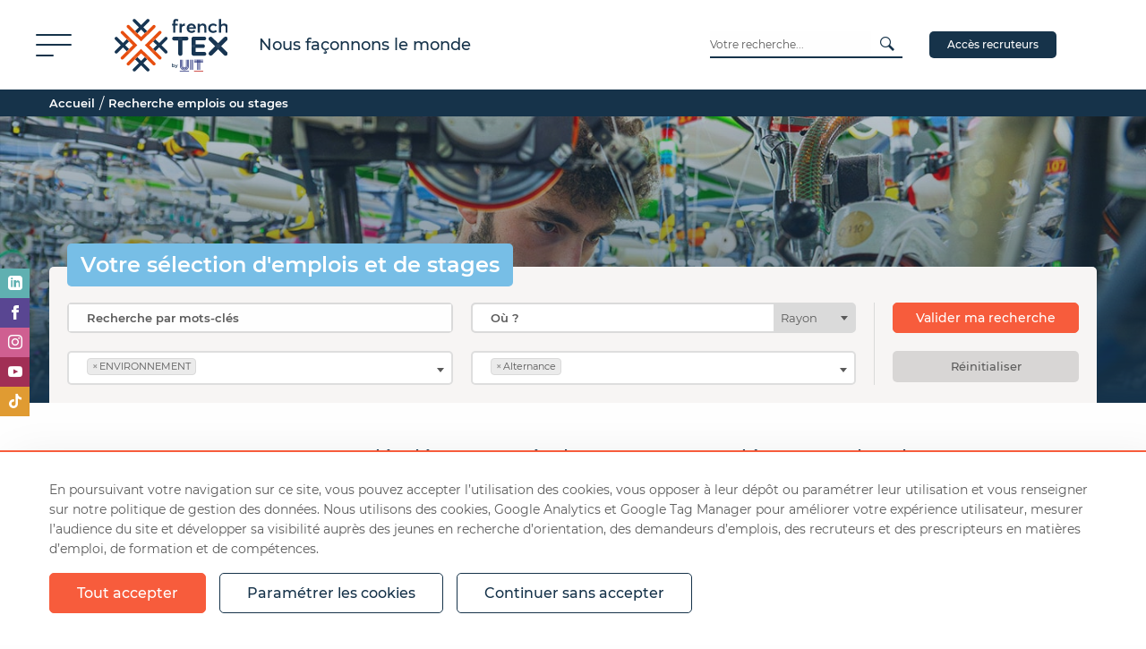

--- FILE ---
content_type: text/html; charset=UTF-8
request_url: https://www.frenchtex.org/offres-emploi/recherche/cat-environnement/cont-alternance
body_size: 5537
content:

<!DOCTYPE html>
<html lang="fr" prefix="og: http://ogp.me/ns#">
<head>
    <meta charset="utf-8">
    <meta name="viewport" content="width=device-width, initial-scale=1.0">

    <title>Rechercher une offre d&#039;emploi ou un stage dans la filière textile - French TEX</title>

    <meta name="description" content="Environnement : Découvrez les offres d&#039;emplois ou les stages de la filière textile les plus adaptés à vos recherches.">

    <meta property="og:site_name" content="French TEX">
    <meta property="og:type" content="website">
    <meta property="og:title" content="Rechercher une offre d&#039;emploi ou un stage dans la filière textile - French TEX">
    <meta property="og:description" content="Environnement : Découvrez les offres d&#039;emplois ou les stages de la filière textile les plus adaptés à vos recherches.">
    <meta property="og:url" content="https://www.frenchtex.org/offres-emploi/recherche/cat-environnement/cont-alternance">

    <meta name="twitter:card" content="summary_large_image">
    <meta name="twitter:title" content="Rechercher une offre d&#039;emploi ou un stage dans la filière textile - French TEX">
    <meta name="twitter:description" content="Environnement : Découvrez les offres d&#039;emplois ou les stages de la filière textile les plus adaptés à vos recherches.">

            <link rel="prefetch" href="/build/bundleCss.7b8bae4d.css" as="style">
        <link rel="stylesheet" href="/build/bundleCss.7b8bae4d.css">
    
    <link rel="prefetch" href="/assets/fonts/icomoon/icomoon.woff" as="font" type="font/woff" crossorigin="anonymous">

    <link rel="prefetch" href="/assets/fonts/montserrat/Montserrat-Bold.woff" as="font" type="font/woff" crossorigin="anonymous">
    <link rel="prefetch" href="/assets/fonts/montserrat/Montserrat-Bold.woff2" as="font" type="font/woff2" crossorigin="anonymous">
    <link rel="prefetch" href="/assets/fonts/montserrat/Montserrat-Light.woff" as="font" type="font/woff" crossorigin="anonymous">
    <link rel="prefetch" href="/assets/fonts/montserrat/Montserrat-Light.woff2" as="font" type="font/woff2" crossorigin="anonymous">
    <link rel="prefetch" href="/assets/fonts/montserrat/Montserrat-Medium.woff" as="font" type="font/woff" crossorigin="anonymous">
    <link rel="prefetch" href="/assets/fonts/montserrat/Montserrat-Medium.woff2" as="font" type="font/woff2" crossorigin="anonymous">
    <link rel="prefetch" href="/assets/fonts/montserrat/Montserrat-Regular.woff" as="font" type="font/woff" crossorigin="anonymous">
    <link rel="prefetch" href="/assets/fonts/montserrat/Montserrat-Regular.woff2" as="font" type="font/woff2" crossorigin="anonymous">
    <link rel="prefetch" href="/assets/fonts/montserrat/Montserrat-SemiBold.woff" as="font" type="font/woff" crossorigin="anonymous">
    <link rel="prefetch" href="/assets/fonts/montserrat/Montserrat-SemiBold.woff2" as="font" type="font/woff2" crossorigin="anonymous">

    <link rel="prefetch" href="/assets/fonts/montserrat-alternates/MontserratAlternates-Bold.woff" as="font" type="font/woff" crossorigin="anonymous">
    <link rel="prefetch" href="/assets/fonts/montserrat-alternates/MontserratAlternates-Bold.woff2" as="font" type="font/woff2" crossorigin="anonymous">
    <link rel="prefetch" href="/assets/fonts/montserrat-alternates/MontserratAlternates-Light.woff" as="font" type="font/woff" crossorigin="anonymous">
    <link rel="prefetch" href="/assets/fonts/montserrat-alternates/MontserratAlternates-Light.woff2" as="font" type="font/woff2" crossorigin="anonymous">
    <link rel="prefetch" href="/assets/fonts/montserrat-alternates/MontserratAlternates-Medium.woff" as="font" type="font/woff" crossorigin="anonymous">
    <link rel="prefetch" href="/assets/fonts/montserrat-alternates/MontserratAlternates-Medium.woff2" as="font" type="font/woff2" crossorigin="anonymous">
    <link rel="prefetch" href="/assets/fonts/montserrat-alternates/MontserratAlternates-Regular.woff" as="font" type="font/woff" crossorigin="anonymous">
    <link rel="prefetch" href="/assets/fonts/montserrat-alternates/MontserratAlternates-Regular.woff2" as="font" type="font/woff2" crossorigin="anonymous">
    <link rel="prefetch" href="/assets/fonts/montserrat-alternates/MontserratAlternates-SemiBold.woff" as="font" type="font/woff" crossorigin="anonymous">
    <link rel="prefetch" href="/assets/fonts/montserrat-alternates/MontserratAlternates-SemiBold.woff2" as="font" type="font/woff2" crossorigin="anonymous">

    <link rel="apple-touch-icon" sizes="180x180" href="/assets/images/favicons/apple-touch-icon.png">
    <link rel="icon" type="image/png" sizes="32x32" href="/assets/images/favicons/favicon-32x32.png">
    <link rel="icon" type="image/png" sizes="16x16" href="/assets/images/favicons/favicon-16x16.png">
    <link rel="manifest" href="/assets/images/favicons/manifest.json">
    <link rel="mask-icon" href="/assets/images/favicons/safari-pinned-tab.svg" color="#000000">
    <link rel="shortcut icon" href="/assets/images/favicons/favicon.ico">
    <meta name="msapplication-config" content="/assets/images/favicons/browserconfig.xml">
    <meta name="theme-color" content="#ffffff">

                <link rel="canonical" href="https://www.frenchtex.org/offres-emploi/recherche/cat-environnement/cont-alternance">
    
        


    
            
<!-- Google Tag Manager -->
<!-- End Google Tag Manager -->
    
        <script type="application/ld+json">
    {
        "@context" : "http://schema.org",
        "@type" : "Organization",
        "legalName" : "frenchtex",
        "url" : "https://www.frenchtex.org",
        "logo" : "https://www.frenchtex.org/images/favicons/android-chrome-256x256.png"
    }
</script>
    <script type="application/ld+json">
    {
        "@context": "http://schema.org",
        "@type": "WebSite",
        "url": "https://www.frenchtex.org/",
        "potentialAction": {
            "@type": "SearchAction",
            "target": "https://www.frenchtex.org/recherche?terms={search_term_string}",
            "query-input": "required name=search_term_string"
        }
    }
</script>
</head>
<body id="js-body">
            <!-- Google Tag Manager (noscript) -->
<noscript><iframe src="https://www.googletagmanager.com/ns.html?id=GTM-56NJ6JT"
    height="0" width="0" style="display:none;visibility:hidden"></iframe></noscript>
<!-- End Google Tag Manager (noscript) -->
    
                
            
        <ul  class="social-networks no-bullet dont-print js-social-networks l-socials">
    <li class="dont-print social-networks-item-wrapper">
        <a data-trk-social="linkedin" href="https://fr.linkedin.com/company/french-tex" target="_blank" class="social-networks-item social-networks-item-linkedin icon-linkedin"></a>
    </li>
    <li class="dont-print social-networks-item-wrapper">
        <a data-trk-social="facebook" href="https://facebook.com/frenchtex/" target="_blank" class="social-networks-item social-networks-item-facebook icon-facebook"></a>
    </li>
    <li class="dont-print social-networks-item-wrapper">
        <a data-trk-social="instagram" href="https://www.instagram.com/french_tex/" target="_blank" class="social-networks-item social-networks-item-instagram icon-instagram"></a>
    </li>
    <li class="dont-print social-networks-item-wrapper">
        <a data-trk-social="youtube" href="https://www.youtube.com/channel/UC_AoKR8MRESEg7Juf1UPpYA/videos" target="_blank" class="social-networks-item social-networks-item-youtube icon-youtube"></a>
    </li>
    <li class="dont-print social-networks-item-wrapper">
        <a data-trk-social="tiktok" href="https://www.tiktok.com/@french_tex" target="_blank" class="social-networks-item social-networks-item-tiktok icon-tik-tok"></a>
    </li>
</ul>
    
            <div id="js-header" class="l-header-wrapper dont-print">
    <div class="row l-header-wrapper-row">
        <div class="align-middle l-header l-header-main block-grid">
            <div class="l-header-inner is-flex">
                <div class="l-header-left block-grid">
                    <button id="js-header-deploy-open" class="l-header-hamburger hamburger hamburger" aria-expanded="false">
    <span class="hamburger-line"></span>
</button>
                    
<a href="/" class="logo-wrapper logo-header">
    <img loading="lazy" class="logo" src="/assets/images/logo/logo-blue.svg" alt="French TEX">
</a>
                    
<p class="l-headline l-headline-header">Nous façonnons le monde</p>
                </div>
                <div id="js-header-right" class="l-header-right block-grid">
                    <button id="js-header-search-toggle" type="button" class="l-header-search-button-toggle show-for-small-only">
    <span class="l-header-search-button-toggle-icon icon-search no-margin"></span>
</button>


<form id="js-header-search" class="is-flex" method="post" action="/recherche">
        <div class="search-wrapper js-search-header l-header-search">
        <input type="text" placeholder="Votre recherche..." name="terms" class="search-input js-search-header l-header-search-input">
        <button type="submit" class="search-button js-search-header l-header-search-button">
            <span class="icon-search no-margin"></span>
        </button>
    </div>
</form>
                    <a target="_blank" href="https://recruteurs.frenchtex.org/" class="l-header-button show-for-medium" style="display: flex"><span style="margin: auto">Accès recruteurs</span></a>
                </div>
            </div>
        </div>
    </div>
    <div class="l-header l-header-deployed">
    <div class="l-header-wrap">
        <div class="l-header-inner is-flex">
            <nav id="js-navigation-bottom" class="l-header-deployed-bottom">
                <div class="block-grid l-header-deployed-top-logo-wrapper">
                    <button id="js-header-deploy-close" class="l-header-hamburger hamburger l-header-hamburger-close" aria-expanded="true">
    <span class="hamburger-line"></span>
</button>
                    
<a href="/" class="logo-wrapper logo-header">
    <img loading="lazy" class="logo" src="/assets/images/logo/logo-blue.svg" alt="French TEX">
</a>
                    
<p class="l-headline l-headline-header">Nous façonnons le monde</p>
                </div>
                
<div class="row collapse l-header-deployed-bottom-nav">
    <div class="small-12 medium-4 column">
                    <section class="l-header-deployed-bottom-section">
                <div class="l-header-deployed-nav-title l-header-deployed-bottom-section-title js-header-deploy-sub-list">À propos de French TEX</div>
                <ul class="l-header-deployed-bottom-section-list js-header-deploy-list no-bullet">
                                            <li class="l-header-deployed-bottom-section-list-item">
                            <a href="/a-propos/qui-sommes-nous+2" class="l-header-deployed-link">
                                <span class="icon-carret-rounded-right l-header-deployed-link-icon"></span>
                                <span class="l-header-deployed-link-text">Qui sommes-nous ?</span>
                            </a>
                        </li>
                                            <li class="l-header-deployed-bottom-section-list-item">
                            <a href="/a-propos/la-demarche-french-tex+3" class="l-header-deployed-link">
                                <span class="icon-carret-rounded-right l-header-deployed-link-icon"></span>
                                <span class="l-header-deployed-link-text">La démarche French Tex</span>
                            </a>
                        </li>
                                            <li class="l-header-deployed-bottom-section-list-item">
                            <a href="/a-propos/partenaires+1" class="l-header-deployed-link">
                                <span class="icon-carret-rounded-right l-header-deployed-link-icon"></span>
                                <span class="l-header-deployed-link-text">Nos partenaires</span>
                            </a>
                        </li>
                                            <li class="l-header-deployed-bottom-section-list-item">
                            <a href="/a-propos/presse+6" class="l-header-deployed-link">
                                <span class="icon-carret-rounded-right l-header-deployed-link-icon"></span>
                                <span class="l-header-deployed-link-text">Espace Presse</span>
                            </a>
                        </li>
                                            <li class="l-header-deployed-bottom-section-list-item">
                            <a href="/a-propos/openweeks+10" class="l-header-deployed-link">
                                <span class="icon-carret-rounded-right l-header-deployed-link-icon"></span>
                                <span class="l-header-deployed-link-text">OpenWeeks 2021</span>
                            </a>
                        </li>
                                            <li class="l-header-deployed-bottom-section-list-item">
                            <a href="/a-propos/openweeks-1+11" class="l-header-deployed-link">
                                <span class="icon-carret-rounded-right l-header-deployed-link-icon"></span>
                                <span class="l-header-deployed-link-text">OpenWeeks 2022</span>
                            </a>
                        </li>
                                            <li class="l-header-deployed-bottom-section-list-item">
                            <a href="/a-propos/openweeks3+12" class="l-header-deployed-link">
                                <span class="icon-carret-rounded-right l-header-deployed-link-icon"></span>
                                <span class="l-header-deployed-link-text">OpenWeeks 2023</span>
                            </a>
                        </li>
                                            <li class="l-header-deployed-bottom-section-list-item">
                            <a href="/a-propos/openweeks5+13" class="l-header-deployed-link">
                                <span class="icon-carret-rounded-right l-header-deployed-link-icon"></span>
                                <span class="l-header-deployed-link-text">OpenWeeks 2025</span>
                            </a>
                        </li>
                                    </ul>
            </section>
            </div>
    <div class="small-12 medium-8 column">
        <div class="row small-collapse medium-uncollapse">
            <div class="small-12 medium-6 xlarge-7 column">
                <section class="l-header-deployed-bottom-section">
                    <a href="/offres-emploi/recherche" class="l-header-deployed-nav-title l-header-deployed-bottom-section-title js-header-deploy-sub-list">Trouver un emploi ou un stage</a>
                </section>
                <section class="l-header-deployed-bottom-section">
                    <a href="/entreprises/recherche" class="l-header-deployed-nav-title l-header-deployed-bottom-section-title js-header-deploy-sub-list">Entreprises qui recrutent</a>
                </section>
                <section class="l-header-deployed-bottom-section">
                    <a href="/metiers/recherche" class="l-header-deployed-nav-title l-header-deployed-bottom-section-title js-header-deploy-sub-list">Métiers</a>
                </section>
                <section class="l-header-deployed-bottom-section">
                    <a href="/formations/recherche" class="l-header-deployed-nav-title l-header-deployed-bottom-section-title js-header-deploy-sub-list">Formations</a>
                </section>
                <section class="l-header-deployed-bottom-section">
                    <a href="/organisme-formation/recherche" class="l-header-deployed-nav-title l-header-deployed-bottom-section-title js-header-deploy-sub-list">Organismes de formation</a>
                </section>
            </div>
            <div class="small-12 medium-6 xlarge-5 column">
                <section class="l-header-deployed-bottom-section">
                    <a href="/decouvrir-textile" class="l-header-deployed-nav-title l-header-deployed-bottom-section-title js-header-deploy-sub-list">Blog French TEX</a>
                </section>
                <section class="l-header-deployed-bottom-section">
                    <button onclick="window.location.href='/contact';" class="l-header-deployed-nav-title l-header-deployed-bottom-section-title js-header-deploy-sub-list button-as-link">Contact</button>
                </section>
                <section class="l-header-deployed-bottom-section">
                    <button onclick="window.location.href='/favoris';" class="l-header-deployed-nav-title l-header-deployed-bottom-section-title js-header-deploy-sub-list button-as-link">Favoris</button>
                </section>
                <section class="l-header-deployed-bottom-section">
                    <a href="/a-propos/openweeks5+13" class="l-header-detexion-button">
                        <img loading="lazy" src="/assets/images/openweeks/logo-openweeks-2025-200x50.jpg" alt="Openweeks" />
                    </a>
                </section>
                <section class="l-header-deployed-bottom-section">
                    <a href="https://detexion.frenchtex.org" class="l-header-detexion-button">
                        <img loading="lazy" src="/assets/images/logo/detexion.jpg" alt="Detexion" />
                    </a>
                </section>
            </div>
        </div>
    </div>
</div>
            </nav>
            <div class="l-header-deployed-top">
                
<nav id="js-navigation-top" class="l-header-deployed-top-navigation block-grid">
    <section class="l-header-deployed-top-section">
        <div class="l-header-deployed-nav-title l-header-deployed-top-section-title">Candidat</div>
        <ul class="l-header-deployed-top-section-list no-bullet">
            <li class="l-header-deployed-top-section-list-item">
                <a href="/offres-emploi/deposer-cv" class="l-header-deployed-link">
                    <span class="icon-carret-rounded-right l-header-deployed-link-icon"></span>
                    <span class="l-header-deployed-link-text">Déposer ma candidature</span>
                </a>
            </li>
            <li class="l-header-deployed-top-section-list-item">
                <a href="/offres-emploi/recherche" class="l-header-deployed-link">
                    <span class="icon-carret-rounded-right l-header-deployed-link-icon"></span>
                    <span class="l-header-deployed-link-text">Voir les offres d'emploi</span>
                </a>
            </li>
        </ul>
    </section>
    <section class="l-header-deployed-top-section">
        <div class="l-header-deployed-nav-title l-header-deployed-top-section-title">Recruteur</div>
        <ul class="l-header-deployed-top-section-list no-bullet">
            <li class="l-header-deployed-top-section-list-item">
                <button onclick="javascript:window.open('https://recruteurs.frenchtex.org/inscription-1', '_blank');" class="l-header-deployed-link">
                    <span class="icon-carret-rounded-right l-header-deployed-link-icon"></span>
                    <span class="l-header-deployed-link-text">Créer mon compte</span>
                </button>
            </li>
            <li class="l-header-deployed-top-section-list-item">
                <button onclick="javascript:window.open('https://recruteurs.frenchtex.org/', '_blank');" class="l-header-deployed-link">
                    <span class="icon-carret-rounded-right l-header-deployed-link-icon"></span>
                    <span class="l-header-deployed-link-text">Se connecter à mon compte</span>
                </button>
            </li>
        </ul>
    </section>
    <section class="l-header-deployed-top-section">
        <div class="l-header-deployed-nav-title l-header-deployed-top-section-title">
            <a href="https://www.frenchtex.org/faq">FAQ</a>
        </div>
    </section>
</nav>
            </div>
        </div>
    </div>
</div>
</div>
    
    <main class="l-main l-main-padding jobs-offer-search">
            
<script type="application/ld+json">
    {
        "@context": "http://schema.org",
        "@type": "BreadcrumbList",
        "itemListElement": [
            {
                "@type": "ListItem",
                "position": "1",
                "item":
                {
                    "@id": "/",
                    "name": "Accueil"
                }
            },
                                            {
                    "@type": "ListItem",
                    "position": 2,
                    "item":
                    {
                        "@id": "",
                        "name": "Recherche emplois ou stages"
                    }
                }
                                    ]
    }
</script>

<div class="breadcrumb-container show-for-medium dont-print">
    <div class="row">
        <div class="small-12">
            <ol class="breadcrumb block-grid no-bullet column">
                <li>
                    <a href="/"><span>Accueil</span></a>
                </li>
                                                            <li>
                            <a href="" class="icon-triangle"><span>Recherche emplois ou stages</span></a>
                        </li>
                                                </ol>
                                        <div class="breadcrumb-right">
                    <div class="breadcrumb">
                                            </div>
                </div>
                    </div>
    </div>
</div>

            <script type="application/ld+json">
    [
            ]
</script>

    <div class="search-banner-picture-wrapper">
        <picture class="search-banner-picture blue-filter">
            <source media="(max-width: 639px)" srcset="/assets/images/search-banner/job-offer/job-offer-search-banner-mobile.jpg">
            <source media="(min-width: 640px)" srcset="/assets/images/search-banner/job-offer/job-offer-search-banner.jpg">
            <img src="/assets/images/search-banner/job-offer/job-offer-search-banner.jpg" alt="Bannière recherche offres d'emploi">
        </picture>
        <div class="row">
            <div class="small-12 column is-relative">
                <div class="search-page-banner-title-wrapper-form column">
                    <h1 class="title-box title-box-blue">
                        Votre sélection <strong class="white-color">d'emplois et de stages</strong>
                    </h1>
                    <div class="small-12">
                        <div>
                            <div class="search-banner-offers-wrapper">
                                <form name="job_offer_search_filter" method="get" class="search-banner-form">
                                    <div class="search-banner-offers is-flex flex-dir-column large-flex-dir-row small-collapse">
                                        <div class="search-banner-offers-inner column expand small-uncollapse">
                                            <div class="block-grid">
                                                <div class="small-12 medium-6 column ">
                                                    <div class="search-wrapper search-banner-offers-search-element">
                                                        <input type="text" id="job_offer_search_filter_terms" name="job_offer_search_filter[terms]" class="input-grey search-input search-banner-offers-search-element-input" placeholder="Recherche par mots-clés" />
                                                    </div>
                                                </div>
                                                <div class="small-12 medium-6 column search-banner-offers-select-location-wrapper">
                                                    <div class="search-banner-offers-select-location select2-grey ">
                                                        

                                            <select id="job_offer_search_filter_geolocs" name="job_offer_search_filter[geolocs][]" class="js-select2 js-autocomplete search-banner-offers-location-select js-offer-select2 js-offer-location-select2" data-autocomplete-url="/geoloc/autocomplete" data-placeholder="Où ?" multiple="multiple"></select>
        

                                                                    <div class="select2">
                                                            

                                            <select id="job_offer_search_filter_radius" name="job_offer_search_filter[radius]" class="js-offer-select2 js-offer-radius-select2 search-banner-offers-radius-select"><option value=""></option><option value="5">5km</option><option value="20">20km</option><option value="50">50km</option><option value="100">100km</option></select>
        

                                                                    </div>

                                                    </div>
                                                </div>
                                            </div>
                                            <p id='js-see-more-filters' class="search-more-filters text-center hide-for-medium">Plus de filtres</p>
                                            <div class="js-filter-to-display search-banner-offers-row search-banner-offers-row-multiple is-flex show-for-medium">
                                                <div class="select2-grey small-12 medium-6 column">
                                                    

                                            <select id="job_offer_search_filter_jobCategories" name="job_offer_search_filter[jobCategories][]" class="search-banner-offers-category-select js-offer-select2 js-offer-category-select2" multiple="multiple"><option value="10">COMMERCIAL</option><option value="11">PRODUCTION</option><option value="12">RECHERCHE ET DÉVELOPPEMENT</option><option value="13">MÉTIERS SUPPORT</option><option value="14">MARKETING</option><option value="15">LOGISTIQUE</option><option value="16">CRÉATION</option><option value="17" selected="selected">ENVIRONNEMENT</option><option value="18">QUALITÉ</option></select>
        

                                                            </div>
                                                <div class="select2-grey small-12 medium-6 column">
                                                    

                                            <select id="job_offer_search_filter_contractConvention" name="job_offer_search_filter[contractConvention][]" class="js-offer-contract-select2 js-offer-select2 small-12" multiple="multiple"><option value="2">CDI</option><option value="1">CDD</option><option value="4" selected="selected">Alternance</option><option value="5">Stage professionnel</option><option value="3">VIE</option><option value="6">Free-lance</option><option value="7">Stage découverte</option></select>
        

                                                            </div>
                                                <div class="search-banner-offers-select-wrapper-size search-banner-offers-select-wrapper is-hidden">
                                                    <div class="search-banner-offers-select-placeholder ">
                                                        Taille de l'entreprise
                                                        <span class="search-banner-offers-select-placeholder-icon icon-carret-bottom"></span>
                                                    </div>
                                                    

                                            <select id="job_offer_search_filter_companySizes" name="job_offer_search_filter[companySizes][]" class="search-banner-offers-size-select js-offer-select2 js-offer-size-select2" multiple="multiple"><option value="6">&lt; 10</option><option value="7">11 - 20</option><option value="8">21 - 49</option><option value="9">50 - 249</option><option value="10">250 - 499</option><option value="11">500 - 999</option><option value="12">1000 - 1999</option><option value="13">2000 - 4999</option><option value="14">5000 - 9999</option><option value="15">&gt; 10000</option></select>
        

                                                            </div>
                                            </div>
                                        </div>
                                        <div class="divider vertical"></div>
                                        <div class="small-uncollapse ">
                                            <div class="column small-collapse is-flex flex-dir-row-reverse large-flex-dir-column">
                                                <div class="expand column">
                                                    
    <button type="submit" class="button search-banner-offers-bottom-button orange small"   >
        Valider ma recherche
            </button>
                                                </div>
                                                
    <a href="/offres-emploi/recherche"  class="button search-banner-bottom-button js-offer-search-reinit medium-gray small">Réinitialiser</a>
                                            </div>
                                        </div>
                                    </div>
                                </div>
                            <input type="hidden" id="job_offer_search_filter__token" name="job_offer_search_filter[_token]" value="2c1766096f5b1caaf06cd39b8c3eb18.3myTvlV22t19FHDejfXMGeFRT_XEuqFONMenb-GkVV0.uAag0B89lpssYTO93p60aZEYA5KQjuYKef6QNoTNO26tWqDsZx-yvw1tEw" /></form>
                        </div>
                    </div>
                </div>
            </div>
        </div>
    </div>
            <p class="h3 jobs-offer-search-title blue-color text-center">Nous sommes désolés, aucun résultat ne correspond à votre recherche</p>
    
    
<script type="application/javascript">
    window.dataLayer = window.dataLayer || [];

    window.dataLayer.push({
        event: 'datalayer-loaded',
        pageType : 'searchresults',
        env_channel : 'desktop',
        page_cat : 'searchresults',
        user_status : 0,
    });
</script>
    </main>

    <div class="scroll-to-top" id="js-scroll-to-top"><span class="icon-arrow-right no-margin"></span></div>

            <footer class="dont-print">
    <div class="l-footer-wrapper">
        <div class="l-footer-top row">
            <form class="l-footer-email js-footer-email-form" action="/newsletter" method="post" data-abide novalidate>
                <label class="l-footer-email-label">Inscrivez-vous à notre newsletter</label>
                <div class="l-footer-email-element">
                    <div class="l-footer-email-inner">
                        <input id="footer-email-input" type="text" placeholder="e-mail" name="email" class="l-footer-email-input js-footer-email-input" pattern="email" required>
                        <button type="submit" class="l-footer-email-button js-footer-email-button">
                            Valider
                        </button>
                    </div>
                    <span class="form-error" data-form-error-for="footer-email-input">Veuillez indiquer une adresse email valide</span>
                </div>
            </form>
            <div class="l-footer-logo-wrapper">
                
<p class="l-headline l-headline-footer">Nous façonnons le monde</p>
                
<a href="/" class="logo-wrapper ">
    <img loading="lazy" class="logo" src="/assets/images/logo/logo-white.svg" alt="French TEX">
</a>
            </div>
        </div>
         <div class="row l-footer-social-industry">
            
        <ul  class="social-networks no-bullet dont-print js-social-networks l-footer-socials show-for-medium">
    <li class="dont-print social-networks-item-wrapper">
        <a data-trk-social="linkedin" href="https://fr.linkedin.com/company/french-tex" target="_blank" class="social-networks-item social-networks-item-linkedin icon-linkedin"></a>
    </li>
    <li class="dont-print social-networks-item-wrapper">
        <a data-trk-social="facebook" href="https://facebook.com/frenchtex/" target="_blank" class="social-networks-item social-networks-item-facebook icon-facebook"></a>
    </li>
    <li class="dont-print social-networks-item-wrapper">
        <a data-trk-social="instagram" href="https://www.instagram.com/french_tex/" target="_blank" class="social-networks-item social-networks-item-instagram icon-instagram"></a>
    </li>
    <li class="dont-print social-networks-item-wrapper">
        <a data-trk-social="youtube" href="https://www.youtube.com/channel/UC_AoKR8MRESEg7Juf1UPpYA/videos" target="_blank" class="social-networks-item social-networks-item-youtube icon-youtube"></a>
    </li>
    <li class="dont-print social-networks-item-wrapper">
        <a data-trk-social="tiktok" href="https://www.tiktok.com/@french_tex" target="_blank" class="social-networks-item social-networks-item-tiktok icon-tik-tok"></a>
    </li>
</ul>
            <img loading="lazy" class="l-footer-logo-industry" src="/assets/images/logo/aveclindustrie-white.svg" alt="Avec l'industrie">
        </div>
        

<div class="row">
    <div class="small-up-5 l-footer-nav">
        <div class="column show-for-medium">
            <div class="l-footer-nav-item l-footer-nav-item-orange">
                <div class="l-footer-nav-item-title">
                    Candidat
                </div>
                <ul class="l-footer-nav-item-list no-bullet">
                    <li class="l-footer-nav-item-list-item">
                        <a href="/offres-emploi/deposer-cv" class="l-footer-nav-item-list-item-link">
                            Déposer ma candidature
                        </a>
                    </li>
                    <li class="l-footer-nav-item-list-item">
                        <a href="/offres-emploi/recherche" class="l-footer-nav-item-list-item-link">
                            Voir les offres d&#039;emploi
                        </a>
                    </li>
                </ul>
            </div>
            <div class="l-footer-nav-item l-footer-nav-item-orange">
                <div class="l-footer-nav-item-title">
                    Recruteur
                </div>
                <ul class="l-footer-nav-item-list no-bullet">
                    <li class="l-footer-nav-item-list-item">
                        <button onclick="javascript:window.open('https://recruteurs.frenchtex.org/inscription-1', '_blank');" class="l-footer-nav-item-list-item-link button-as-link">
                            Créez mon compte
                        </button>
                    </li>
                    <li class="l-footer-nav-item-list-item">
                        <button onclick="javascript:window.open('https://recruteurs.frenchtex.org/', '_blank');" class="l-footer-nav-item-list-item-link button-as-link">
                            Connexion au compte
                        </button>
                    </li>
                </ul>
            </div>
            <div class="l-footer-nav-item l-footer-nav-item-orange">
                <div class="l-footer-nav-item-title">
                    <a href="https://www.frenchtex.org/faq" class="l-footer-nav-item-list-item-link">
                        FAQ
                    </a>
                </div>
            </div>
        </div>
        <div class="column show-for-medium">
            <div class="l-footer-nav-item white-color">
                <div class="l-footer-nav-item-title">
                    À propos de French TEX
                </div>
                <ul class="l-footer-nav-item-list no-bullet">
                                            <li class="l-footer-nav-item-list-item">
                            <a href="/a-propos/qui-sommes-nous+2" class="l-footer-nav-item-list-item-link">
                                Qui sommes-nous ?
                            </a>
                        </li>
                                            <li class="l-footer-nav-item-list-item">
                            <a href="/a-propos/la-demarche-french-tex+3" class="l-footer-nav-item-list-item-link">
                                La démarche French Tex
                            </a>
                        </li>
                                            <li class="l-footer-nav-item-list-item">
                            <a href="/a-propos/partenaires+1" class="l-footer-nav-item-list-item-link">
                                Nos partenaires
                            </a>
                        </li>
                                            <li class="l-footer-nav-item-list-item">
                            <a href="/a-propos/presse+6" class="l-footer-nav-item-list-item-link">
                                Espace Presse
                            </a>
                        </li>
                                            <li class="l-footer-nav-item-list-item">
                            <a href="/a-propos/concoursfrenchtex+14" class="l-footer-nav-item-list-item-link">
                                Concours French TEX
                            </a>
                        </li>
                                    </ul>
            </div>
        </div>
        <div class="column show-for-medium">
            <div class="l-footer-nav-item white-color">
                <ul class="l-footer-nav-item-list no-bullet">
                    <li class="l-footer-nav-item-list-item">
                        <a href="/metiers/recherche" class="l-footer-nav-item-title white-color">
                            Rechercher un métier
                        </a>
                    </li>
                </ul>
            </div>
            <div class="l-footer-nav-item white-color">
                <ul class="l-footer-nav-item-list no-bullet">
                    <li class="l-footer-nav-item-list-item">
                        <a href="/decouvrir-textile" class="l-footer-nav-item-title white-color white-color">
                            Actualités et événements
                        </a>
                    </li>
                </ul>
            </div>
            <div class="l-footer-nav-item white-color">
                <ul class="l-footer-nav-item-list no-bullet">
                    <li class="l-footer-nav-item-list-item">
                        <button onclick="window.location.href='/favoris';" class="l-footer-nav-item-title white-color button-as-link">
                            Accéder à vos favoris
                        </button>
                    </li>
                </ul>
            </div>
        </div>
        <div class="column show-for-medium">
            <div class="l-footer-nav-item white-color">
                <ul class="l-footer-nav-item-list no-bullet">
                    <li class="l-footer-nav-item-list-item">
                        <a href="/formations/recherche" class="l-footer-nav-item-title white-color">
                            Trouver une formation
                        </a>
                    </li>
                </ul>
            </div>
            <div class="l-footer-nav-item white-color">
                <ul class="l-footer-nav-item-list no-bullet">
                    <li class="l-footer-nav-item-list-item">
                        <a href="/offres-emploi/recherche" class="l-footer-nav-item-title white-color">
                            Trouver une offre d&#039;emploi
                        </a>
                    </li>
                </ul>
            </div>
            <div class="l-footer-nav-item white-color">
                <ul class="l-footer-nav-item-list no-bullet">
                    <li class="l-footer-nav-item-list-item">
                        <a href="/entreprises/recherche" class="l-footer-nav-item-title white-color">
                            Découvrir les entreprises qui recrutent
                        </a>
                    </li>
                </ul>
            </div>
        </div>
        <div class="column">
            <div class="l-footer-nav-item white-color">
                <ul class="l-footer-nav-item-list no-bullet">
                    <li class="l-footer-nav-item-list-item">
                        <button onclick="window.location.href='/contact';" class="l-footer-nav-item-title white-color button-as-link">
                            Contacter FrenchTEX
                        </button>
                    </li>
                </ul>
            </div>
            <div class="l-footer-nav-item white-color show-for-medium">
                <ul class="l-footer-nav-item-list no-bullet">
                    <li class="l-footer-nav-item-list-item">
                        <button onclick="window.location.href='/plan-du-site';" class="l-footer-nav-item-title white-color button-as-link">
                            Plan du site
                        </button>
                    </li>
                </ul>
            </div>
            <div class="l-footer-nav-item white-color">
                <div class="l-footer-nav-item-title">
                    Informations légales
                </div>
                <ul class="l-footer-nav-item-list no-bullet">
                                            <li class="l-footer-nav-item-list-item">
                            <button onclick="window.location.href='/a-propos/conditions-generales-utilisation+5';" class="l-footer-nav-item-list-item-link button-as-link text-left">
                                CGU et politique de confidentialité
                            </button>
                        </li>
                                            <li class="l-footer-nav-item-list-item">
                            <button onclick="window.location.href='/a-propos/mentions-legales+4';" class="l-footer-nav-item-list-item-link button-as-link text-left">
                                Mentions légales
                            </button>
                        </li>
                                    </ul>
            </div>
        </div>
    </div>
</div>
    </div>
</footer>
    
    
    <div id="js-reveal-ajax" class="reveal"></div>
    
    <script defer>
            var jobOffers = [];
    </script>
    <script defer>const current_url = "https://www.frenchtex.org/offres-emploi/recherche/cat-environnement/cont-alternance"</script>
        <script defer>
        var TALP_CODES = {
            gtm_key: 'GTM-56NJ6JT'
        };
    </script>
    <script src="/build/bundleJs.4c79d509.js" defer></script>
</body>
</html>


--- FILE ---
content_type: text/css
request_url: https://www.frenchtex.org/build/bundleCss.7b8bae4d.css
body_size: 42891
content:
@charset "UTF-8";.select2-container{box-sizing:border-box;display:inline-block;margin:0;position:relative;vertical-align:middle}.select2-container .select2-selection--single{box-sizing:border-box;cursor:pointer;display:block;height:28px;user-select:none;-webkit-user-select:none}.select2-container .select2-selection--single .select2-selection__rendered{display:block;overflow:hidden;padding-left:8px;padding-right:20px;text-overflow:ellipsis;white-space:nowrap}.select2-container .select2-selection--single .select2-selection__clear{position:relative}.select2-container[dir=rtl] .select2-selection--single .select2-selection__rendered{padding-left:20px;padding-right:8px}.select2-container .select2-selection--multiple{box-sizing:border-box;cursor:pointer;display:block;min-height:32px;user-select:none;-webkit-user-select:none}.select2-container .select2-selection--multiple .select2-selection__rendered{display:inline-block;overflow:hidden;padding-left:8px;text-overflow:ellipsis;white-space:nowrap}.select2-container .select2-search--inline{float:left}.select2-container .select2-search--inline .select2-search__field{border:none;box-sizing:border-box;font-size:100%;margin-top:5px;padding:0}.select2-container .select2-search--inline .select2-search__field::-webkit-search-cancel-button{-webkit-appearance:none}.select2-dropdown{background-color:#fff;border:1px solid #aaa;border-radius:4px;box-sizing:border-box;display:block;left:-100000px;position:absolute;width:100%;z-index:1051}.select2-results{display:block}.select2-results__options{list-style:none;margin:0;padding:0}.select2-results__option{padding:6px;user-select:none;-webkit-user-select:none}.select2-results__option[aria-selected]{cursor:pointer}.select2-container--open .select2-dropdown{left:0}.select2-container--open .select2-dropdown--above{border-bottom:none;border-bottom-left-radius:0;border-bottom-right-radius:0}.select2-container--open .select2-dropdown--below{border-top:none;border-top-left-radius:0;border-top-right-radius:0}.select2-search--dropdown{display:block;padding:4px}.select2-search--dropdown .select2-search__field{box-sizing:border-box;padding:4px;width:100%}.select2-search--dropdown .select2-search__field::-webkit-search-cancel-button{-webkit-appearance:none}.select2-search--dropdown.select2-search--hide{display:none}.select2-close-mask{background-color:#fff;border:0;display:block;filter:alpha(opacity=0);height:auto;left:0;margin:0;min-height:100%;min-width:100%;opacity:0;padding:0;position:fixed;top:0;width:auto;z-index:99}.select2-hidden-accessible{clip:rect(0 0 0 0)!important;border:0!important;-webkit-clip-path:inset(50%)!important;clip-path:inset(50%)!important;height:1px!important;overflow:hidden!important;padding:0!important;position:absolute!important;white-space:nowrap!important;width:1px!important}.select2-container--default .select2-selection--single{background-color:#fff;border:1px solid #aaa;border-radius:4px}.select2-container--default .select2-selection--single .select2-selection__rendered{color:#444;line-height:28px}.select2-container--default .select2-selection--single .select2-selection__clear{cursor:pointer;float:right;font-weight:700}.select2-container--default .select2-selection--single .select2-selection__placeholder{color:#999}.select2-container--default .select2-selection--single .select2-selection__arrow{height:26px;position:absolute;right:1px;top:1px;width:20px}.select2-container--default .select2-selection--single .select2-selection__arrow b{border-color:#888 transparent transparent;border-style:solid;border-width:5px 4px 0;height:0;left:50%;margin-left:-4px;margin-top:-2px;position:absolute;top:50%;width:0}.select2-container--default[dir=rtl] .select2-selection--single .select2-selection__clear{float:left}.select2-container--default[dir=rtl] .select2-selection--single .select2-selection__arrow{left:1px;right:auto}.select2-container--default.select2-container--disabled .select2-selection--single{background-color:#eee;cursor:default}.select2-container--default.select2-container--disabled .select2-selection--single .select2-selection__clear{display:none}.select2-container--default.select2-container--open .select2-selection--single .select2-selection__arrow b{border-color:transparent transparent #888;border-width:0 4px 5px}.select2-container--default .select2-selection--multiple{background-color:#fff;border:1px solid #aaa;border-radius:4px;cursor:text}.select2-container--default .select2-selection--multiple .select2-selection__rendered{box-sizing:border-box;list-style:none;margin:0;padding:0 5px;width:100%}.select2-container--default .select2-selection--multiple .select2-selection__rendered li{list-style:none}.select2-container--default .select2-selection--multiple .select2-selection__clear{cursor:pointer;float:right;font-weight:700;margin-right:10px;margin-top:5px;padding:1px}.select2-container--default .select2-selection--multiple .select2-selection__choice{background-color:#e4e4e4;border:1px solid #aaa;border-radius:4px;cursor:default;float:left;margin-right:5px;margin-top:5px;padding:0 5px}.select2-container--default .select2-selection--multiple .select2-selection__choice__remove{color:#999;cursor:pointer;display:inline-block;font-weight:700;margin-right:2px}.select2-container--default .select2-selection--multiple .select2-selection__choice__remove:hover{color:#333}.select2-container--default[dir=rtl] .select2-selection--multiple .select2-search--inline,.select2-container--default[dir=rtl] .select2-selection--multiple .select2-selection__choice{float:right}.select2-container--default[dir=rtl] .select2-selection--multiple .select2-selection__choice{margin-left:5px;margin-right:auto}.select2-container--default[dir=rtl] .select2-selection--multiple .select2-selection__choice__remove{margin-left:2px;margin-right:auto}.select2-container--default.select2-container--focus .select2-selection--multiple{border:1px solid #000;outline:0}.select2-container--default.select2-container--disabled .select2-selection--multiple{background-color:#eee;cursor:default}.select2-container--default.select2-container--disabled .select2-selection__choice__remove{display:none}.select2-container--default.select2-container--open.select2-container--above .select2-selection--multiple,.select2-container--default.select2-container--open.select2-container--above .select2-selection--single{border-top-left-radius:0;border-top-right-radius:0}.select2-container--default.select2-container--open.select2-container--below .select2-selection--multiple,.select2-container--default.select2-container--open.select2-container--below .select2-selection--single{border-bottom-left-radius:0;border-bottom-right-radius:0}.select2-container--default .select2-search--dropdown .select2-search__field{border:1px solid #aaa}.select2-container--default .select2-search--inline .select2-search__field{-webkit-appearance:textfield;background:transparent;border:none;box-shadow:none;outline:0}.select2-container--default .select2-results>.select2-results__options{max-height:200px;overflow-y:auto}.select2-container--default .select2-results__option[role=group]{padding:0}.select2-container--default .select2-results__option[aria-disabled=true]{color:#999}.select2-container--default .select2-results__option[aria-selected=true]{background-color:#ddd}.select2-container--default .select2-results__option .select2-results__option{padding-left:1em}.select2-container--default .select2-results__option .select2-results__option .select2-results__group{padding-left:0}.select2-container--default .select2-results__option .select2-results__option .select2-results__option{margin-left:-1em;padding-left:2em}.select2-container--default .select2-results__option .select2-results__option .select2-results__option .select2-results__option{margin-left:-2em;padding-left:3em}.select2-container--default .select2-results__option .select2-results__option .select2-results__option .select2-results__option .select2-results__option{margin-left:-3em;padding-left:4em}.select2-container--default .select2-results__option .select2-results__option .select2-results__option .select2-results__option .select2-results__option .select2-results__option{margin-left:-4em;padding-left:5em}.select2-container--default .select2-results__option .select2-results__option .select2-results__option .select2-results__option .select2-results__option .select2-results__option .select2-results__option{margin-left:-5em;padding-left:6em}.select2-container--default .select2-results__option--highlighted[aria-selected]{background-color:#5897fb;color:#fff}.select2-container--default .select2-results__group{cursor:default;display:block;padding:6px}.select2-container--classic .select2-selection--single{background-color:#f7f7f7;background-image:-webkit-linear-gradient(top,#fff 50%,#eee);background-image:-o-linear-gradient(top,#fff 50%,#eee 100%);background-image:linear-gradient(180deg,#fff 50%,#eee);background-repeat:repeat-x;border:1px solid #aaa;border-radius:4px;filter:progid:DXImageTransform.Microsoft.gradient(startColorstr="#FFFFFFFF",endColorstr="#FFEEEEEE",GradientType=0);outline:0}.select2-container--classic .select2-selection--single:focus{border:1px solid #5897fb}.select2-container--classic .select2-selection--single .select2-selection__rendered{color:#444;line-height:28px}.select2-container--classic .select2-selection--single .select2-selection__clear{cursor:pointer;float:right;font-weight:700;margin-right:10px}.select2-container--classic .select2-selection--single .select2-selection__placeholder{color:#999}.select2-container--classic .select2-selection--single .select2-selection__arrow{background-color:#ddd;background-image:-webkit-linear-gradient(top,#eee 50%,#ccc);background-image:-o-linear-gradient(top,#eee 50%,#ccc 100%);background-image:linear-gradient(180deg,#eee 50%,#ccc);background-repeat:repeat-x;border:none;border-bottom-right-radius:4px;border-left:1px solid #aaa;border-top-right-radius:4px;filter:progid:DXImageTransform.Microsoft.gradient(startColorstr="#FFEEEEEE",endColorstr="#FFCCCCCC",GradientType=0);height:26px;position:absolute;right:1px;top:1px;width:20px}.select2-container--classic .select2-selection--single .select2-selection__arrow b{border-color:#888 transparent transparent;border-style:solid;border-width:5px 4px 0;height:0;left:50%;margin-left:-4px;margin-top:-2px;position:absolute;top:50%;width:0}.select2-container--classic[dir=rtl] .select2-selection--single .select2-selection__clear{float:left}.select2-container--classic[dir=rtl] .select2-selection--single .select2-selection__arrow{border:none;border-radius:0;border-bottom-left-radius:4px;border-right:1px solid #aaa;border-top-left-radius:4px;left:1px;right:auto}.select2-container--classic.select2-container--open .select2-selection--single{border:1px solid #5897fb}.select2-container--classic.select2-container--open .select2-selection--single .select2-selection__arrow{background:transparent;border:none}.select2-container--classic.select2-container--open .select2-selection--single .select2-selection__arrow b{border-color:transparent transparent #888;border-width:0 4px 5px}.select2-container--classic.select2-container--open.select2-container--above .select2-selection--single{background-image:-webkit-linear-gradient(top,#fff,#eee 50%);background-image:-o-linear-gradient(top,#fff 0,#eee 50%);background-image:linear-gradient(180deg,#fff 0,#eee 50%);background-repeat:repeat-x;border-top:none;border-top-left-radius:0;border-top-right-radius:0;filter:progid:DXImageTransform.Microsoft.gradient(startColorstr="#FFFFFFFF",endColorstr="#FFEEEEEE",GradientType=0)}.select2-container--classic.select2-container--open.select2-container--below .select2-selection--single{background-image:-webkit-linear-gradient(top,#eee 50%,#fff);background-image:-o-linear-gradient(top,#eee 50%,#fff 100%);background-image:linear-gradient(180deg,#eee 50%,#fff);background-repeat:repeat-x;border-bottom:none;border-bottom-left-radius:0;border-bottom-right-radius:0;filter:progid:DXImageTransform.Microsoft.gradient(startColorstr="#FFEEEEEE",endColorstr="#FFFFFFFF",GradientType=0)}.select2-container--classic .select2-selection--multiple{background-color:#fff;border:1px solid #aaa;border-radius:4px;cursor:text;outline:0}.select2-container--classic .select2-selection--multiple:focus{border:1px solid #5897fb}.select2-container--classic .select2-selection--multiple .select2-selection__rendered{list-style:none;margin:0;padding:0 5px}.select2-container--classic .select2-selection--multiple .select2-selection__clear{display:none}.select2-container--classic .select2-selection--multiple .select2-selection__choice{background-color:#e4e4e4;border:1px solid #aaa;border-radius:4px;cursor:default;float:left;margin-right:5px;margin-top:5px;padding:0 5px}.select2-container--classic .select2-selection--multiple .select2-selection__choice__remove{color:#888;cursor:pointer;display:inline-block;font-weight:700;margin-right:2px}.select2-container--classic .select2-selection--multiple .select2-selection__choice__remove:hover{color:#555}.select2-container--classic[dir=rtl] .select2-selection--multiple .select2-selection__choice{float:right;margin-left:5px;margin-right:auto}.select2-container--classic[dir=rtl] .select2-selection--multiple .select2-selection__choice__remove{margin-left:2px;margin-right:auto}.select2-container--classic.select2-container--open .select2-selection--multiple{border:1px solid #5897fb}.select2-container--classic.select2-container--open.select2-container--above .select2-selection--multiple{border-top:none;border-top-left-radius:0;border-top-right-radius:0}.select2-container--classic.select2-container--open.select2-container--below .select2-selection--multiple{border-bottom:none;border-bottom-left-radius:0;border-bottom-right-radius:0}.select2-container--classic .select2-search--dropdown .select2-search__field{border:1px solid #aaa;outline:0}.select2-container--classic .select2-search--inline .select2-search__field{box-shadow:none;outline:0}.select2-container--classic .select2-dropdown{background-color:#fff;border:1px solid transparent}.select2-container--classic .select2-dropdown--above{border-bottom:none}.select2-container--classic .select2-dropdown--below{border-top:none}.select2-container--classic .select2-results>.select2-results__options{max-height:200px;overflow-y:auto}.select2-container--classic .select2-results__option[role=group]{padding:0}.select2-container--classic .select2-results__option[aria-disabled=true]{color:grey}.select2-container--classic .select2-results__option--highlighted[aria-selected]{background-color:#3875d7;color:#fff}.select2-container--classic .select2-results__group{cursor:default;display:block;padding:6px}.select2-container--classic.select2-container--open .select2-dropdown{border-color:#5897fb}@keyframes plyr-progress{to{background-position:25px 0;background-position:var(--plyr-progress-loading-size,25px) 0}}@keyframes plyr-popup{0%{opacity:.5;transform:translateY(10px)}to{opacity:1;transform:translateY(0)}}@keyframes plyr-fade-in{0%{opacity:0}to{opacity:1}}.plyr{-moz-osx-font-smoothing:grayscale;-webkit-font-smoothing:antialiased;align-items:center;direction:ltr;display:flex;flex-direction:column;font-family:inherit;font-family:var(--plyr-font-family,inherit);font-variant-numeric:tabular-nums;font-weight:400;font-weight:var(--plyr-font-weight-regular,400);line-height:1.7;line-height:var(--plyr-line-height,1.7);max-width:100%;min-width:200px;position:relative;text-shadow:none;transition:box-shadow .3s ease;z-index:0}.plyr audio,.plyr iframe,.plyr video{display:block;height:100%;width:100%}.plyr button{font:inherit;line-height:inherit;width:auto}.plyr:focus{outline:0}.plyr--full-ui{box-sizing:border-box}.plyr--full-ui *,.plyr--full-ui :after,.plyr--full-ui :before{box-sizing:inherit}.plyr--full-ui a,.plyr--full-ui button,.plyr--full-ui input,.plyr--full-ui label{touch-action:manipulation}.plyr__badge{background:#4a5464;background:var(--plyr-badge-background,#4a5464);border-radius:2px;border-radius:var(--plyr-badge-border-radius,2px);color:#fff;color:var(--plyr-badge-text-color,#fff);font-size:9px;font-size:var(--plyr-font-size-badge,9px);line-height:1;padding:3px 4px}.plyr--full-ui ::-webkit-media-text-track-container{display:none}.plyr__captions{animation:plyr-fade-in .3s ease;bottom:0;display:none;font-size:13px;font-size:var(--plyr-font-size-small,13px);left:0;padding:10px;padding:var(--plyr-control-spacing,10px);position:absolute;text-align:center;transition:transform .4s ease-in-out;width:100%}.plyr__captions span:empty{display:none}@media (min-width:480px){.plyr__captions{font-size:15px;font-size:var(--plyr-font-size-base,15px);padding:20px;padding:calc(var(--plyr-control-spacing, 10px)*2)}}@media (min-width:768px){.plyr__captions{font-size:18px;font-size:var(--plyr-font-size-large,18px)}}.plyr--captions-active .plyr__captions{display:block}.plyr:not(.plyr--hide-controls) .plyr__controls:not(:empty)~.plyr__captions{transform:translateY(-40px);transform:translateY(calc(var(--plyr-control-spacing, 10px)*-4))}.plyr__caption{background:rgba(0,0,0,.8);background:var(--plyr-captions-background,rgba(0,0,0,.8));border-radius:2px;-webkit-box-decoration-break:clone;box-decoration-break:clone;color:#fff;color:var(--plyr-captions-text-color,#fff);line-height:185%;padding:.2em .5em;white-space:pre-wrap}.plyr__caption div{display:inline}.plyr__control{background:transparent;border:0;border-radius:3px;border-radius:var(--plyr-control-radius,3px);color:inherit;cursor:pointer;flex-shrink:0;overflow:visible;padding:7px;padding:calc(var(--plyr-control-spacing, 10px)*.7);position:relative;transition:all .3s ease}.plyr__control svg{fill:currentColor;display:block;height:18px;height:var(--plyr-control-icon-size,18px);pointer-events:none;width:18px;width:var(--plyr-control-icon-size,18px)}.plyr__control:focus{outline:0}.plyr__control.plyr__tab-focus{outline:3px dotted #00b2ff;outline:var(--plyr-tab-focus-color,var(--plyr-color-main,var(--plyr-color-main,#00b2ff))) dotted 3px;outline-offset:2px}a.plyr__control{text-decoration:none}.plyr__control.plyr__control--pressed .icon--not-pressed,.plyr__control.plyr__control--pressed .label--not-pressed,.plyr__control:not(.plyr__control--pressed) .icon--pressed,.plyr__control:not(.plyr__control--pressed) .label--pressed,a.plyr__control:after,a.plyr__control:before{display:none}.plyr--full-ui ::-webkit-media-controls{display:none}.plyr__controls{align-items:center;display:flex;justify-content:flex-end;text-align:center}.plyr__controls .plyr__progress__container{flex:1;min-width:0}.plyr__controls .plyr__controls__item{margin-left:2.5px;margin-left:calc(var(--plyr-control-spacing, 10px)/4)}.plyr__controls .plyr__controls__item:first-child{margin-left:0;margin-right:auto}.plyr__controls .plyr__controls__item.plyr__progress__container{padding-left:2.5px;padding-left:calc(var(--plyr-control-spacing, 10px)/4)}.plyr__controls .plyr__controls__item.plyr__time{padding:0 5px;padding:0 calc(var(--plyr-control-spacing, 10px)/2)}.plyr__controls .plyr__controls__item.plyr__progress__container:first-child,.plyr__controls .plyr__controls__item.plyr__time+.plyr__time,.plyr__controls .plyr__controls__item.plyr__time:first-child{padding-left:0}.plyr [data-plyr=airplay],.plyr [data-plyr=captions],.plyr [data-plyr=fullscreen],.plyr [data-plyr=pip],.plyr__controls:empty{display:none}.plyr--airplay-supported [data-plyr=airplay],.plyr--captions-enabled [data-plyr=captions],.plyr--fullscreen-enabled [data-plyr=fullscreen],.plyr--pip-supported [data-plyr=pip]{display:inline-block}.plyr__menu{display:flex;position:relative}.plyr__menu .plyr__control svg{transition:transform .3s ease}.plyr__menu .plyr__control[aria-expanded=true] svg{transform:rotate(90deg)}.plyr__menu .plyr__control[aria-expanded=true] .plyr__tooltip{display:none}.plyr__menu__container{animation:plyr-popup .2s ease;background:hsla(0,0%,100%,.9);background:var(--plyr-menu-background,hsla(0,0%,100%,.9));border-radius:4px;border-radius:var(--plyr-menu-radius,4px);bottom:100%;box-shadow:0 1px 2px rgba(0,0,0,.15);box-shadow:var(--plyr-menu-shadow,0 1px 2px rgba(0,0,0,.15));color:#4a5464;color:var(--plyr-menu-color,#4a5464);font-size:15px;font-size:var(--plyr-font-size-base,15px);margin-bottom:10px;position:absolute;right:-3px;text-align:left;white-space:nowrap;z-index:3}.plyr__menu__container>div{overflow:hidden;transition:height .35s cubic-bezier(.4,0,.2,1),width .35s cubic-bezier(.4,0,.2,1)}.plyr__menu__container:after{border:4px solid transparent;border:var(--plyr-menu-arrow-size,4px) solid transparent;border-top-color:var(--plyr-menu-background,hsla(0,0%,100%,.9));content:"";height:0;position:absolute;right:14px;right:calc(var(--plyr-control-icon-size, 18px)/2 + var(--plyr-control-spacing, 10px)*.7 - var(--plyr-menu-arrow-size, 4px)/2);top:100%;width:0}.plyr__menu__container [role=menu]{padding:7px;padding:calc(var(--plyr-control-spacing, 10px)*.7)}.plyr__menu__container [role=menuitem],.plyr__menu__container [role=menuitemradio]{margin-top:2px}.plyr__menu__container [role=menuitem]:first-child,.plyr__menu__container [role=menuitemradio]:first-child{margin-top:0}.plyr__menu__container .plyr__control{align-items:center;color:#4a5464;color:var(--plyr-menu-color,#4a5464);display:flex;font-size:13px;font-size:var(--plyr-font-size-menu,var(--plyr-font-size-small,13px));padding:4.66667px 10.5px;padding:calc(var(--plyr-control-spacing, 10px)*.7/1.5) calc(var(--plyr-control-spacing, 10px)*.7*1.5);-webkit-user-select:none;user-select:none;width:100%}.plyr__menu__container .plyr__control>span{align-items:inherit;display:flex;width:100%}.plyr__menu__container .plyr__control:after{border:4px solid transparent;border:var(--plyr-menu-item-arrow-size,4px) solid transparent;content:"";position:absolute;top:50%;transform:translateY(-50%)}.plyr__menu__container .plyr__control--forward{padding-right:28px;padding-right:calc(var(--plyr-control-spacing, 10px)*.7*4)}.plyr__menu__container .plyr__control--forward:after{border-left-color:#728197;border-left-color:var(--plyr-menu-arrow-color,#728197);right:6.5px;right:calc(var(--plyr-control-spacing, 10px)*.7*1.5 - var(--plyr-menu-item-arrow-size, 4px))}.plyr__menu__container .plyr__control--forward.plyr__tab-focus:after,.plyr__menu__container .plyr__control--forward:hover:after{border-left-color:currentColor}.plyr__menu__container .plyr__control--back{font-weight:400;font-weight:var(--plyr-font-weight-regular,400);margin:7px;margin:calc(var(--plyr-control-spacing, 10px)*.7);margin-bottom:3.5px;margin-bottom:calc(var(--plyr-control-spacing, 10px)*.7/2);padding-left:28px;padding-left:calc(var(--plyr-control-spacing, 10px)*.7*4);position:relative;width:calc(100% - 14px);width:calc(100% - var(--plyr-control-spacing, 10px)*.7*2)}.plyr__menu__container .plyr__control--back:after{border-right-color:#728197;border-right-color:var(--plyr-menu-arrow-color,#728197);left:6.5px;left:calc(var(--plyr-control-spacing, 10px)*.7*1.5 - var(--plyr-menu-item-arrow-size, 4px))}.plyr__menu__container .plyr__control--back:before{background:#dcdfe5;background:var(--plyr-menu-back-border-color,#dcdfe5);box-shadow:0 1px 0 #fff;box-shadow:0 1px 0 var(--plyr-menu-back-border-shadow-color,#fff);content:"";height:1px;left:0;margin-top:3.5px;margin-top:calc(var(--plyr-control-spacing, 10px)*.7/2);overflow:hidden;position:absolute;right:0;top:100%}.plyr__menu__container .plyr__control--back.plyr__tab-focus:after,.plyr__menu__container .plyr__control--back:hover:after{border-right-color:currentColor}.plyr__menu__container .plyr__control[role=menuitemradio]{padding-left:7px;padding-left:calc(var(--plyr-control-spacing, 10px)*.7)}.plyr__menu__container .plyr__control[role=menuitemradio]:after,.plyr__menu__container .plyr__control[role=menuitemradio]:before{border-radius:100%}.plyr__menu__container .plyr__control[role=menuitemradio]:before{background:rgba(0,0,0,.1);content:"";display:block;flex-shrink:0;height:16px;margin-right:10px;margin-right:var(--plyr-control-spacing,10px);transition:all .3s ease;width:16px}.plyr__menu__container .plyr__control[role=menuitemradio]:after{background:#fff;border:0;height:6px;left:12px;opacity:0;top:50%;transform:translateY(-50%) scale(0);transition:transform .3s ease,opacity .3s ease;width:6px}.plyr__menu__container .plyr__control[role=menuitemradio][aria-checked=true]:before{background:#00b2ff;background:var(--plyr-control-toggle-checked-background,var(--plyr-color-main,var(--plyr-color-main,#00b2ff)))}.plyr__menu__container .plyr__control[role=menuitemradio][aria-checked=true]:after{opacity:1;transform:translateY(-50%) scale(1)}.plyr__menu__container .plyr__control[role=menuitemradio].plyr__tab-focus:before,.plyr__menu__container .plyr__control[role=menuitemradio]:hover:before{background:rgba(35,40,47,.1)}.plyr__menu__container .plyr__menu__value{align-items:center;display:flex;margin-left:auto;margin-right:-5px;margin-right:calc(var(--plyr-control-spacing, 10px)*.7*-1 + 2px);overflow:hidden;padding-left:24.5px;padding-left:calc(var(--plyr-control-spacing, 10px)*.7*3.5);pointer-events:none}.plyr--full-ui input[type=range]{-webkit-appearance:none;appearance:none;background:transparent;border:0;border-radius:26px;border-radius:calc(var(--plyr-range-thumb-height, 13px)*2);color:#00b2ff;color:var(--plyr-range-fill-background,var(--plyr-color-main,var(--plyr-color-main,#00b2ff)));display:block;height:19px;height:calc(var(--plyr-range-thumb-active-shadow-width, 3px)*2 + var(--plyr-range-thumb-height, 13px));margin:0;min-width:0;padding:0;transition:box-shadow .3s ease;width:100%}.plyr--full-ui input[type=range]::-webkit-slider-runnable-track{background:transparent;background-image:linear-gradient(90deg,currentColor,transparent 0);background-image:linear-gradient(to right,currentColor var(--value,0),transparent var(--value,0));border:0;border-radius:2.5px;border-radius:calc(var(--plyr-range-track-height, 5px)/2);height:5px;height:var(--plyr-range-track-height,5px);-webkit-transition:box-shadow .3s ease;transition:box-shadow .3s ease;-webkit-user-select:none;user-select:none}.plyr--full-ui input[type=range]::-webkit-slider-thumb{-webkit-appearance:none;appearance:none;background:#fff;background:var(--plyr-range-thumb-background,#fff);border:0;border-radius:100%;box-shadow:0 1px 1px rgba(35,40,47,.15),0 0 0 1px rgba(35,40,47,.2);box-shadow:var(--plyr-range-thumb-shadow,0 1px 1px rgba(35,40,47,.15),0 0 0 1px rgba(35,40,47,.2));height:13px;height:var(--plyr-range-thumb-height,13px);margin-top:-4px;margin-top:calc((var(--plyr-range-thumb-height, 13px) - var(--plyr-range-track-height, 5px))/2*-1);position:relative;-webkit-transition:all .2s ease;transition:all .2s ease;width:13px;width:var(--plyr-range-thumb-height,13px)}.plyr--full-ui input[type=range]::-moz-range-track{background:transparent;border:0;border-radius:2.5px;border-radius:calc(var(--plyr-range-track-height, 5px)/2);height:5px;height:var(--plyr-range-track-height,5px);-moz-transition:box-shadow .3s ease;transition:box-shadow .3s ease;user-select:none}.plyr--full-ui input[type=range]::-moz-range-thumb{background:#fff;background:var(--plyr-range-thumb-background,#fff);border:0;border-radius:100%;box-shadow:0 1px 1px rgba(35,40,47,.15),0 0 0 1px rgba(35,40,47,.2);box-shadow:var(--plyr-range-thumb-shadow,0 1px 1px rgba(35,40,47,.15),0 0 0 1px rgba(35,40,47,.2));height:13px;height:var(--plyr-range-thumb-height,13px);position:relative;-moz-transition:all .2s ease;transition:all .2s ease;width:13px;width:var(--plyr-range-thumb-height,13px)}.plyr--full-ui input[type=range]::-moz-range-progress{background:currentColor;border-radius:2.5px;border-radius:calc(var(--plyr-range-track-height, 5px)/2);height:5px;height:var(--plyr-range-track-height,5px)}.plyr--full-ui input[type=range]::-ms-track{color:transparent}.plyr--full-ui input[type=range]::-ms-fill-upper,.plyr--full-ui input[type=range]::-ms-track{background:transparent;border:0;border-radius:2.5px;border-radius:calc(var(--plyr-range-track-height, 5px)/2);height:5px;height:var(--plyr-range-track-height,5px);-ms-transition:box-shadow .3s ease;transition:box-shadow .3s ease;user-select:none}.plyr--full-ui input[type=range]::-ms-fill-lower{background:transparent;background:currentColor;border:0;border-radius:2.5px;border-radius:calc(var(--plyr-range-track-height, 5px)/2);height:5px;height:var(--plyr-range-track-height,5px);-ms-transition:box-shadow .3s ease;transition:box-shadow .3s ease;user-select:none}.plyr--full-ui input[type=range]::-ms-thumb{background:#fff;background:var(--plyr-range-thumb-background,#fff);border:0;border-radius:100%;box-shadow:0 1px 1px rgba(35,40,47,.15),0 0 0 1px rgba(35,40,47,.2);box-shadow:var(--plyr-range-thumb-shadow,0 1px 1px rgba(35,40,47,.15),0 0 0 1px rgba(35,40,47,.2));height:13px;height:var(--plyr-range-thumb-height,13px);margin-top:0;position:relative;-ms-transition:all .2s ease;transition:all .2s ease;width:13px;width:var(--plyr-range-thumb-height,13px)}.plyr--full-ui input[type=range]::-ms-tooltip{display:none}.plyr--full-ui input[type=range]::-moz-focus-outer{border:0}.plyr--full-ui input[type=range]:focus{outline:0}.plyr--full-ui input[type=range].plyr__tab-focus::-webkit-slider-runnable-track{outline:3px dotted #00b2ff;outline:var(--plyr-tab-focus-color,var(--plyr-color-main,var(--plyr-color-main,#00b2ff))) dotted 3px;outline-offset:2px}.plyr--full-ui input[type=range].plyr__tab-focus::-moz-range-track{outline:3px dotted #00b2ff;outline:var(--plyr-tab-focus-color,var(--plyr-color-main,var(--plyr-color-main,#00b2ff))) dotted 3px;outline-offset:2px}.plyr--full-ui input[type=range].plyr__tab-focus::-ms-track{outline:3px dotted #00b2ff;outline:var(--plyr-tab-focus-color,var(--plyr-color-main,var(--plyr-color-main,#00b2ff))) dotted 3px;outline-offset:2px}.plyr__poster{background-color:#000;background-color:var(--plyr-video-background,var(--plyr-video-background,#000));background-position:50% 50%;background-repeat:no-repeat;background-size:contain;height:100%;left:0;opacity:0;position:absolute;top:0;transition:opacity .2s ease;width:100%;z-index:1}.plyr--stopped.plyr__poster-enabled .plyr__poster{opacity:1}.plyr--youtube.plyr--paused.plyr__poster-enabled:not(.plyr--stopped) .plyr__poster{display:none}.plyr__time{font-size:13px;font-size:var(--plyr-font-size-time,var(--plyr-font-size-small,13px))}.plyr__time+.plyr__time:before{content:"⁄";margin-right:10px;margin-right:var(--plyr-control-spacing,10px)}@media (max-width:767px){.plyr__time+.plyr__time{display:none}}.plyr__tooltip{background:hsla(0,0%,100%,.9);background:var(--plyr-tooltip-background,hsla(0,0%,100%,.9));border-radius:5px;border-radius:var(--plyr-tooltip-radius,5px);bottom:100%;box-shadow:0 1px 2px rgba(0,0,0,.15);box-shadow:var(--plyr-tooltip-shadow,0 1px 2px rgba(0,0,0,.15));color:#4a5464;color:var(--plyr-tooltip-color,#4a5464);font-size:13px;font-size:var(--plyr-font-size-small,13px);font-weight:400;font-weight:var(--plyr-font-weight-regular,400);left:50%;line-height:1.3;margin-bottom:10px;margin-bottom:calc(var(--plyr-control-spacing, 10px)/2*2);opacity:0;padding:5px 7.5px;padding:calc(var(--plyr-control-spacing, 10px)/2) calc(var(--plyr-control-spacing, 10px)/2*1.5);pointer-events:none;position:absolute;transform:translate(-50%,10px) scale(.8);transform-origin:50% 100%;transition:transform .2s ease .1s,opacity .2s ease .1s;white-space:nowrap;z-index:2}.plyr__tooltip:before{border-left:4px solid transparent;border-left:var(--plyr-tooltip-arrow-size,4px) solid transparent;border-right:4px solid transparent;border-right:var(--plyr-tooltip-arrow-size,4px) solid transparent;border-top:4px solid hsla(0,0%,100%,.9);border-top:var(--plyr-tooltip-arrow-size,4px) solid var(--plyr-tooltip-background,hsla(0,0%,100%,.9));bottom:-4px;bottom:calc(var(--plyr-tooltip-arrow-size, 4px)*-1);content:"";height:0;left:50%;position:absolute;transform:translateX(-50%);width:0;z-index:2}.plyr .plyr__control.plyr__tab-focus .plyr__tooltip,.plyr .plyr__control:hover .plyr__tooltip,.plyr__tooltip--visible{opacity:1;transform:translate(-50%) scale(1)}.plyr .plyr__control:hover .plyr__tooltip{z-index:3}.plyr__controls>.plyr__control:first-child .plyr__tooltip,.plyr__controls>.plyr__control:first-child+.plyr__control .plyr__tooltip{left:0;transform:translateY(10px) scale(.8);transform-origin:0 100%}.plyr__controls>.plyr__control:first-child .plyr__tooltip:before,.plyr__controls>.plyr__control:first-child+.plyr__control .plyr__tooltip:before{left:16px;left:calc(var(--plyr-control-icon-size, 18px)/2 + var(--plyr-control-spacing, 10px)*.7)}.plyr__controls>.plyr__control:last-child .plyr__tooltip{left:auto;right:0;transform:translateY(10px) scale(.8);transform-origin:100% 100%}.plyr__controls>.plyr__control:last-child .plyr__tooltip:before{left:auto;right:16px;right:calc(var(--plyr-control-icon-size, 18px)/2 + var(--plyr-control-spacing, 10px)*.7);transform:translateX(50%)}.plyr__controls>.plyr__control:first-child .plyr__tooltip--visible,.plyr__controls>.plyr__control:first-child+.plyr__control .plyr__tooltip--visible,.plyr__controls>.plyr__control:first-child+.plyr__control.plyr__tab-focus .plyr__tooltip,.plyr__controls>.plyr__control:first-child+.plyr__control:hover .plyr__tooltip,.plyr__controls>.plyr__control:first-child.plyr__tab-focus .plyr__tooltip,.plyr__controls>.plyr__control:first-child:hover .plyr__tooltip,.plyr__controls>.plyr__control:last-child .plyr__tooltip--visible,.plyr__controls>.plyr__control:last-child.plyr__tab-focus .plyr__tooltip,.plyr__controls>.plyr__control:last-child:hover .plyr__tooltip{transform:translate(0) scale(1)}.plyr__progress{left:6.5px;left:calc(var(--plyr-range-thumb-height, 13px)*.5);margin-right:13px;margin-right:var(--plyr-range-thumb-height,13px);position:relative}.plyr__progress input[type=range],.plyr__progress__buffer{margin-left:-6.5px;margin-left:calc(var(--plyr-range-thumb-height, 13px)*-.5);margin-right:-6.5px;margin-right:calc(var(--plyr-range-thumb-height, 13px)*-.5);width:calc(100% + 13px);width:calc(100% + var(--plyr-range-thumb-height, 13px))}.plyr__progress input[type=range]{position:relative;z-index:2}.plyr__progress .plyr__tooltip{left:0;max-width:120px;overflow-wrap:break-word}.plyr__progress__buffer{-webkit-appearance:none;background:transparent;border:0;border-radius:100px;height:5px;height:var(--plyr-range-track-height,5px);left:0;margin-top:-2.5px;margin-top:calc((var(--plyr-range-track-height, 5px)/2)*-1);padding:0;position:absolute;top:50%}.plyr__progress__buffer::-webkit-progress-bar{background:transparent}.plyr__progress__buffer::-webkit-progress-value{background:currentColor;border-radius:100px;min-width:5px;min-width:var(--plyr-range-track-height,5px);-webkit-transition:width .2s ease;transition:width .2s ease}.plyr__progress__buffer::-moz-progress-bar{background:currentColor;border-radius:100px;min-width:5px;min-width:var(--plyr-range-track-height,5px);-moz-transition:width .2s ease;transition:width .2s ease}.plyr__progress__buffer::-ms-fill{border-radius:100px;-ms-transition:width .2s ease;transition:width .2s ease}.plyr--loading .plyr__progress__buffer{animation:plyr-progress 1s linear infinite;background-image:linear-gradient(-45deg,rgba(35,40,47,.6) 25%,transparent 0,transparent 50%,rgba(35,40,47,.6) 0,rgba(35,40,47,.6) 75%,transparent 0,transparent);background-image:linear-gradient(-45deg,var(--plyr-progress-loading-background,rgba(35,40,47,.6)) 25%,transparent 25%,transparent 50%,var(--plyr-progress-loading-background,rgba(35,40,47,.6)) 50%,var(--plyr-progress-loading-background,rgba(35,40,47,.6)) 75%,transparent 75%,transparent);background-repeat:repeat-x;background-size:25px 25px;background-size:var(--plyr-progress-loading-size,25px) var(--plyr-progress-loading-size,25px);color:transparent}.plyr--video.plyr--loading .plyr__progress__buffer{background-color:hsla(0,0%,100%,.25);background-color:var(--plyr-video-progress-buffered-background,hsla(0,0%,100%,.25))}.plyr--audio.plyr--loading .plyr__progress__buffer{background-color:rgba(193,200,209,.6);background-color:var(--plyr-audio-progress-buffered-background,rgba(193,200,209,.6))}.plyr__progress__marker{background-color:#fff;background-color:var(--plyr-progress-marker-background,#fff);border-radius:1px;height:5px;height:var(--plyr-range-track-height,5px);position:absolute;top:50%;transform:translate(-50%,-50%);width:3px;width:var(--plyr-progress-marker-width,3px);z-index:3}.plyr__volume{align-items:center;display:flex;max-width:110px;min-width:80px;position:relative;width:20%}.plyr__volume input[type=range]{margin-left:5px;margin-left:calc(var(--plyr-control-spacing, 10px)/2);margin-right:5px;margin-right:calc(var(--plyr-control-spacing, 10px)/2);position:relative;z-index:2}.plyr--is-ios .plyr__volume{min-width:0;width:auto}.plyr--audio{display:block}.plyr--audio .plyr__controls{background:#fff;background:var(--plyr-audio-controls-background,#fff);border-radius:inherit;color:#4a5464;color:var(--plyr-audio-control-color,#4a5464);padding:10px;padding:var(--plyr-control-spacing,10px)}.plyr--audio .plyr__control.plyr__tab-focus,.plyr--audio .plyr__control:hover,.plyr--audio .plyr__control[aria-expanded=true]{background:#00b2ff;background:var(--plyr-audio-control-background-hover,var(--plyr-color-main,var(--plyr-color-main,#00b2ff)));color:#fff;color:var(--plyr-audio-control-color-hover,#fff)}.plyr--full-ui.plyr--audio input[type=range]::-webkit-slider-runnable-track{background-color:rgba(193,200,209,.6);background-color:var(--plyr-audio-range-track-background,var(--plyr-audio-progress-buffered-background,rgba(193,200,209,.6)))}.plyr--full-ui.plyr--audio input[type=range]::-moz-range-track{background-color:rgba(193,200,209,.6);background-color:var(--plyr-audio-range-track-background,var(--plyr-audio-progress-buffered-background,rgba(193,200,209,.6)))}.plyr--full-ui.plyr--audio input[type=range]::-ms-track{background-color:rgba(193,200,209,.6);background-color:var(--plyr-audio-range-track-background,var(--plyr-audio-progress-buffered-background,rgba(193,200,209,.6)))}.plyr--full-ui.plyr--audio input[type=range]:active::-webkit-slider-thumb{box-shadow:0 1px 1px rgba(35,40,47,.15),0 0 0 1px rgba(35,40,47,.2),0 0 0 3px rgba(35,40,47,.1);box-shadow:var(--plyr-range-thumb-shadow,0 1px 1px rgba(35,40,47,.15),0 0 0 1px rgba(35,40,47,.2)),0 0 0 var(--plyr-range-thumb-active-shadow-width,3px) var(--plyr-audio-range-thumb-active-shadow-color,rgba(35,40,47,.1))}.plyr--full-ui.plyr--audio input[type=range]:active::-moz-range-thumb{box-shadow:0 1px 1px rgba(35,40,47,.15),0 0 0 1px rgba(35,40,47,.2),0 0 0 3px rgba(35,40,47,.1);box-shadow:var(--plyr-range-thumb-shadow,0 1px 1px rgba(35,40,47,.15),0 0 0 1px rgba(35,40,47,.2)),0 0 0 var(--plyr-range-thumb-active-shadow-width,3px) var(--plyr-audio-range-thumb-active-shadow-color,rgba(35,40,47,.1))}.plyr--full-ui.plyr--audio input[type=range]:active::-ms-thumb{box-shadow:0 1px 1px rgba(35,40,47,.15),0 0 0 1px rgba(35,40,47,.2),0 0 0 3px rgba(35,40,47,.1);box-shadow:var(--plyr-range-thumb-shadow,0 1px 1px rgba(35,40,47,.15),0 0 0 1px rgba(35,40,47,.2)),0 0 0 var(--plyr-range-thumb-active-shadow-width,3px) var(--plyr-audio-range-thumb-active-shadow-color,rgba(35,40,47,.1))}.plyr--audio .plyr__progress__buffer{color:rgba(193,200,209,.6);color:var(--plyr-audio-progress-buffered-background,rgba(193,200,209,.6))}.plyr--video{background:#000;background:var(--plyr-video-background,var(--plyr-video-background,#000));overflow:hidden}.plyr--video.plyr--menu-open{overflow:visible}.plyr__video-wrapper{background:#000;background:var(--plyr-video-background,var(--plyr-video-background,#000));height:100%;margin:auto;overflow:hidden;position:relative;width:100%}.plyr__video-embed,.plyr__video-wrapper--fixed-ratio{aspect-ratio:16/9}@supports not (aspect-ratio:16/9){.plyr__video-embed,.plyr__video-wrapper--fixed-ratio{height:0;padding-bottom:56.25%;position:relative}}.plyr__video-embed iframe,.plyr__video-wrapper--fixed-ratio video{border:0;height:100%;left:0;position:absolute;top:0;width:100%}.plyr--full-ui .plyr__video-embed>.plyr__video-embed__container{padding-bottom:240%;position:relative;transform:translateY(-38.28125%)}.plyr--video .plyr__controls{background:linear-gradient(transparent,rgba(0,0,0,.75));background:var(--plyr-video-controls-background,linear-gradient(transparent,rgba(0,0,0,.75)));border-bottom-left-radius:inherit;border-bottom-right-radius:inherit;bottom:0;color:#fff;color:var(--plyr-video-control-color,#fff);left:0;padding:5px;padding:calc(var(--plyr-control-spacing, 10px)/2);padding-top:20px;padding-top:calc(var(--plyr-control-spacing, 10px)*2);position:absolute;right:0;transition:opacity .4s ease-in-out,transform .4s ease-in-out;z-index:3}@media (min-width:480px){.plyr--video .plyr__controls{padding:10px;padding:var(--plyr-control-spacing,10px);padding-top:35px;padding-top:calc(var(--plyr-control-spacing, 10px)*3.5)}}.plyr--video.plyr--hide-controls .plyr__controls{opacity:0;pointer-events:none;transform:translateY(100%)}.plyr--video .plyr__control.plyr__tab-focus,.plyr--video .plyr__control:hover,.plyr--video .plyr__control[aria-expanded=true]{background:#00b2ff;background:var(--plyr-video-control-background-hover,var(--plyr-color-main,var(--plyr-color-main,#00b2ff)));color:#fff;color:var(--plyr-video-control-color-hover,#fff)}.plyr__control--overlaid{background:#00b2ff;background:var(--plyr-video-control-background-hover,var(--plyr-color-main,var(--plyr-color-main,#00b2ff)));border:0;border-radius:100%;color:#fff;color:var(--plyr-video-control-color,#fff);display:none;left:50%;opacity:.9;padding:15px;padding:calc(var(--plyr-control-spacing, 10px)*1.5);position:absolute;top:50%;transform:translate(-50%,-50%);transition:.3s;z-index:2}.plyr__control--overlaid svg{left:2px;position:relative}.plyr__control--overlaid:focus,.plyr__control--overlaid:hover{opacity:1}.plyr--playing .plyr__control--overlaid{opacity:0;visibility:hidden}.plyr--full-ui.plyr--video .plyr__control--overlaid{display:block}.plyr--full-ui.plyr--video input[type=range]::-webkit-slider-runnable-track{background-color:hsla(0,0%,100%,.25);background-color:var(--plyr-video-range-track-background,var(--plyr-video-progress-buffered-background,hsla(0,0%,100%,.25)))}.plyr--full-ui.plyr--video input[type=range]::-moz-range-track{background-color:hsla(0,0%,100%,.25);background-color:var(--plyr-video-range-track-background,var(--plyr-video-progress-buffered-background,hsla(0,0%,100%,.25)))}.plyr--full-ui.plyr--video input[type=range]::-ms-track{background-color:hsla(0,0%,100%,.25);background-color:var(--plyr-video-range-track-background,var(--plyr-video-progress-buffered-background,hsla(0,0%,100%,.25)))}.plyr--full-ui.plyr--video input[type=range]:active::-webkit-slider-thumb{box-shadow:0 1px 1px rgba(35,40,47,.15),0 0 0 1px rgba(35,40,47,.2),0 0 0 3px hsla(0,0%,100%,.5);box-shadow:var(--plyr-range-thumb-shadow,0 1px 1px rgba(35,40,47,.15),0 0 0 1px rgba(35,40,47,.2)),0 0 0 var(--plyr-range-thumb-active-shadow-width,3px) var(--plyr-audio-range-thumb-active-shadow-color,hsla(0,0%,100%,.5))}.plyr--full-ui.plyr--video input[type=range]:active::-moz-range-thumb{box-shadow:0 1px 1px rgba(35,40,47,.15),0 0 0 1px rgba(35,40,47,.2),0 0 0 3px hsla(0,0%,100%,.5);box-shadow:var(--plyr-range-thumb-shadow,0 1px 1px rgba(35,40,47,.15),0 0 0 1px rgba(35,40,47,.2)),0 0 0 var(--plyr-range-thumb-active-shadow-width,3px) var(--plyr-audio-range-thumb-active-shadow-color,hsla(0,0%,100%,.5))}.plyr--full-ui.plyr--video input[type=range]:active::-ms-thumb{box-shadow:0 1px 1px rgba(35,40,47,.15),0 0 0 1px rgba(35,40,47,.2),0 0 0 3px hsla(0,0%,100%,.5);box-shadow:var(--plyr-range-thumb-shadow,0 1px 1px rgba(35,40,47,.15),0 0 0 1px rgba(35,40,47,.2)),0 0 0 var(--plyr-range-thumb-active-shadow-width,3px) var(--plyr-audio-range-thumb-active-shadow-color,hsla(0,0%,100%,.5))}.plyr--video .plyr__progress__buffer{color:hsla(0,0%,100%,.25);color:var(--plyr-video-progress-buffered-background,hsla(0,0%,100%,.25))}.plyr:-webkit-full-screen{background:#000;border-radius:0!important;height:100%;margin:0;width:100%}.plyr:fullscreen{background:#000;border-radius:0!important;height:100%;margin:0;width:100%}.plyr:-webkit-full-screen video{height:100%}.plyr:fullscreen video{height:100%}.plyr:-webkit-full-screen .plyr__control .icon--exit-fullscreen{display:block}.plyr:fullscreen .plyr__control .icon--exit-fullscreen{display:block}.plyr:-webkit-full-screen .plyr__control .icon--exit-fullscreen+svg{display:none}.plyr:fullscreen .plyr__control .icon--exit-fullscreen+svg{display:none}.plyr:-webkit-full-screen.plyr--hide-controls{cursor:none}.plyr:fullscreen.plyr--hide-controls{cursor:none}@media (min-width:1024px){.plyr:-webkit-full-screen .plyr__captions{font-size:21px;font-size:var(--plyr-font-size-xlarge,21px)}.plyr:fullscreen .plyr__captions{font-size:21px;font-size:var(--plyr-font-size-xlarge,21px)}}.plyr--fullscreen-fallback{background:#000;border-radius:0!important;bottom:0;display:block;height:100%;left:0;margin:0;position:fixed;right:0;top:0;width:100%;z-index:10000000}.plyr--fullscreen-fallback video{height:100%}.plyr--fullscreen-fallback .plyr__control .icon--exit-fullscreen{display:block}.plyr--fullscreen-fallback .plyr__control .icon--exit-fullscreen+svg{display:none}.plyr--fullscreen-fallback.plyr--hide-controls{cursor:none}@media (min-width:1024px){.plyr--fullscreen-fallback .plyr__captions{font-size:21px;font-size:var(--plyr-font-size-xlarge,21px)}}.plyr__ads{border-radius:inherit;bottom:0;cursor:pointer;left:0;overflow:hidden;position:absolute;right:0;top:0;z-index:-1}.plyr__ads>div,.plyr__ads>div iframe{height:100%;position:absolute;width:100%}.plyr__ads:after{background:#23282f;border-radius:2px;bottom:10px;bottom:var(--plyr-control-spacing,10px);color:#fff;content:attr(data-badge-text);font-size:11px;padding:2px 6px;pointer-events:none;position:absolute;right:10px;right:var(--plyr-control-spacing,10px);z-index:3}.plyr__ads:empty:after{display:none}.plyr__cues{background:currentColor;display:block;height:5px;height:var(--plyr-range-track-height,5px);left:0;opacity:.8;position:absolute;top:50%;transform:translateY(-50%);width:3px;z-index:3}.plyr__preview-thumb{background-color:hsla(0,0%,100%,.9);background-color:var(--plyr-tooltip-background,hsla(0,0%,100%,.9));border-radius:5px;border-radius:var(--plyr-tooltip-radius,5px);bottom:100%;box-shadow:0 1px 2px rgba(0,0,0,.15);box-shadow:var(--plyr-tooltip-shadow,0 1px 2px rgba(0,0,0,.15));margin-bottom:10px;margin-bottom:calc(var(--plyr-control-spacing, 10px)/2*2);opacity:0;padding:3px;pointer-events:none;position:absolute;transform:translateY(10px) scale(.8);transform-origin:50% 100%;transition:transform .2s ease .1s,opacity .2s ease .1s;z-index:2}.plyr__preview-thumb--is-shown{opacity:1;transform:translate(0) scale(1)}.plyr__preview-thumb:before{border-left:4px solid transparent;border-left:var(--plyr-tooltip-arrow-size,4px) solid transparent;border-right:4px solid transparent;border-right:var(--plyr-tooltip-arrow-size,4px) solid transparent;border-top:4px solid hsla(0,0%,100%,.9);border-top:var(--plyr-tooltip-arrow-size,4px) solid var(--plyr-tooltip-background,hsla(0,0%,100%,.9));bottom:-4px;bottom:calc(var(--plyr-tooltip-arrow-size, 4px)*-1);content:"";height:0;left:calc(50% + var(--preview-arrow-offset));position:absolute;transform:translateX(-50%);width:0;z-index:2}.plyr__preview-thumb__image-container{background:#c1c8d1;border-radius:4px;border-radius:calc(var(--plyr-tooltip-radius, 5px) - 1px);overflow:hidden;position:relative;z-index:0}.plyr__preview-thumb__image-container img,.plyr__preview-thumb__image-container:after{height:100%;left:0;position:absolute;top:0;width:100%}.plyr__preview-thumb__image-container:after{border-radius:inherit;box-shadow:inset 0 0 0 1px rgba(0,0,0,.15);content:"";pointer-events:none}.plyr__preview-thumb__image-container img{max-height:none;max-width:none}.plyr__preview-thumb__time-container{background:linear-gradient(transparent,rgba(0,0,0,.75));background:var(--plyr-video-controls-background,linear-gradient(transparent,rgba(0,0,0,.75)));border-bottom-left-radius:4px;border-bottom-left-radius:calc(var(--plyr-tooltip-radius, 5px) - 1px);border-bottom-right-radius:4px;border-bottom-right-radius:calc(var(--plyr-tooltip-radius, 5px) - 1px);bottom:0;left:0;line-height:1.1;padding:20px 6px 6px;position:absolute;right:0;z-index:3}.plyr__preview-thumb__time-container span{color:#fff;font-size:13px;font-size:var(--plyr-font-size-time,var(--plyr-font-size-small,13px))}.plyr__preview-scrubbing{bottom:0;filter:blur(1px);height:100%;left:0;margin:auto;opacity:0;overflow:hidden;pointer-events:none;position:absolute;right:0;top:0;transition:opacity .3s ease;width:100%;z-index:1}.plyr__preview-scrubbing--is-shown{opacity:1}.plyr__preview-scrubbing img{height:100%;left:0;max-height:none;max-width:none;-o-object-fit:contain;object-fit:contain;position:absolute;top:0;width:100%}.plyr--no-transition{transition:none!important}.plyr__sr-only{clip:rect(1px,1px,1px,1px);border:0!important;height:1px!important;overflow:hidden;padding:0!important;position:absolute!important;width:1px!important}.plyr [hidden]{display:none!important}@-webkit-keyframes leaflet-gestures-fadein{0%{opacity:0}to{opacity:1}}@keyframes leaflet-gestures-fadein{0%{opacity:0}to{opacity:1}}.leaflet-container:after{-webkit-box-pack:center;-ms-flex-pack:center;-webkit-box-align:center;-ms-flex-align:center;align-items:center;-webkit-animation:leaflet-gestures-fadein .8s backwards;animation:leaflet-gestures-fadein .8s backwards;background:rgba(0,0,0,.5);bottom:0;color:#fff;display:-webkit-box;display:-ms-flexbox;display:flex;font-family:Roboto,Arial,sans-serif;font-size:22px;justify-content:center;left:0;padding:15px;pointer-events:none;position:absolute;right:0;top:0;z-index:461}.leaflet-gesture-handling-scroll-warning:after,.leaflet-gesture-handling-touch-warning:after{-webkit-animation:leaflet-gestures-fadein .8s forwards;animation:leaflet-gestures-fadein .8s forwards}.leaflet-gesture-handling-touch-warning:after{content:attr(data-gesture-handling-touch-content)}.leaflet-gesture-handling-scroll-warning:after{content:attr(data-gesture-handling-scroll-content)}.talp-cookie-banner{background:#fff;border-top:2px solid;bottom:0;box-shadow:15px 15px 50px rgba(0,0,0,.1);left:0;padding:20px;position:fixed;right:0;transition:.3s;z-index:9999}@media screen and (min-width:768px){.talp-cookie-banner{padding:20px}}.talp-cookie-banner-text{font-weight:700;margin:0 0 20px}.talp-cookie-banner-buttons-wrapper{display:flex;flex-wrap:wrap}.talp-cookie-banner-button{align-items:center;background:currentColor;border:0;border-radius:30px;cursor:pointer;display:flex;font-size:14px;font-weight:700;height:50px;margin:0;padding:0 20px;position:relative;text-decoration:none}.talp-cookie-banner-button:not(:last-child){margin-right:20px}.talp-cookie-banner-button span{color:#fff}.talp-modal-overlay{align-items:center;background:rgba(0,0,0,.8);bottom:0;display:flex;justify-content:center;left:0;opacity:0;position:fixed;right:0;top:0;transition:.2s;visibility:hidden;z-index:9999}.is-open .talp-modal-overlay{opacity:1;visibility:visible}.talp-modal-container{background-color:#fff;border-radius:4px;box-sizing:border-box;max-height:100vh;overflow-y:auto;padding:30px;transform:scale(.9);transition:.2s;width:80%}.is-open .talp-modal-container{transform:scale(1)}@media screen and (min-width:1024px){.talp-modal-container{width:50%}}.talp-modal-header{align-items:center;display:flex;justify-content:space-between}.talp-modal-title{box-sizing:border-box;font-size:1.25rem;font-weight:600;line-height:1.25;margin-bottom:0;margin-top:0}.talp-modal-field{align-items:center;display:flex}.talp-modal-field-description{margin-bottom:10px;padding-left:20px}.talp-modal-close{background:transparent;border:0;cursor:pointer;font-size:28px}.talp-modal-close:before{content:"\2715"}.talp-modal-content{color:rgba(0,0,0,.8);line-height:1.5;margin-top:1rem}.talp-modal-content button{margin-top:2rem}@media print,screen and (min-width:40em){.reveal,.reveal.large,.reveal.small,.reveal.tiny{left:auto;margin:0 auto;right:auto}}

/*! normalize.css v8.0.0 | MIT License | github.com/necolas/normalize.css */html{-webkit-text-size-adjust:100%;line-height:1.15}h1{font-size:2em;margin:.67em 0}hr{box-sizing:content-box;overflow:visible}pre{font-family:monospace,monospace;font-size:1em}a{background-color:transparent}abbr[title]{border-bottom:0;text-decoration:underline dotted}b,strong{font-weight:bolder}code,kbd,samp{font-family:monospace,monospace;font-size:1em}sub,sup{font-size:75%;line-height:0;position:relative;vertical-align:baseline}sub{bottom:-.25em}sup{top:-.5em}img{border-style:none}button,input,optgroup,select,textarea{font-size:100%;line-height:1.15;margin:0}button,input{overflow:visible}button,select{text-transform:none}[type=button],[type=reset],[type=submit],button{-webkit-appearance:button}[type=button]::-moz-focus-inner,[type=reset]::-moz-focus-inner,[type=submit]::-moz-focus-inner,button::-moz-focus-inner{border-style:none;padding:0}[type=button]:-moz-focusring,[type=reset]:-moz-focusring,[type=submit]:-moz-focusring,button:-moz-focusring{outline:1px dotted ButtonText}fieldset{padding:.35em .75em .625em}legend{box-sizing:border-box;color:inherit;display:table;padding:0;white-space:normal}progress{vertical-align:baseline}textarea{overflow:auto}[type=checkbox],[type=radio]{box-sizing:border-box;padding:0}[type=number]::-webkit-inner-spin-button,[type=number]::-webkit-outer-spin-button{height:auto}[type=search]{-webkit-appearance:textfield;outline-offset:-2px}[type=search]::-webkit-search-decoration{-webkit-appearance:none}::-webkit-file-upload-button{-webkit-appearance:button;font:inherit}details{display:block}summary{display:list-item}[hidden],template{display:none}[data-whatinput=mouse] *,[data-whatinput=mouse] :focus,[data-whatinput=touch] *,[data-whatinput=touch] :focus,[data-whatintent=mouse] *,[data-whatintent=mouse] :focus,[data-whatintent=touch] *,[data-whatintent=touch] :focus{outline:none}[draggable=false]{-webkit-touch-callout:none;-webkit-user-select:none}.foundation-mq{font-family:"small=0em&medium=40em&large=64em&xlarge=75em&xxlarge=90em"}html{box-sizing:border-box;font-size:100%}*,:after,:before{box-sizing:inherit}body{-webkit-font-smoothing:antialiased;-moz-osx-font-smoothing:grayscale;background:#fefefe;color:#5a5a5a;font-family:Montserrat,sans-serif;font-weight:400;line-height:1.5;margin:0;padding:0}img{-ms-interpolation-mode:bicubic;display:inline-block;height:auto;max-width:100%;vertical-align:middle}textarea{height:auto;min-height:50px}select{box-sizing:border-box;width:100%}.map_canvas embed,.map_canvas img,.map_canvas object,.mqa-display embed,.mqa-display img,.mqa-display object{max-width:none!important}button{appearance:none;background:transparent;border:0;border-radius:.3125rem;cursor:auto;line-height:1;padding:0}[data-whatinput=mouse] button{outline:0}pre{-webkit-overflow-scrolling:touch;overflow:auto}button,input,optgroup,select,textarea{font-family:inherit}.is-visible{display:block!important}.is-hidden{display:none!important}.row{display:flex;flex-flow:row wrap;margin-left:auto;margin-right:auto;max-width:75rem}.row .row{margin-left:-.625rem;margin-right:-.625rem}@media print,screen and (min-width:40em){.row .row{margin-left:-.9375rem;margin-right:-.9375rem}}@media print,screen and (min-width:64em){.row .row{margin-left:-.9375rem;margin-right:-.9375rem}}@media screen and (min-width:75em){.row .row{margin-left:-.9375rem;margin-right:-.9375rem}}@media screen and (min-width:90em){.row .row{margin-left:-.9375rem;margin-right:-.9375rem}}.row .row.collapse{margin-left:0;margin-right:0}.row.expanded{max-width:none}.row.expanded .row{margin-left:auto;margin-right:auto}.row:not(.expanded) .row{max-width:none}.row.collapse>.column,.row.collapse>.columns{padding-left:0;padding-right:0}.row.collapse>.column>.row,.row.collapse>.columns>.row,.row.is-collapse-child{margin-left:0;margin-right:0}.column,.columns{flex:1 1 0px;min-width:0;padding-left:.625rem;padding-right:.625rem}@media print,screen and (min-width:40em){.column,.columns{padding-left:.9375rem;padding-right:.9375rem}}.column.row.row,.row.row.columns{display:block;float:none}.row .column.row.row,.row .row.row.columns{margin-left:0;margin-right:0;padding-left:0;padding-right:0}.small-1{flex:0 0 8.33333%;max-width:8.33333%}.small-offset-0{margin-left:0}.small-2{flex:0 0 16.66667%;max-width:16.66667%}.small-offset-1{margin-left:8.33333%}.small-3{flex:0 0 25%;max-width:25%}.small-offset-2{margin-left:16.66667%}.small-4{flex:0 0 33.33333%;max-width:33.33333%}.small-offset-3{margin-left:25%}.small-5{flex:0 0 41.66667%;max-width:41.66667%}.small-offset-4{margin-left:33.33333%}.small-6{flex:0 0 50%;max-width:50%}.small-offset-5{margin-left:41.66667%}.small-7{flex:0 0 58.33333%;max-width:58.33333%}.small-offset-6{margin-left:50%}.small-8{flex:0 0 66.66667%;max-width:66.66667%}.small-offset-7{margin-left:58.33333%}.small-9{flex:0 0 75%;max-width:75%}.small-offset-8{margin-left:66.66667%}.small-10{flex:0 0 83.33333%;max-width:83.33333%}.small-offset-9{margin-left:75%}.small-11{flex:0 0 91.66667%;max-width:91.66667%}.small-offset-10{margin-left:83.33333%}.small-12{flex:0 0 100%;max-width:100%}.small-offset-11{margin-left:91.66667%}.small-up-1{flex-wrap:wrap}.small-up-1>.column,.small-up-1>.columns{flex:0 0 100%;max-width:100%}.small-up-2{flex-wrap:wrap}.small-up-2>.column,.small-up-2>.columns{flex:0 0 50%;max-width:50%}.small-up-3{flex-wrap:wrap}.small-up-3>.column,.small-up-3>.columns{flex:0 0 33.33333%;max-width:33.33333%}.small-up-4{flex-wrap:wrap}.small-up-4>.column,.small-up-4>.columns{flex:0 0 25%;max-width:25%}.small-up-5{flex-wrap:wrap}.small-up-5>.column,.small-up-5>.columns{flex:0 0 20%;max-width:20%}.small-up-6{flex-wrap:wrap}.small-up-6>.column,.small-up-6>.columns{flex:0 0 16.66667%;max-width:16.66667%}.small-up-7{flex-wrap:wrap}.small-up-7>.column,.small-up-7>.columns{flex:0 0 14.28571%;max-width:14.28571%}.small-up-8{flex-wrap:wrap}.small-up-8>.column,.small-up-8>.columns{flex:0 0 12.5%;max-width:12.5%}.small-collapse>.column,.small-collapse>.columns{padding-left:0;padding-right:0}.small-uncollapse>.column,.small-uncollapse>.columns{padding-left:.625rem;padding-right:.625rem}@media print,screen and (min-width:40em){.medium-1{flex:0 0 8.33333%;max-width:8.33333%}.medium-offset-0{margin-left:0}.medium-2{flex:0 0 16.66667%;max-width:16.66667%}.medium-offset-1{margin-left:8.33333%}.medium-3{flex:0 0 25%;max-width:25%}.medium-offset-2{margin-left:16.66667%}.medium-4{flex:0 0 33.33333%;max-width:33.33333%}.medium-offset-3{margin-left:25%}.medium-5{flex:0 0 41.66667%;max-width:41.66667%}.medium-offset-4{margin-left:33.33333%}.medium-6{flex:0 0 50%;max-width:50%}.medium-offset-5{margin-left:41.66667%}.medium-7{flex:0 0 58.33333%;max-width:58.33333%}.medium-offset-6{margin-left:50%}.medium-8{flex:0 0 66.66667%;max-width:66.66667%}.medium-offset-7{margin-left:58.33333%}.medium-9{flex:0 0 75%;max-width:75%}.medium-offset-8{margin-left:66.66667%}.medium-10{flex:0 0 83.33333%;max-width:83.33333%}.medium-offset-9{margin-left:75%}.medium-11{flex:0 0 91.66667%;max-width:91.66667%}.medium-offset-10{margin-left:83.33333%}.medium-12{flex:0 0 100%;max-width:100%}.medium-offset-11{margin-left:91.66667%}.medium-up-1{flex-wrap:wrap}.medium-up-1>.column,.medium-up-1>.columns{flex:0 0 100%;max-width:100%}.medium-up-2{flex-wrap:wrap}.medium-up-2>.column,.medium-up-2>.columns{flex:0 0 50%;max-width:50%}.medium-up-3{flex-wrap:wrap}.medium-up-3>.column,.medium-up-3>.columns{flex:0 0 33.33333%;max-width:33.33333%}.medium-up-4{flex-wrap:wrap}.medium-up-4>.column,.medium-up-4>.columns{flex:0 0 25%;max-width:25%}.medium-up-5{flex-wrap:wrap}.medium-up-5>.column,.medium-up-5>.columns{flex:0 0 20%;max-width:20%}.medium-up-6{flex-wrap:wrap}.medium-up-6>.column,.medium-up-6>.columns{flex:0 0 16.66667%;max-width:16.66667%}.medium-up-7{flex-wrap:wrap}.medium-up-7>.column,.medium-up-7>.columns{flex:0 0 14.28571%;max-width:14.28571%}.medium-up-8{flex-wrap:wrap}.medium-up-8>.column,.medium-up-8>.columns{flex:0 0 12.5%;max-width:12.5%}}@media print,screen and (min-width:40em) and (min-width:40em){.medium-expand{flex:1 1 0px}}.row.medium-unstack>.column,.row.medium-unstack>.columns{flex:0 0 100%}@media print,screen and (min-width:40em){.row.medium-unstack>.column,.row.medium-unstack>.columns{flex:1 1 0px}.medium-collapse>.column,.medium-collapse>.columns{padding-left:0;padding-right:0}.medium-uncollapse>.column,.medium-uncollapse>.columns{padding-left:.9375rem;padding-right:.9375rem}}@media print,screen and (min-width:64em){.large-1{flex:0 0 8.33333%;max-width:8.33333%}.large-offset-0{margin-left:0}.large-2{flex:0 0 16.66667%;max-width:16.66667%}.large-offset-1{margin-left:8.33333%}.large-3{flex:0 0 25%;max-width:25%}.large-offset-2{margin-left:16.66667%}.large-4{flex:0 0 33.33333%;max-width:33.33333%}.large-offset-3{margin-left:25%}.large-5{flex:0 0 41.66667%;max-width:41.66667%}.large-offset-4{margin-left:33.33333%}.large-6{flex:0 0 50%;max-width:50%}.large-offset-5{margin-left:41.66667%}.large-7{flex:0 0 58.33333%;max-width:58.33333%}.large-offset-6{margin-left:50%}.large-8{flex:0 0 66.66667%;max-width:66.66667%}.large-offset-7{margin-left:58.33333%}.large-9{flex:0 0 75%;max-width:75%}.large-offset-8{margin-left:66.66667%}.large-10{flex:0 0 83.33333%;max-width:83.33333%}.large-offset-9{margin-left:75%}.large-11{flex:0 0 91.66667%;max-width:91.66667%}.large-offset-10{margin-left:83.33333%}.large-12{flex:0 0 100%;max-width:100%}.large-offset-11{margin-left:91.66667%}.large-up-1{flex-wrap:wrap}.large-up-1>.column,.large-up-1>.columns{flex:0 0 100%;max-width:100%}.large-up-2{flex-wrap:wrap}.large-up-2>.column,.large-up-2>.columns{flex:0 0 50%;max-width:50%}.large-up-3{flex-wrap:wrap}.large-up-3>.column,.large-up-3>.columns{flex:0 0 33.33333%;max-width:33.33333%}.large-up-4{flex-wrap:wrap}.large-up-4>.column,.large-up-4>.columns{flex:0 0 25%;max-width:25%}.large-up-5{flex-wrap:wrap}.large-up-5>.column,.large-up-5>.columns{flex:0 0 20%;max-width:20%}.large-up-6{flex-wrap:wrap}.large-up-6>.column,.large-up-6>.columns{flex:0 0 16.66667%;max-width:16.66667%}.large-up-7{flex-wrap:wrap}.large-up-7>.column,.large-up-7>.columns{flex:0 0 14.28571%;max-width:14.28571%}.large-up-8{flex-wrap:wrap}.large-up-8>.column,.large-up-8>.columns{flex:0 0 12.5%;max-width:12.5%}}@media print,screen and (min-width:64em) and (min-width:64em){.large-expand{flex:1 1 0px}}.row.large-unstack>.column,.row.large-unstack>.columns{flex:0 0 100%}@media print,screen and (min-width:64em){.row.large-unstack>.column,.row.large-unstack>.columns{flex:1 1 0px}.large-collapse>.column,.large-collapse>.columns{padding-left:0;padding-right:0}.large-uncollapse>.column,.large-uncollapse>.columns{padding-left:.9375rem;padding-right:.9375rem}}@media screen and (min-width:75em){.xlarge-1{flex:0 0 8.33333%;max-width:8.33333%}.xlarge-offset-0{margin-left:0}.xlarge-2{flex:0 0 16.66667%;max-width:16.66667%}.xlarge-offset-1{margin-left:8.33333%}.xlarge-3{flex:0 0 25%;max-width:25%}.xlarge-offset-2{margin-left:16.66667%}.xlarge-4{flex:0 0 33.33333%;max-width:33.33333%}.xlarge-offset-3{margin-left:25%}.xlarge-5{flex:0 0 41.66667%;max-width:41.66667%}.xlarge-offset-4{margin-left:33.33333%}.xlarge-6{flex:0 0 50%;max-width:50%}.xlarge-offset-5{margin-left:41.66667%}.xlarge-7{flex:0 0 58.33333%;max-width:58.33333%}.xlarge-offset-6{margin-left:50%}.xlarge-8{flex:0 0 66.66667%;max-width:66.66667%}.xlarge-offset-7{margin-left:58.33333%}.xlarge-9{flex:0 0 75%;max-width:75%}.xlarge-offset-8{margin-left:66.66667%}.xlarge-10{flex:0 0 83.33333%;max-width:83.33333%}.xlarge-offset-9{margin-left:75%}.xlarge-11{flex:0 0 91.66667%;max-width:91.66667%}.xlarge-offset-10{margin-left:83.33333%}.xlarge-12{flex:0 0 100%;max-width:100%}.xlarge-offset-11{margin-left:91.66667%}.xlarge-up-1{flex-wrap:wrap}.xlarge-up-1>.column,.xlarge-up-1>.columns{flex:0 0 100%;max-width:100%}.xlarge-up-2{flex-wrap:wrap}.xlarge-up-2>.column,.xlarge-up-2>.columns{flex:0 0 50%;max-width:50%}.xlarge-up-3{flex-wrap:wrap}.xlarge-up-3>.column,.xlarge-up-3>.columns{flex:0 0 33.33333%;max-width:33.33333%}.xlarge-up-4{flex-wrap:wrap}.xlarge-up-4>.column,.xlarge-up-4>.columns{flex:0 0 25%;max-width:25%}.xlarge-up-5{flex-wrap:wrap}.xlarge-up-5>.column,.xlarge-up-5>.columns{flex:0 0 20%;max-width:20%}.xlarge-up-6{flex-wrap:wrap}.xlarge-up-6>.column,.xlarge-up-6>.columns{flex:0 0 16.66667%;max-width:16.66667%}.xlarge-up-7{flex-wrap:wrap}.xlarge-up-7>.column,.xlarge-up-7>.columns{flex:0 0 14.28571%;max-width:14.28571%}.xlarge-up-8{flex-wrap:wrap}.xlarge-up-8>.column,.xlarge-up-8>.columns{flex:0 0 12.5%;max-width:12.5%}}@media screen and (min-width:75em) and (min-width:75em){.xlarge-expand{flex:1 1 0px}}.row.xlarge-unstack>.column,.row.xlarge-unstack>.columns{flex:0 0 100%}@media screen and (min-width:75em){.row.xlarge-unstack>.column,.row.xlarge-unstack>.columns{flex:1 1 0px}.xlarge-collapse>.column,.xlarge-collapse>.columns{padding-left:0;padding-right:0}.xlarge-uncollapse>.column,.xlarge-uncollapse>.columns{padding-left:.9375rem;padding-right:.9375rem}}@media screen and (min-width:90em){.xxlarge-1{flex:0 0 8.33333%;max-width:8.33333%}.xxlarge-offset-0{margin-left:0}.xxlarge-2{flex:0 0 16.66667%;max-width:16.66667%}.xxlarge-offset-1{margin-left:8.33333%}.xxlarge-3{flex:0 0 25%;max-width:25%}.xxlarge-offset-2{margin-left:16.66667%}.xxlarge-4{flex:0 0 33.33333%;max-width:33.33333%}.xxlarge-offset-3{margin-left:25%}.xxlarge-5{flex:0 0 41.66667%;max-width:41.66667%}.xxlarge-offset-4{margin-left:33.33333%}.xxlarge-6{flex:0 0 50%;max-width:50%}.xxlarge-offset-5{margin-left:41.66667%}.xxlarge-7{flex:0 0 58.33333%;max-width:58.33333%}.xxlarge-offset-6{margin-left:50%}.xxlarge-8{flex:0 0 66.66667%;max-width:66.66667%}.xxlarge-offset-7{margin-left:58.33333%}.xxlarge-9{flex:0 0 75%;max-width:75%}.xxlarge-offset-8{margin-left:66.66667%}.xxlarge-10{flex:0 0 83.33333%;max-width:83.33333%}.xxlarge-offset-9{margin-left:75%}.xxlarge-11{flex:0 0 91.66667%;max-width:91.66667%}.xxlarge-offset-10{margin-left:83.33333%}.xxlarge-12{flex:0 0 100%;max-width:100%}.xxlarge-offset-11{margin-left:91.66667%}.xxlarge-up-1{flex-wrap:wrap}.xxlarge-up-1>.column,.xxlarge-up-1>.columns{flex:0 0 100%;max-width:100%}.xxlarge-up-2{flex-wrap:wrap}.xxlarge-up-2>.column,.xxlarge-up-2>.columns{flex:0 0 50%;max-width:50%}.xxlarge-up-3{flex-wrap:wrap}.xxlarge-up-3>.column,.xxlarge-up-3>.columns{flex:0 0 33.33333%;max-width:33.33333%}.xxlarge-up-4{flex-wrap:wrap}.xxlarge-up-4>.column,.xxlarge-up-4>.columns{flex:0 0 25%;max-width:25%}.xxlarge-up-5{flex-wrap:wrap}.xxlarge-up-5>.column,.xxlarge-up-5>.columns{flex:0 0 20%;max-width:20%}.xxlarge-up-6{flex-wrap:wrap}.xxlarge-up-6>.column,.xxlarge-up-6>.columns{flex:0 0 16.66667%;max-width:16.66667%}.xxlarge-up-7{flex-wrap:wrap}.xxlarge-up-7>.column,.xxlarge-up-7>.columns{flex:0 0 14.28571%;max-width:14.28571%}.xxlarge-up-8{flex-wrap:wrap}.xxlarge-up-8>.column,.xxlarge-up-8>.columns{flex:0 0 12.5%;max-width:12.5%}}@media screen and (min-width:90em) and (min-width:90em){.xxlarge-expand{flex:1 1 0px}}.row.xxlarge-unstack>.column,.row.xxlarge-unstack>.columns{flex:0 0 100%}@media screen and (min-width:90em){.row.xxlarge-unstack>.column,.row.xxlarge-unstack>.columns{flex:1 1 0px}.xxlarge-collapse>.column,.xxlarge-collapse>.columns{padding-left:0;padding-right:0}.xxlarge-uncollapse>.column,.xxlarge-uncollapse>.columns{padding-left:.9375rem;padding-right:.9375rem}}.shrink{flex:0 0 auto;max-width:100%}.column-block{margin-bottom:1.25rem}.column-block>:last-child{margin-bottom:0}@media print,screen and (min-width:40em){.column-block{margin-bottom:1.875rem}.column-block>:last-child{margin-bottom:0}}blockquote,dd,div,dl,dt,form,h1,h2,h3,h4,h5,h6,li,ol,p,pre,td,th,ul{margin:0;padding:0}p{font-size:inherit;line-height:1.6;margin-bottom:1rem;text-rendering:optimizeLegibility}em,i{font-style:italic}b,em,i,strong{line-height:inherit}b,strong{font-weight:700}small{font-size:80%;line-height:inherit}.h1,.h2,.h3,.h4,.h5,.h6,h1,h2,h3,h4,h5,h6{color:inherit;font-family:Montserrat,sans-serif;font-style:normal;font-weight:400;text-rendering:optimizeLegibility}.h1 small,.h2 small,.h3 small,.h4 small,.h5 small,.h6 small,h1 small,h2 small,h3 small,h4 small,h5 small,h6 small{color:#b6b6b6;line-height:0}.h1,h1{font-size:1.5rem}.h1,.h2,h1,h2{line-height:1.1;margin-bottom:.5rem;margin-top:0}.h2,h2{font-size:1.25rem}.h3,h3{font-size:1.1875rem}.h3,.h4,h3,h4{line-height:1.1;margin-bottom:.5rem;margin-top:0}.h4,h4{font-size:1.125rem}.h5,h5{font-size:1.0625rem}.h5,.h6,h5,h6{line-height:1.1;margin-bottom:.5rem;margin-top:0}.h6,h6{font-size:1rem}@media print,screen and (min-width:40em){.h1,h1{font-size:2.375rem}.h2,h2{font-size:1.875rem}.h3,h3{font-size:1.375rem}.h4,h4{font-size:1.125rem}.h5,.h6,h5,h6{font-size:1rem}}a{color:#f75c3c;cursor:pointer;line-height:inherit;text-decoration:none}a:focus,a:hover{color:#f53913}a img,hr{border:0}hr{border-bottom:1px solid #b6b6b6;clear:both;height:0;margin:1.25rem auto;max-width:75rem}dl,ol,ul{line-height:1.6;list-style-position:outside;margin-bottom:1rem}li{font-size:inherit}ul{list-style-type:disc}ol,ul{margin-left:1.25rem}ol ol,ol ul,ul ol,ul ul{margin-bottom:0;margin-left:1.25rem}dl{margin-bottom:1rem}dl dt{font-weight:700;margin-bottom:.3rem}blockquote{border-left:1px solid #b6b6b6;margin:0 0 1rem;padding:.5625rem 1.25rem 0 1.1875rem}blockquote,blockquote p{color:#5a5a5a;line-height:1.6}abbr,abbr[title]{border-bottom:1px dotted #0a0a0a;cursor:help;text-decoration:none}kbd{background-color:#f7f5f4;border-radius:.3125rem;color:#0a0a0a;font-family:Consolas,Liberation Mono,Courier,monospace;margin:0;padding:.125rem .25rem 0}.subheader{color:#5a5a5a;font-weight:400;line-height:1.4;margin-bottom:.5rem;margin-top:.2rem}.lead{font-size:125%;line-height:1.6}.stat{font-size:2.5rem;line-height:1}p+.stat{margin-top:-1rem}ol.no-bullet,ul.no-bullet{list-style:none;margin-left:0}.cite-block,cite{color:#5a5a5a;display:block;font-size:.8125rem}.cite-block:before,cite:before{content:"— "}.code-inline,code{word-wrap:break-word;display:inline;max-width:100%;padding:.125rem .3125rem .0625rem}.code-block,.code-inline,code{background-color:#f7f5f4;border:1px solid #b6b6b6;color:#0a0a0a;font-family:Consolas,Liberation Mono,Courier,monospace;font-weight:400}.code-block{display:block;margin-bottom:1.5rem;overflow:auto;padding:1rem;white-space:pre}.text-right{text-align:right}.text-justify{text-align:justify}@media print,screen and (min-width:40em){.medium-text-left{text-align:left}.medium-text-right{text-align:right}.medium-text-center{text-align:center}.medium-text-justify{text-align:justify}}@media print,screen and (min-width:64em){.large-text-left{text-align:left}.large-text-right{text-align:right}.large-text-center{text-align:center}.large-text-justify{text-align:justify}}@media screen and (min-width:75em){.xlarge-text-left{text-align:left}.xlarge-text-right{text-align:right}.xlarge-text-center{text-align:center}.xlarge-text-justify{text-align:justify}}@media screen and (min-width:90em){.xxlarge-text-left{text-align:left}.xxlarge-text-right{text-align:right}.xxlarge-text-center{text-align:center}.xxlarge-text-justify{text-align:justify}}.show-for-print{display:none!important}@media print{*{background:transparent!important;box-shadow:none!important;color:#000!important;print-color-adjust:economy;text-shadow:none!important}.show-for-print{display:block!important}.hide-for-print{display:none!important}table.show-for-print{display:table!important}thead.show-for-print{display:table-header-group!important}tbody.show-for-print{display:table-row-group!important}tr.show-for-print{display:table-row!important}td.show-for-print,th.show-for-print{display:table-cell!important}a,a:visited{text-decoration:underline}a[href]:after{content:" (" attr(href) ")"}.ir a:after,a[href^="#"]:after,a[href^="javascript:"]:after{content:""}abbr[title]:after{content:" (" attr(title) ")"}blockquote,pre{border:1px solid #5a5a5a;page-break-inside:avoid}thead{display:table-header-group}img,tr{page-break-inside:avoid}img{max-width:100%!important}@page{margin:.5cm}h2,h3,p{orphans:3;widows:3}h2,h3{page-break-after:avoid}.print-break-inside{page-break-inside:auto}}[type=color],[type=date],[type=datetime-local],[type=datetime],[type=email],[type=month],[type=number],[type=password],[type=search],[type=tel],[type=text],[type=time],[type=url],[type=week],textarea{appearance:none;background-color:#fefefe;border:1px solid #b6b6b6;border-radius:.3125rem;box-shadow:inset 0 1px 2px hsla(0,0%,4%,.1);box-sizing:border-box;color:#0a0a0a;display:block;font-family:inherit;font-size:1rem;font-weight:400;height:2.4375rem;line-height:1.5;margin:0 0 1rem;padding:.5rem;transition:box-shadow .5s,border-color .25s ease-in-out;width:100%}[type=color]:focus,[type=date]:focus,[type=datetime-local]:focus,[type=datetime]:focus,[type=email]:focus,[type=month]:focus,[type=number]:focus,[type=password]:focus,[type=search]:focus,[type=tel]:focus,[type=text]:focus,[type=time]:focus,[type=url]:focus,[type=week]:focus,textarea:focus{background-color:#fefefe;border:1px solid #5a5a5a;box-shadow:0 0 5px #b6b6b6;outline:none;transition:box-shadow .5s,border-color .25s ease-in-out}textarea{max-width:100%}textarea[rows]{height:auto}input:disabled,input[readonly],textarea:disabled,textarea[readonly]{background-color:#f7f5f4;cursor:not-allowed}[type=button],[type=submit]{appearance:none;border-radius:.3125rem}input[type=search]{box-sizing:border-box}::placeholder{color:#5a5a5a}[type=checkbox],[type=file],[type=radio]{margin:0 0 1rem}[type=checkbox]+label,[type=radio]+label{display:inline-block;margin-bottom:0;margin-left:.5rem;margin-right:1rem;vertical-align:baseline}[type=checkbox]+label[for],[type=radio]+label[for]{cursor:pointer}label>[type=checkbox],label>[type=radio]{margin-right:.5rem}[type=file]{width:100%}label{color:#0a0a0a;display:block;font-size:.875rem;font-weight:400;line-height:1.8;margin:0}label.middle{line-height:1.5;margin:0 0 1rem;padding:.5625rem 0}.help-text{color:#0a0a0a;font-size:.8125rem;font-style:italic;margin-top:-.5rem}.input-group{align-items:stretch;display:flex;margin-bottom:1rem;width:100%}.input-group>:first-child,.input-group>:first-child.input-group-button>*{border-radius:.3125rem 0 0 .3125rem}.input-group>:last-child,.input-group>:last-child.input-group-button>*{border-radius:0 .3125rem .3125rem 0}.input-group-button,.input-group-button a,.input-group-button button,.input-group-button input,.input-group-button label,.input-group-field,.input-group-label{margin:0;white-space:nowrap}.input-group-label{align-items:center;background:#f7f5f4;border:1px solid #b6b6b6;color:#0a0a0a;display:flex;flex:0 0 auto;padding:0 1rem;text-align:center;white-space:nowrap}.input-group-label:first-child{border-right:0}.input-group-label:last-child{border-left:0}.input-group-field{border-radius:0;flex:1 1 0px;min-width:0}.input-group-button{display:flex;flex:0 0 auto;padding-bottom:0;padding-top:0;text-align:center}.input-group-button a,.input-group-button button,.input-group-button input,.input-group-button label{align-self:stretch;font-size:1rem;height:auto;padding-bottom:0;padding-top:0}fieldset{border:0;margin:0;padding:0}legend{margin-bottom:.5rem;max-width:100%}.fieldset{border:1px solid #b6b6b6;margin:1.125rem 0;padding:1.25rem}.fieldset legend{margin:0 0 0 -.1875rem;padding:0 .1875rem}select{background-color:#fefefe;background-image:url('data:image/svg+xml;utf8,<svg xmlns="http://www.w3.org/2000/svg" version="1.1" width="32" height="24" viewBox="0 0 32 24"><polygon points="0,0 32,0 16,24" style="fill: rgb%2890, 90, 90%29"></polygon></svg>');background-position:right -1rem center;background-size:9px 6px;border:1px solid #b6b6b6;color:#0a0a0a;font-family:inherit;font-size:1rem;font-weight:400;height:2.4375rem;line-height:1.5;margin:0 0 1rem;padding:.5rem 1.5rem .5rem .5rem;transition:box-shadow .5s,border-color .25s ease-in-out}@media screen and (min-width:0\0){select{background-image:url([data-uri])}}select:focus{background-color:#fefefe;border:1px solid #5a5a5a;box-shadow:0 0 5px #b6b6b6;outline:none;transition:box-shadow .5s,border-color .25s ease-in-out}select:disabled{background-color:#f7f5f4;cursor:not-allowed}select::-ms-expand{display:none}select[multiple]{background-image:none;height:auto}select:not([multiple]){padding-bottom:0;padding-top:0}.is-invalid-input:not(:focus){background-color:#f9ecea;border-color:#cc4b37}.is-invalid-input:not(:focus)::placeholder{color:#cc4b37}.is-invalid-label{color:#cc4b37}.form-error{font-size:.75rem;font-weight:700;margin-bottom:1rem;margin-top:-.5rem}.button{-webkit-appearance:none;border:1px solid transparent;display:inline-block;font-family:inherit;font-size:.9rem;line-height:1;margin:0 0 1rem;text-align:center;transition:background-color .25s ease-out,color .25s ease-out;vertical-align:middle}[data-whatinput=mouse] .button{outline:0}.button.tiny{font-size:.6rem}.button.small{font-size:.75rem}.button.large{font-size:1.25rem}.button.expanded{display:block;margin-left:0;margin-right:0;width:100%}.button,.button.disabled,.button.disabled:focus,.button.disabled:hover,.button[disabled],.button[disabled]:focus,.button[disabled]:hover{background-color:#fff;color:#16334a}.button:focus,.button:hover{background-color:#d9d9d9;color:#16334a}.button.primary,.button.primary.disabled,.button.primary.disabled:focus,.button.primary.disabled:hover,.button.primary[disabled],.button.primary[disabled]:focus,.button.primary[disabled]:hover{background-color:#f75c3c;color:#0a0a0a}.button.primary:focus,.button.primary:hover{background-color:#ec300a;color:#0a0a0a}.button.secondary,.button.secondary.disabled,.button.secondary.disabled:focus,.button.secondary.disabled:hover,.button.secondary[disabled],.button.secondary[disabled]:focus,.button.secondary[disabled]:hover{background-color:#16334a;color:#0a0a0a}.button.secondary:focus,.button.secondary:hover{background-color:#12293b;color:#0a0a0a}.button.success,.button.success.disabled,.button.success.disabled:focus,.button.success.disabled:hover,.button.success[disabled],.button.success[disabled]:focus,.button.success[disabled]:hover{background-color:#3adb76;color:#0a0a0a}.button.success:focus,.button.success:hover{background-color:#22bb5b;color:#0a0a0a}.button.warning,.button.warning.disabled,.button.warning.disabled:focus,.button.warning.disabled:hover,.button.warning[disabled],.button.warning[disabled]:focus,.button.warning[disabled]:hover{background-color:#ffae00;color:#0a0a0a}.button.warning:focus,.button.warning:hover{background-color:#cc8b00;color:#0a0a0a}.button.alert,.button.alert.disabled,.button.alert.disabled:focus,.button.alert.disabled:hover,.button.alert[disabled],.button.alert[disabled]:focus,.button.alert[disabled]:hover{background-color:#cc4b37;color:#0a0a0a}.button.alert:focus,.button.alert:hover{background-color:#a53b2a;color:#0a0a0a}.button.hollow,.button.hollow.disabled,.button.hollow.disabled:focus,.button.hollow.disabled:hover,.button.hollow:focus,.button.hollow:hover,.button.hollow[disabled],.button.hollow[disabled]:focus,.button.hollow[disabled]:hover{background-color:transparent}.button.hollow,.button.hollow.disabled,.button.hollow.disabled:focus,.button.hollow.disabled:hover,.button.hollow[disabled],.button.hollow[disabled]:focus,.button.hollow[disabled]:hover{border:1px solid #fff;color:#fff}.button.hollow:focus,.button.hollow:hover{border-color:gray;color:gray}.button.hollow.primary,.button.hollow.primary.disabled,.button.hollow.primary.disabled:focus,.button.hollow.primary.disabled:hover,.button.hollow.primary[disabled],.button.hollow.primary[disabled]:focus,.button.hollow.primary[disabled]:hover{border:1px solid #f75c3c;color:#f75c3c}.button.hollow.primary:focus,.button.hollow.primary:hover{border-color:#931e06;color:#931e06}.button.hollow.secondary,.button.hollow.secondary.disabled,.button.hollow.secondary.disabled:focus,.button.hollow.secondary.disabled:hover,.button.hollow.secondary[disabled],.button.hollow.secondary[disabled]:focus,.button.hollow.secondary[disabled]:hover{border:1px solid #16334a;color:#16334a}.button.hollow.secondary:focus,.button.hollow.secondary:hover{border-color:#0b1a25;color:#0b1a25}.button.hollow.success,.button.hollow.success.disabled,.button.hollow.success.disabled:focus,.button.hollow.success.disabled:hover,.button.hollow.success[disabled],.button.hollow.success[disabled]:focus,.button.hollow.success[disabled]:hover{border:1px solid #3adb76;color:#3adb76}.button.hollow.success:focus,.button.hollow.success:hover{border-color:#157539;color:#157539}.button.hollow.warning,.button.hollow.warning.disabled,.button.hollow.warning.disabled:focus,.button.hollow.warning.disabled:hover,.button.hollow.warning[disabled],.button.hollow.warning[disabled]:focus,.button.hollow.warning[disabled]:hover{border:1px solid #ffae00;color:#ffae00}.button.hollow.warning:focus,.button.hollow.warning:hover{border-color:#805700;color:#805700}.button.hollow.alert,.button.hollow.alert.disabled,.button.hollow.alert.disabled:focus,.button.hollow.alert.disabled:hover,.button.hollow.alert[disabled],.button.hollow.alert[disabled]:focus,.button.hollow.alert[disabled]:hover{border:1px solid #cc4b37;color:#cc4b37}.button.hollow.alert:focus,.button.hollow.alert:hover{border-color:#67251a;color:#67251a}.button.clear,.button.clear.disabled,.button.clear.disabled:focus,.button.clear.disabled:hover,.button.clear:focus,.button.clear:hover,.button.clear[disabled],.button.clear[disabled]:focus,.button.clear[disabled]:hover{background-color:transparent;border-color:transparent}.button.clear,.button.clear.disabled,.button.clear.disabled:focus,.button.clear.disabled:hover,.button.clear[disabled],.button.clear[disabled]:focus,.button.clear[disabled]:hover{color:#fff}.button.clear:focus,.button.clear:hover{color:gray}.button.clear.primary,.button.clear.primary.disabled,.button.clear.primary.disabled:focus,.button.clear.primary.disabled:hover,.button.clear.primary[disabled],.button.clear.primary[disabled]:focus,.button.clear.primary[disabled]:hover{color:#f75c3c}.button.clear.primary:focus,.button.clear.primary:hover{color:#931e06}.button.clear.secondary,.button.clear.secondary.disabled,.button.clear.secondary.disabled:focus,.button.clear.secondary.disabled:hover,.button.clear.secondary[disabled],.button.clear.secondary[disabled]:focus,.button.clear.secondary[disabled]:hover{color:#16334a}.button.clear.secondary:focus,.button.clear.secondary:hover{color:#0b1a25}.button.clear.success,.button.clear.success.disabled,.button.clear.success.disabled:focus,.button.clear.success.disabled:hover,.button.clear.success[disabled],.button.clear.success[disabled]:focus,.button.clear.success[disabled]:hover{color:#3adb76}.button.clear.success:focus,.button.clear.success:hover{color:#157539}.button.clear.warning,.button.clear.warning.disabled,.button.clear.warning.disabled:focus,.button.clear.warning.disabled:hover,.button.clear.warning[disabled],.button.clear.warning[disabled]:focus,.button.clear.warning[disabled]:hover{color:#ffae00}.button.clear.warning:focus,.button.clear.warning:hover{color:#805700}.button.clear.alert,.button.clear.alert.disabled,.button.clear.alert.disabled:focus,.button.clear.alert.disabled:hover,.button.clear.alert[disabled],.button.clear.alert[disabled]:focus,.button.clear.alert[disabled]:hover{color:#cc4b37}.button.clear.alert:focus,.button.clear.alert:hover{color:#67251a}.button.disabled,.button[disabled]{cursor:not-allowed;opacity:.25}.button.dropdown:after{border-color:#fefefe transparent transparent;border-style:solid;border-width:.4em .4em 0;content:"";display:block;display:inline-block;float:right;height:0;margin-left:1.5625rem;position:relative;top:.4em;width:0}.button.dropdown.clear:after,.button.dropdown.hollow:after{border-top-color:#fff}.button.dropdown.clear.primary:after,.button.dropdown.hollow.primary:after{border-top-color:#f75c3c}.button.dropdown.clear.secondary:after,.button.dropdown.hollow.secondary:after{border-top-color:#16334a}.button.dropdown.clear.success:after,.button.dropdown.hollow.success:after{border-top-color:#3adb76}.button.dropdown.clear.warning:after,.button.dropdown.hollow.warning:after{border-top-color:#ffae00}.button.dropdown.clear.alert:after,.button.dropdown.hollow.alert:after{border-top-color:#cc4b37}.button.arrow-only:after{float:none;margin-left:0;top:-.1em}a.button:focus,a.button:hover{text-decoration:none}.callout{background-color:#fff;border:1px solid hsla(0,0%,4%,.25);border-radius:.3125rem;color:#5a5a5a;margin:0 0 1rem;padding:1rem;position:relative}.callout>:first-child{margin-top:0}.callout>:last-child{margin-bottom:0}.callout.primary{background-color:#fee7e2;color:#5a5a5a}.callout.secondary{background-color:#cfe2f1;color:#5a5a5a}.callout.success{background-color:#e1faea;color:#5a5a5a}.callout.warning{background-color:#fff3d9;color:#5a5a5a}.callout.alert{background-color:#f7e4e1;color:#5a5a5a}.callout.small{padding:.5rem}.callout.large{padding:3rem}.close-button{color:#5a5a5a;cursor:pointer;position:absolute;z-index:10}[data-whatinput=mouse] .close-button{outline:0}.close-button:focus,.close-button:hover{color:#0a0a0a}.close-button.small{font-size:1.5em;line-height:1;right:.66rem;top:.33em}.close-button,.close-button.medium{font-size:2em;line-height:1;right:1rem;top:.5rem}.is-off-canvas-open{overflow:hidden}.js-off-canvas-overlay{background:hsla(0,0%,100%,.25);height:100%;left:0;opacity:0;overflow:hidden;position:absolute;top:0;transition:opacity .5s ease,visibility .5s ease;visibility:hidden;width:100%;z-index:11}.js-off-canvas-overlay.is-visible{opacity:1;visibility:visible}.js-off-canvas-overlay.is-closable{cursor:pointer}.js-off-canvas-overlay.is-overlay-absolute{position:absolute}.js-off-canvas-overlay.is-overlay-fixed{position:fixed}.off-canvas-wrapper{overflow:hidden;position:relative}.off-canvas{backface-visibility:hidden;background:#f7f5f4;position:fixed;transition:transform .5s ease;z-index:12}[data-whatinput=mouse] .off-canvas{outline:0}.off-canvas.is-transition-push{z-index:12}.off-canvas.is-closed{visibility:hidden}.off-canvas.is-transition-overlap{z-index:13}.off-canvas.is-transition-overlap.is-open{box-shadow:0 0 10px hsla(0,0%,4%,.7)}.off-canvas.is-open{transform:translate(0)}.off-canvas-absolute{backface-visibility:hidden;background:#f7f5f4;position:absolute;transition:transform .5s ease;z-index:12}[data-whatinput=mouse] .off-canvas-absolute{outline:0}.off-canvas-absolute.is-transition-push{z-index:12}.off-canvas-absolute.is-closed{visibility:hidden}.off-canvas-absolute.is-transition-overlap{z-index:13}.off-canvas-absolute.is-transition-overlap.is-open{box-shadow:0 0 10px hsla(0,0%,4%,.7)}.off-canvas-absolute.is-open{transform:translate(0)}.position-left{-webkit-overflow-scrolling:touch;height:100%;left:0;overflow-y:auto;top:0;width:250px}.off-canvas-content .off-canvas.position-left,.position-left{transform:translateX(-250px)}.off-canvas-content .off-canvas.position-left.is-transition-overlap.is-open{transform:translate(0)}.off-canvas-content.is-open-left.has-transition-push{transform:translateX(250px)}.position-left.is-transition-push{box-shadow:inset -13px 0 20px -13px hsla(0,0%,4%,.25)}.position-right{-webkit-overflow-scrolling:touch;height:100%;overflow-y:auto;right:0;top:0;width:250px}.off-canvas-content .off-canvas.position-right,.position-right{transform:translateX(250px)}.off-canvas-content .off-canvas.position-right.is-transition-overlap.is-open{transform:translate(0)}.off-canvas-content.is-open-right.has-transition-push{transform:translateX(-250px)}.position-right.is-transition-push{box-shadow:inset 13px 0 20px -13px hsla(0,0%,4%,.25)}.position-top{-webkit-overflow-scrolling:touch;height:250px;left:0;overflow-x:auto;top:0;width:100%}.off-canvas-content .off-canvas.position-top,.position-top{transform:translateY(-250px)}.off-canvas-content .off-canvas.position-top.is-transition-overlap.is-open{transform:translate(0)}.off-canvas-content.is-open-top.has-transition-push{transform:translateY(250px)}.position-top.is-transition-push{box-shadow:inset 0 -13px 20px -13px hsla(0,0%,4%,.25)}.position-bottom{-webkit-overflow-scrolling:touch;bottom:0;height:250px;left:0;overflow-x:auto;width:100%}.off-canvas-content .off-canvas.position-bottom,.position-bottom{transform:translateY(250px)}.off-canvas-content .off-canvas.position-bottom.is-transition-overlap.is-open{transform:translate(0)}.off-canvas-content.is-open-bottom.has-transition-push{transform:translateY(-250px)}.position-bottom.is-transition-push{box-shadow:inset 0 13px 20px -13px hsla(0,0%,4%,.25)}.off-canvas-content{backface-visibility:hidden;transform:none}.off-canvas-content.has-transition-overlap,.off-canvas-content.has-transition-push{transition:transform .5s ease}.off-canvas-content .off-canvas.is-open,.off-canvas-content.has-transition-push{transform:translate(0)}@media print,screen and (min-width:40em){.position-left.reveal-for-medium{transform:none;transition:none;visibility:visible;z-index:12}.position-left.reveal-for-medium .close-button{display:none}.off-canvas-content .position-left.reveal-for-medium{transform:none}.off-canvas-content.has-reveal-left,.position-left.reveal-for-medium~.off-canvas-content{margin-left:250px}.position-right.reveal-for-medium{transform:none;transition:none;visibility:visible;z-index:12}.position-right.reveal-for-medium .close-button{display:none}.off-canvas-content .position-right.reveal-for-medium{transform:none}.off-canvas-content.has-reveal-right,.position-right.reveal-for-medium~.off-canvas-content{margin-right:250px}.position-top.reveal-for-medium{transform:none;transition:none;visibility:visible;z-index:12}.position-top.reveal-for-medium .close-button{display:none}.off-canvas-content .position-top.reveal-for-medium{transform:none}.off-canvas-content.has-reveal-top,.position-top.reveal-for-medium~.off-canvas-content{margin-top:250px}.position-bottom.reveal-for-medium{transform:none;transition:none;visibility:visible;z-index:12}.position-bottom.reveal-for-medium .close-button{display:none}.off-canvas-content .position-bottom.reveal-for-medium{transform:none}.off-canvas-content.has-reveal-bottom,.position-bottom.reveal-for-medium~.off-canvas-content{margin-bottom:250px}}@media print,screen and (min-width:64em){.position-left.reveal-for-large{transform:none;transition:none;visibility:visible;z-index:12}.position-left.reveal-for-large .close-button{display:none}.off-canvas-content .position-left.reveal-for-large{transform:none}.off-canvas-content.has-reveal-left,.position-left.reveal-for-large~.off-canvas-content{margin-left:250px}.position-right.reveal-for-large{transform:none;transition:none;visibility:visible;z-index:12}.position-right.reveal-for-large .close-button{display:none}.off-canvas-content .position-right.reveal-for-large{transform:none}.off-canvas-content.has-reveal-right,.position-right.reveal-for-large~.off-canvas-content{margin-right:250px}.position-top.reveal-for-large{transform:none;transition:none;visibility:visible;z-index:12}.position-top.reveal-for-large .close-button{display:none}.off-canvas-content .position-top.reveal-for-large{transform:none}.off-canvas-content.has-reveal-top,.position-top.reveal-for-large~.off-canvas-content{margin-top:250px}.position-bottom.reveal-for-large{transform:none;transition:none;visibility:visible;z-index:12}.position-bottom.reveal-for-large .close-button{display:none}.off-canvas-content .position-bottom.reveal-for-large{transform:none}.off-canvas-content.has-reveal-bottom,.position-bottom.reveal-for-large~.off-canvas-content{margin-bottom:250px}}@media screen and (min-width:75em){.position-left.reveal-for-xlarge{transform:none;transition:none;visibility:visible;z-index:12}.position-left.reveal-for-xlarge .close-button{display:none}.off-canvas-content .position-left.reveal-for-xlarge{transform:none}.off-canvas-content.has-reveal-left,.position-left.reveal-for-xlarge~.off-canvas-content{margin-left:250px}.position-right.reveal-for-xlarge{transform:none;transition:none;visibility:visible;z-index:12}.position-right.reveal-for-xlarge .close-button{display:none}.off-canvas-content .position-right.reveal-for-xlarge{transform:none}.off-canvas-content.has-reveal-right,.position-right.reveal-for-xlarge~.off-canvas-content{margin-right:250px}.position-top.reveal-for-xlarge{transform:none;transition:none;visibility:visible;z-index:12}.position-top.reveal-for-xlarge .close-button{display:none}.off-canvas-content .position-top.reveal-for-xlarge{transform:none}.off-canvas-content.has-reveal-top,.position-top.reveal-for-xlarge~.off-canvas-content{margin-top:250px}.position-bottom.reveal-for-xlarge{transform:none;transition:none;visibility:visible;z-index:12}.position-bottom.reveal-for-xlarge .close-button{display:none}.off-canvas-content .position-bottom.reveal-for-xlarge{transform:none}.off-canvas-content.has-reveal-bottom,.position-bottom.reveal-for-xlarge~.off-canvas-content{margin-bottom:250px}}@media screen and (min-width:90em){.position-left.reveal-for-xxlarge{transform:none;transition:none;visibility:visible;z-index:12}.position-left.reveal-for-xxlarge .close-button{display:none}.off-canvas-content .position-left.reveal-for-xxlarge{transform:none}.off-canvas-content.has-reveal-left,.position-left.reveal-for-xxlarge~.off-canvas-content{margin-left:250px}.position-right.reveal-for-xxlarge{transform:none;transition:none;visibility:visible;z-index:12}.position-right.reveal-for-xxlarge .close-button{display:none}.off-canvas-content .position-right.reveal-for-xxlarge{transform:none}.off-canvas-content.has-reveal-right,.position-right.reveal-for-xxlarge~.off-canvas-content{margin-right:250px}.position-top.reveal-for-xxlarge{transform:none;transition:none;visibility:visible;z-index:12}.position-top.reveal-for-xxlarge .close-button{display:none}.off-canvas-content .position-top.reveal-for-xxlarge{transform:none}.off-canvas-content.has-reveal-top,.position-top.reveal-for-xxlarge~.off-canvas-content{margin-top:250px}.position-bottom.reveal-for-xxlarge{transform:none;transition:none;visibility:visible;z-index:12}.position-bottom.reveal-for-xxlarge .close-button{display:none}.off-canvas-content .position-bottom.reveal-for-xxlarge{transform:none}.off-canvas-content.has-reveal-bottom,.position-bottom.reveal-for-xxlarge~.off-canvas-content{margin-bottom:250px}}@media print,screen and (min-width:40em){.off-canvas.in-canvas-for-medium{background:none;height:auto;overflow:visible;position:static;transition:none;visibility:visible;width:auto}.off-canvas.in-canvas-for-medium.position-bottom,.off-canvas.in-canvas-for-medium.position-left,.off-canvas.in-canvas-for-medium.position-right,.off-canvas.in-canvas-for-medium.position-top{box-shadow:none;transform:none}.off-canvas.in-canvas-for-medium .close-button{display:none}}@media print,screen and (min-width:64em){.off-canvas.in-canvas-for-large{background:none;height:auto;overflow:visible;position:static;transition:none;visibility:visible;width:auto}.off-canvas.in-canvas-for-large.position-bottom,.off-canvas.in-canvas-for-large.position-left,.off-canvas.in-canvas-for-large.position-right,.off-canvas.in-canvas-for-large.position-top{box-shadow:none;transform:none}.off-canvas.in-canvas-for-large .close-button{display:none}}@media screen and (min-width:75em){.off-canvas.in-canvas-for-xlarge{background:none;height:auto;overflow:visible;position:static;transition:none;visibility:visible;width:auto}.off-canvas.in-canvas-for-xlarge.position-bottom,.off-canvas.in-canvas-for-xlarge.position-left,.off-canvas.in-canvas-for-xlarge.position-right,.off-canvas.in-canvas-for-xlarge.position-top{box-shadow:none;transform:none}.off-canvas.in-canvas-for-xlarge .close-button{display:none}}@media screen and (min-width:90em){.off-canvas.in-canvas-for-xxlarge{background:none;height:auto;overflow:visible;position:static;transition:none;visibility:visible;width:auto}.off-canvas.in-canvas-for-xxlarge.position-bottom,.off-canvas.in-canvas-for-xxlarge.position-left,.off-canvas.in-canvas-for-xxlarge.position-right,.off-canvas.in-canvas-for-xxlarge.position-top{box-shadow:none;transform:none}.off-canvas.in-canvas-for-xxlarge .close-button{display:none}}html.is-reveal-open{overflow-y:hidden;position:fixed;width:100%}html.is-reveal-open.zf-has-scroll{-webkit-overflow-scrolling:touch;overflow-y:scroll}html.is-reveal-open body{overflow-y:hidden}.reveal-overlay{background-color:hsla(0,0%,4%,.45);bottom:0;left:0;position:fixed;right:0;top:0;z-index:1005}.reveal,.reveal-overlay{-webkit-overflow-scrolling:touch;display:none;overflow-y:auto}.reveal{backface-visibility:hidden;background-color:#fefefe;border:1px solid #b6b6b6;margin-left:auto;margin-right:auto;padding:1rem;position:relative;top:100px;z-index:1006}[data-whatinput=mouse] .reveal{outline:0}@media print,screen and (min-width:40em){.reveal{min-height:0}}.reveal .column,.reveal .columns{min-width:0}.reveal>:last-child{margin-bottom:0}@media print,screen and (min-width:40em){.reveal{max-width:75rem;width:600px}}.reveal.collapse{padding:0}@media print,screen and (min-width:40em){.reveal.tiny{max-width:75rem;width:30%}.reveal.small{max-width:75rem;width:50%}.reveal.large{max-width:75rem;width:90%}}.reveal.full{border:0;border-radius:0;bottom:0;height:100%;left:0;margin-left:0;max-width:none;min-height:100%;right:0;top:0;width:100%}@media print,screen and (max-width:39.99875em){.reveal{border:0;border-radius:0;bottom:0;height:100%;left:0;margin-left:0;max-width:none;min-height:100%;right:0;top:0;width:100%}}.reveal.without-overlay{position:fixed}.hide{display:none!important}.invisible{visibility:hidden}.visible{visibility:visible}@media print,screen and (max-width:39.99875em){.hide-for-small-only{display:none!important}}@media screen and (max-width:0em),screen and (min-width:40em){.show-for-small-only{display:none!important}}@media print,screen and (min-width:40em){.hide-for-medium{display:none!important}}@media screen and (max-width:39.99875em){.show-for-medium{display:none!important}}@media print,screen and (min-width:40em) and (max-width:63.99875em){.hide-for-medium-only{display:none!important}}@media screen and (max-width:39.99875em),screen and (min-width:64em){.show-for-medium-only{display:none!important}}@media print,screen and (min-width:64em){.hide-for-large{display:none!important}}@media screen and (max-width:63.99875em){.show-for-large{display:none!important}}@media print,screen and (min-width:64em) and (max-width:74.99875em){.hide-for-large-only{display:none!important}}@media screen and (max-width:63.99875em),screen and (min-width:75em){.show-for-large-only{display:none!important}}@media screen and (min-width:75em){.hide-for-xlarge{display:none!important}}@media screen and (max-width:74.99875em){.show-for-xlarge{display:none!important}}@media screen and (min-width:75em) and (max-width:89.99875em){.hide-for-xlarge-only{display:none!important}}@media screen and (max-width:74.99875em),screen and (min-width:90em){.show-for-xlarge-only{display:none!important}}@media screen and (min-width:90em){.hide-for-xxlarge{display:none!important}}@media screen and (max-width:89.99875em){.show-for-xxlarge{display:none!important}}@media screen and (min-width:90em){.hide-for-xxlarge-only{display:none!important}}@media screen and (max-width:89.99875em){.show-for-xxlarge-only{display:none!important}}.show-for-sr,.show-on-focus{clip:rect(0,0,0,0)!important;border:0!important;height:1px!important;overflow:hidden!important;padding:0!important;position:absolute!important;white-space:nowrap!important;width:1px!important}.show-on-focus:active,.show-on-focus:focus{clip:auto!important;height:auto!important;overflow:visible!important;position:static!important;white-space:normal!important;width:auto!important}.hide-for-portrait,.show-for-landscape{display:block!important}@media screen and (orientation:landscape){.hide-for-portrait,.show-for-landscape{display:block!important}}@media screen and (orientation:portrait){.hide-for-portrait,.show-for-landscape{display:none!important}}.hide-for-landscape,.show-for-portrait{display:none!important}@media screen and (orientation:landscape){.hide-for-landscape,.show-for-portrait{display:none!important}}@media screen and (orientation:portrait){.hide-for-landscape,.show-for-portrait{display:block!important}}.show-for-dark-mode{display:none}.hide-for-dark-mode{display:block}@media screen and (prefers-color-scheme:dark){.show-for-dark-mode{display:block!important}.hide-for-dark-mode{display:none!important}}.show-for-ie{display:none}@media (-ms-high-contrast:active),(-ms-high-contrast:none){.show-for-ie{display:block!important}.hide-for-ie{display:none!important}}.show-for-sticky{display:none}.is-stuck .show-for-sticky{display:block}.is-stuck .hide-for-sticky{display:none}.align-left{justify-content:flex-start}.align-right{justify-content:flex-end}.align-center{justify-content:center}.align-justify{justify-content:space-between}.align-spaced{justify-content:space-around}.align-left.vertical.menu>li>a{justify-content:flex-start}.align-right.vertical.menu>li>a{justify-content:flex-end}.align-center.vertical.menu>li>a{justify-content:center}.align-top{align-items:flex-start}.align-self-top{align-self:flex-start}.align-bottom{align-items:flex-end}.align-self-bottom{align-self:flex-end}.align-middle{align-items:center}.align-self-middle{align-self:center}.align-stretch{align-items:stretch}.align-self-stretch{align-self:stretch}.align-center-middle{align-content:center;align-items:center;justify-content:center}.small-order-1{order:1}.small-order-2{order:2}.small-order-3{order:3}.small-order-4{order:4}.small-order-5{order:5}.small-order-6{order:6}@media print,screen and (min-width:40em){.medium-order-1{order:1}.medium-order-2{order:2}.medium-order-3{order:3}.medium-order-4{order:4}.medium-order-5{order:5}.medium-order-6{order:6}}@media print,screen and (min-width:64em){.large-order-1{order:1}.large-order-2{order:2}.large-order-3{order:3}.large-order-4{order:4}.large-order-5{order:5}.large-order-6{order:6}}@media screen and (min-width:75em){.xlarge-order-1{order:1}.xlarge-order-2{order:2}.xlarge-order-3{order:3}.xlarge-order-4{order:4}.xlarge-order-5{order:5}.xlarge-order-6{order:6}}@media screen and (min-width:90em){.xxlarge-order-1{order:1}.xxlarge-order-2{order:2}.xxlarge-order-3{order:3}.xxlarge-order-4{order:4}.xxlarge-order-5{order:5}.xxlarge-order-6{order:6}}.flex-container{display:flex}.flex-child-auto{flex:1 1 auto}.flex-child-grow{flex:1 0 auto}.flex-child-shrink{flex:0 1 auto}.flex-dir-row{flex-direction:row}.flex-dir-row-reverse{flex-direction:row-reverse}.flex-dir-column{flex-direction:column}.flex-dir-column-reverse{flex-direction:column-reverse}@media print,screen and (min-width:40em){.medium-flex-container{display:flex}.medium-flex-child-auto{flex:1 1 auto}.medium-flex-child-grow{flex:1 0 auto}.medium-flex-child-shrink{flex:0 1 auto}.medium-flex-dir-row{flex-direction:row}.medium-flex-dir-row-reverse{flex-direction:row-reverse}.medium-flex-dir-column{flex-direction:column}.medium-flex-dir-column-reverse{flex-direction:column-reverse}}@media print,screen and (min-width:64em){.large-flex-container{display:flex}.large-flex-child-auto{flex:1 1 auto}.large-flex-child-grow{flex:1 0 auto}.large-flex-child-shrink{flex:0 1 auto}.large-flex-dir-row{flex-direction:row}.large-flex-dir-row-reverse{flex-direction:row-reverse}.large-flex-dir-column{flex-direction:column}.large-flex-dir-column-reverse{flex-direction:column-reverse}}@media screen and (min-width:75em){.xlarge-flex-container{display:flex}.xlarge-flex-child-auto{flex:1 1 auto}.xlarge-flex-child-grow{flex:1 0 auto}.xlarge-flex-child-shrink{flex:0 1 auto}.xlarge-flex-dir-row{flex-direction:row}.xlarge-flex-dir-row-reverse{flex-direction:row-reverse}.xlarge-flex-dir-column{flex-direction:column}.xlarge-flex-dir-column-reverse{flex-direction:column-reverse}}@media screen and (min-width:90em){.xxlarge-flex-container{display:flex}.xxlarge-flex-child-auto{flex:1 1 auto}.xxlarge-flex-child-grow{flex:1 0 auto}.xxlarge-flex-child-shrink{flex:0 1 auto}.xxlarge-flex-dir-row{flex-direction:row}.xxlarge-flex-dir-row-reverse{flex-direction:row-reverse}.xxlarge-flex-dir-column{flex-direction:column}.xxlarge-flex-dir-column-reverse{flex-direction:column-reverse}}.slide-in-down.mui-enter{backface-visibility:hidden;transform:translateY(-100%);transition-duration:.5s;transition-property:transform,opacity;transition-timing-function:linear}.slide-in-down.mui-enter.mui-enter-active{transform:translateY(0)}.slide-in-left.mui-enter{backface-visibility:hidden;transform:translateX(-100%);transition-duration:.5s;transition-property:transform,opacity;transition-timing-function:linear}.slide-in-left.mui-enter.mui-enter-active{transform:translateX(0)}.slide-in-up.mui-enter{backface-visibility:hidden;transform:translateY(100%);transition-duration:.5s;transition-property:transform,opacity;transition-timing-function:linear}.slide-in-up.mui-enter.mui-enter-active{transform:translateY(0)}.slide-in-right.mui-enter{backface-visibility:hidden;transform:translateX(100%);transition-duration:.5s;transition-property:transform,opacity;transition-timing-function:linear}.slide-in-right.mui-enter.mui-enter-active{transform:translateX(0)}.slide-out-down.mui-leave{backface-visibility:hidden;transform:translateY(0);transition-duration:.5s;transition-property:transform,opacity;transition-timing-function:linear}.slide-out-down.mui-leave.mui-leave-active{transform:translateY(100%)}.slide-out-right.mui-leave{backface-visibility:hidden;transform:translateX(0);transition-duration:.5s;transition-property:transform,opacity;transition-timing-function:linear}.slide-out-right.mui-leave.mui-leave-active{transform:translateX(100%)}.slide-out-up.mui-leave{backface-visibility:hidden;transform:translateY(0);transition-duration:.5s;transition-property:transform,opacity;transition-timing-function:linear}.slide-out-up.mui-leave.mui-leave-active{transform:translateY(-100%)}.slide-out-left.mui-leave{backface-visibility:hidden;transform:translateX(0);transition-duration:.5s;transition-property:transform,opacity;transition-timing-function:linear}.slide-out-left.mui-leave.mui-leave-active{transform:translateX(-100%)}.fade-in.mui-enter{opacity:0;transition-duration:.5s;transition-property:opacity;transition-timing-function:linear}.fade-in.mui-enter.mui-enter-active{opacity:1}.fade-out.mui-leave{opacity:1;transition-duration:.5s;transition-property:opacity;transition-timing-function:linear}.fade-out.mui-leave.mui-leave-active{opacity:0}.hinge-in-from-top.mui-enter{opacity:0;transform:perspective(2000px) rotateX(-90deg);transform-origin:top;transition-duration:.5s;transition-property:transform,opacity;transition-timing-function:linear}.hinge-in-from-top.mui-enter.mui-enter-active{opacity:1;transform:perspective(2000px) rotate(0deg)}.hinge-in-from-right.mui-enter{opacity:0;transform:perspective(2000px) rotateY(-90deg);transform-origin:right;transition-duration:.5s;transition-property:transform,opacity;transition-timing-function:linear}.hinge-in-from-right.mui-enter.mui-enter-active{opacity:1;transform:perspective(2000px) rotate(0deg)}.hinge-in-from-bottom.mui-enter{opacity:0;transform:perspective(2000px) rotateX(90deg);transform-origin:bottom;transition-duration:.5s;transition-property:transform,opacity;transition-timing-function:linear}.hinge-in-from-bottom.mui-enter.mui-enter-active{opacity:1;transform:perspective(2000px) rotate(0deg)}.hinge-in-from-left.mui-enter{opacity:0;transform:perspective(2000px) rotateY(90deg);transform-origin:left;transition-duration:.5s;transition-property:transform,opacity;transition-timing-function:linear}.hinge-in-from-left.mui-enter.mui-enter-active{opacity:1;transform:perspective(2000px) rotate(0deg)}.hinge-in-from-middle-x.mui-enter{opacity:0;transform:perspective(2000px) rotateX(-90deg);transform-origin:center;transition-duration:.5s;transition-property:transform,opacity;transition-timing-function:linear}.hinge-in-from-middle-x.mui-enter.mui-enter-active{opacity:1;transform:perspective(2000px) rotate(0deg)}.hinge-in-from-middle-y.mui-enter{opacity:0;transform:perspective(2000px) rotateY(-90deg);transform-origin:center;transition-duration:.5s;transition-property:transform,opacity;transition-timing-function:linear}.hinge-in-from-middle-y.mui-enter.mui-enter-active,.hinge-out-from-top.mui-leave{opacity:1;transform:perspective(2000px) rotate(0deg)}.hinge-out-from-top.mui-leave{transform-origin:top;transition-duration:.5s;transition-property:transform,opacity;transition-timing-function:linear}.hinge-out-from-top.mui-leave.mui-leave-active{opacity:0;transform:perspective(2000px) rotateX(-90deg)}.hinge-out-from-right.mui-leave{opacity:1;transform:perspective(2000px) rotate(0deg);transform-origin:right;transition-duration:.5s;transition-property:transform,opacity;transition-timing-function:linear}.hinge-out-from-right.mui-leave.mui-leave-active{opacity:0;transform:perspective(2000px) rotateY(-90deg)}.hinge-out-from-bottom.mui-leave{opacity:1;transform:perspective(2000px) rotate(0deg);transform-origin:bottom;transition-duration:.5s;transition-property:transform,opacity;transition-timing-function:linear}.hinge-out-from-bottom.mui-leave.mui-leave-active{opacity:0;transform:perspective(2000px) rotateX(90deg)}.hinge-out-from-left.mui-leave{opacity:1;transform:perspective(2000px) rotate(0deg);transform-origin:left;transition-duration:.5s;transition-property:transform,opacity;transition-timing-function:linear}.hinge-out-from-left.mui-leave.mui-leave-active{opacity:0;transform:perspective(2000px) rotateY(90deg)}.hinge-out-from-middle-x.mui-leave{opacity:1;transform:perspective(2000px) rotate(0deg);transform-origin:center;transition-duration:.5s;transition-property:transform,opacity;transition-timing-function:linear}.hinge-out-from-middle-x.mui-leave.mui-leave-active{opacity:0;transform:perspective(2000px) rotateX(-90deg)}.hinge-out-from-middle-y.mui-leave{opacity:1;transform:perspective(2000px) rotate(0deg);transform-origin:center;transition-duration:.5s;transition-property:transform,opacity;transition-timing-function:linear}.hinge-out-from-middle-y.mui-leave.mui-leave-active{opacity:0;transform:perspective(2000px) rotateY(-90deg)}.scale-in-up.mui-enter{opacity:0;transform:scale(.5);transition-duration:.5s;transition-property:transform,opacity;transition-timing-function:linear}.scale-in-up.mui-enter.mui-enter-active{opacity:1;transform:scale(1)}.scale-in-down.mui-enter{opacity:0;transform:scale(1.5);transition-duration:.5s;transition-property:transform,opacity;transition-timing-function:linear}.scale-in-down.mui-enter.mui-enter-active,.scale-out-up.mui-leave{opacity:1;transform:scale(1)}.scale-out-up.mui-leave{transition-duration:.5s;transition-property:transform,opacity;transition-timing-function:linear}.scale-out-up.mui-leave.mui-leave-active{opacity:0;transform:scale(1.5)}.scale-out-down.mui-leave{opacity:1;transform:scale(1);transition-duration:.5s;transition-property:transform,opacity;transition-timing-function:linear}.scale-out-down.mui-leave.mui-leave-active{opacity:0;transform:scale(.5)}.spin-in.mui-enter{opacity:0;transform:rotate(-270deg);transition-duration:.5s;transition-property:transform,opacity;transition-timing-function:linear}.spin-in.mui-enter.mui-enter-active,.spin-out.mui-leave{opacity:1;transform:rotate(0)}.spin-out.mui-leave{transition-duration:.5s;transition-property:transform,opacity;transition-timing-function:linear}.spin-in-ccw.mui-enter,.spin-out.mui-leave.mui-leave-active{opacity:0;transform:rotate(270deg)}.spin-in-ccw.mui-enter{transition-duration:.5s;transition-property:transform,opacity;transition-timing-function:linear}.spin-in-ccw.mui-enter.mui-enter-active,.spin-out-ccw.mui-leave{opacity:1;transform:rotate(0)}.spin-out-ccw.mui-leave{transition-duration:.5s;transition-property:transform,opacity;transition-timing-function:linear}.spin-out-ccw.mui-leave.mui-leave-active{opacity:0;transform:rotate(-270deg)}.slow{transition-duration:.75s!important}.fast{transition-duration:.25s!important}.linear{transition-timing-function:linear!important}.ease{transition-timing-function:ease!important}.ease-in{transition-timing-function:ease-in!important}.ease-out{transition-timing-function:ease-out!important}.ease-in-out{transition-timing-function:ease-in-out!important}.bounce-in{transition-timing-function:cubic-bezier(.485,.155,.24,1.245)!important}.bounce-out{transition-timing-function:cubic-bezier(.485,.155,.515,.845)!important}.bounce-in-out{transition-timing-function:cubic-bezier(.76,-.245,.24,1.245)!important}.short-delay{transition-delay:.3s!important}.long-delay{transition-delay:.7s!important}.shake{animation-name:shake-7}@keyframes shake-7{0%,10%,20%,30%,40%,50%,60%,70%,80%,90%{transform:translateX(7%)}15%,25%,35%,45%,5%,55%,65%,75%,85%,95%{transform:translateX(-7%)}}.spin-ccw,.spin-cw{animation-name:spin-cw-1turn}@keyframes spin-cw-1turn{0%{transform:rotate(0)}to{transform:rotate(1turn)}}.wiggle{animation-name:wiggle-7deg}@keyframes wiggle-7deg{40%,50%,60%{transform:rotate(7deg)}35%,45%,55%,65%{transform:rotate(-7deg)}0%,30%,70%,to{transform:rotate(0)}}.shake,.spin-ccw,.spin-cw,.wiggle{animation-duration:.5s}.infinite{animation-iteration-count:infinite}.slow{animation-duration:.75s!important}.fast{animation-duration:.25s!important}.linear{animation-timing-function:linear!important}.ease{animation-timing-function:ease!important}.ease-in{animation-timing-function:ease-in!important}.ease-out{animation-timing-function:ease-out!important}.ease-in-out{animation-timing-function:ease-in-out!important}.bounce-in{animation-timing-function:cubic-bezier(.485,.155,.24,1.245)!important}.bounce-out{animation-timing-function:cubic-bezier(.485,.155,.515,.845)!important}.bounce-in-out{animation-timing-function:cubic-bezier(.76,-.245,.24,1.245)!important}.short-delay{animation-delay:.3s!important}.long-delay{animation-delay:.7s!important}@media print,screen and (max-width:39.99875em){.row-padding{padding-left:grid-column-gutter("small");padding-right:grid-column-gutter("small")}}@media screen and (min-width:40em) and (max-width:74.99875em){.row-padding{padding-left:grid-column-gutter("small");padding-right:grid-column-gutter("small")}}@media print{a[href]:after{content:none!important}.dont-print{display:none}.print-page-break-before{page-break-before:always}.print-page-break-after{page-break-after:always}.reset-col-print{display:block;flex:none;max-width:100%}.reset-margin-print{margin:0!important}.reset-padding-print{padding:0!important}.h1,.h2,.h3,.h4,.h5,.h6,h1,h2,h3,h4,h5,h6{color:#f75c3c!important}}html{scroll-behavior:smooth}nav ol,nav ul{list-style:none;margin-bottom:0;margin-left:0}figure{margin:0}.h1,h1{font-weight:700}.h2,.h3,h2,h3{font-weight:500}.p,p{font-size:.875rem;font-weight:400;line-height:1.6;margin-bottom:1rem}.object-fit{font-family:"object-fit: cover;"}:focus{outline:none}.button-as-link{cursor:pointer;line-height:inherit}.button-as-link:focus,.button-as-link:hover{color:#f53913}.l-header{border-style:.0625rem solid transparent;color:#fff;transition:transform .5s ease}@media screen and (min-width:75em){.l-header-wrap{width:75rem}}.l-header-wrapper{background:#fff;display:flex;height:4.375rem;position:fixed;top:0;width:100%;z-index:1001}@media print,screen and (min-width:64em){.l-header-wrapper{height:6.25rem}}@media (min-width:1200px){.l-header-wrapper .l-header-main>.l-header-inner{min-width:1160px}}.l-header-wrapper-row{width:100%}@media screen and (min-width:90em){.l-header-wrapper-row{padding:0 1.25rem}}.l-header-wrapper.sticky .l-header-inner:before,.l-header-wrapper.sticky~.l-header .l-header-inner:before{background:#dadada}.l-header-inner{flex:1}.l-header-inner:before{background:transparent;bottom:0;content:"";height:.0625rem;left:-100%;position:absolute;right:-100%;z-index:1}.l-header-main{height:4.375rem;transition:.3s;z-index:1001}@media print,screen and (max-width:74.99875em){.l-header-main{flex:1}}@media print,screen and (min-width:64em){.l-header-main{height:6.25rem}}.l-header-hamburger{border-radius:0;color:#16334a;cursor:pointer}@media print,screen and (max-width:74.99875em){.l-header-left{margin-left:1.25rem}}@media screen and (min-width:90em){.l-header-left{flex:1;flex:inherit;margin-left:0}}@media print,screen and (max-width:39.99875em){.l-header-right.block-grid{align-content:center;display:flex;margin-left:auto}}@media print,screen and (min-width:40em){.l-header-right{margin-right:1.25rem}}@media print,screen and (min-width:40em) and (max-width:63.99875em){.l-header-right{margin-left:auto}}@media print,screen and (min-width:64em){.l-header-right{display:flex;flex:1;justify-content:flex-end}}@media screen and (min-width:90em){.l-header-right{margin-right:0}}@media print,screen and (min-width:40em) and (max-width:63.99875em){.l-header-right.block-grid{align-content:center}}@media print,screen and (min-width:64em) and (max-width:74.99875em){.l-header-right.block-grid{align-content:flex-end;align-items:flex-end;flex-direction:column;justify-content:center}}@media screen and (min-width:75em){.l-header-right.block-grid{align-content:center}}.l-header-button{align-items:center;background:#16334a;border-radius:.3125rem;color:#fff;font-size:.75rem;font-weight:500;height:2.5rem;margin:0 0 1.25rem;padding:0 1.25rem}.l-header-button:hover{background:#102536;color:#fff}@media print,screen and (min-width:40em){.l-header-button{height:1.875rem;margin:auto 0 auto 1.875rem}}@media print,screen and (min-width:64em){.l-header-button{margin:0;width:auto}}@media screen and (min-width:75em){.l-header-button{margin:auto 0 auto 1.875rem}}.l-header-search{border:.125rem solid #16334a;height:2.5rem;margin:0 0 1.25rem}.l-header-search.search-wrapper{border-radius:0}@media print,screen and (max-width:39.99875em){.l-header-search{position:absolute;right:0;top:4.375rem;transform:translateX(100%);width:100%}}@media print,screen and (min-width:40em){.l-header-search{border-width:0 0 .125rem}}.l-header-search.is-open{transform:translateX(0)}@media print,screen and (min-width:40em){.l-header-search{border-radius:.3125rem;height:1.875rem;margin:auto 0}}@media print,screen and (min-width:64em){.l-header-search{margin:0 0 .625rem;width:auto}}@media screen and (min-width:75em){.l-header-search{margin:auto 0}}.l-header-search-input.search-input{padding:0 1.25rem 0 0}@media print,screen and (max-width:39.99875em){.l-header-search-input.search-input{padding:0 1.25rem}}@media print,screen and (min-width:40em){.l-header-search-input{font-size:.75rem;height:1.5rem;width:11.25rem}}.l-header-search-button{width:2.1875rem}.l-header-search-button.search-button{color:#fff}@media print,screen and (max-width:39.99875em){.l-header-search-button.search-button{background:#16334a}}@media print,screen and (min-width:40em){.l-header-search-button.search-button{color:#16334a}}.l-header-search-button:hover{color:#102536}.l-header-search-button-toggle{color:#16334a;font-size:1.5rem;margin-right:1.25rem}.l-header-deployed{background:#fff;display:flex;flex:1;justify-content:center;margin:0 auto;position:absolute;transform:translateY(-150%);width:100%;z-index:1002}@media print,screen and (min-width:40em){.l-header-deployed{flex-direction:row;height:14.375rem}}@media print,screen and (min-width:64em){.l-header-deployed{height:auto}}@media print,screen and (max-width:39.99875em){.l-header-deployed{overflow-y:scroll}}@media print,screen and (min-width:40em){.l-header-deployed:after,.l-header-deployed:before{content:"";height:100%;position:absolute;width:100%}.l-header-deployed:before{background:#fff;left:-100%}.l-header-deployed:after{background:#16334a;right:-100%}}.l-header-deployed.is-open{top:0;transform:translateY(0)}.l-header-deployed.is-open .l-header-hamburger{border-bottom-left-radius:0}@media print,screen and (max-width:39.99875em){.l-header-deployed .l-header-inner{flex-direction:column}}.l-header-deployed-nav-title{color:#f75c3c;font-family:Montserrat,sans-serif;font-weight:700}.l-header-deployed-link{display:flex;font-size:.875rem;line-height:inherit}@media screen and (min-width:75em){.l-header-deployed-link{font-size:1rem}}.l-header-deployed-link-text{text-align:left}.l-header-deployed-link:hover .l-header-deployed-link-text{text-decoration:underline}.l-header-deployed-link-icon{color:#f75c3c;font-size:.625rem;font-weight:500}.l-header-deployed-link-icon:hover{color:#f75c3c}.l-header-deployed-top{background:#16334a}@media print,screen and (min-width:40em){.l-header-deployed-top{display:flex;width:30%}}.l-header-deployed-top .l-header-deployed-link{color:#fff}@media print,screen and (max-width:39.99875em){.l-header-deployed-top-logo-wrapper{border-bottom:.0625rem solid #dadada;padding-left:1.25rem}}.l-header-deployed-top-navigation.block-grid{align-content:center}@media print,screen and (min-width:40em){.l-header-deployed-top-navigation{margin:0 0 0 1.875rem}}@media print,screen and (min-width:64em){.l-header-deployed-top-navigation{margin:0 0 0 3.125rem}}@media screen and (min-width:75em){.l-header-deployed-top-navigation{margin:0 0 0 5rem}}.l-header-deployed-top-section{width:100%}@media print,screen and (max-width:39.99875em){.l-header-deployed-top-section{border-bottom:.0625rem solid #fff;display:flex;flex-direction:column;padding:.625rem 1.875rem;width:100%}}@media print,screen and (min-width:40em){.l-header-deployed-top-section:not(:last-child){margin-bottom:.9375rem}}.l-header-deployed-bottom-section-list-item:not(:last-child),.l-header-deployed-top-section-list-item:not(:last-child){margin-bottom:.125rem}@media print,screen and (min-width:64em){.l-header-deployed-right{margin-left:5rem}}.l-header-deployed-bottom{background:#fff;display:flex;flex-direction:column}@media print,screen and (min-width:40em){.l-header-deployed-bottom{padding:0 0 1.875rem 1.25rem;width:70%}}@media screen and (min-width:90em){.l-header-deployed-bottom{padding:0 0 2.8125rem}}.l-header-deployed-bottom .l-header-deployed-link{color:#16334a}.l-header-deployed-bottom-nav{margin:auto 0 0}@media print,screen and (max-width:39.99875em){.l-header-deployed-bottom-section{border-bottom:.0625rem solid #dadada;padding:.625rem 1.875rem}}@media print,screen and (min-width:64em){.l-header-deployed-bottom-section{padding-bottom:.3125rem}}.l-header-deployed-bottom-section-list{display:none;flex-direction:column;margin:0}.l-header-deployed-bottom-section-list.is-open{display:flex}@media print,screen and (min-width:40em){.l-header-deployed-bottom-section-list{display:flex}}.l-header-deployed-bottom-section-title,.l-header-deployed-top-section-title{font-size:1.125rem}@media print,screen and (max-width:74.99875em){.l-header-deployed-bottom-section-title,.l-header-deployed-top-section-title{font-size:.875rem}}.l-header-detexion-button{border:.0625rem solid rgba(247,92,60,.35);border-radius:.3125rem;box-shadow:0 .3125rem .625rem rgba(0,0,0,.15);display:flex;overflow:hidden;transition:.3s;width:7.5rem}.l-header-detexion-button:hover{border-color:rgba(247,92,60,.55)}.l-header-detexion-button img{padding:.3125rem .625rem}.l-main-padding{display:block;padding:4.375rem 0}@media print,screen and (min-width:64em){.l-main-padding{padding:6.25rem 0}}@media print{.l-main-padding{padding:3.125rem 0 0}}.l-main-breadcrumb-margin .breadcrumb-container{margin-bottom:1.875rem}.l-footer-wrapper{background:#16334a}@media print,screen and (max-width:39.99875em){.l-footer-wrapper{display:flex;flex-direction:column}}@media print,screen and (min-width:40em){.l-footer-wrapper{padding:0 1.5625rem 3.125rem}}@media print,screen and (min-width:64em){.l-footer-wrapper{padding:0 1.5625rem 6.25rem}}.l-footer-top{border-bottom-left-radius:.1875rem;border-bottom-right-radius:.1875rem;color:#fff}@media print,screen and (min-width:40em){.l-footer-top{background:hsla(0,0%,100%,.14);padding:1.25rem}}@media print,screen and (min-width:64em){.l-footer-top{height:9.375rem;padding:0 2.5rem}}.l-footer-top .logo{height:3.75rem}.l-footer-email{display:flex;flex-direction:column;justify-content:center}@media print,screen and (max-width:39.99875em){.l-footer-email{align-items:center;background:hsla(0,0%,100%,.14);order:2;padding:.9375rem 1.25rem 1.5625rem;width:100%}}@media screen and (min-width:75em){.l-footer-email{align-items:center;flex-direction:row}}.l-footer-email .form-error.is-visible{color:#fff;margin:.3125rem 0 0}.l-footer-email-element{display:flex;flex-direction:column}.l-footer-email-inner{border:.1875rem solid #f75c3c;border-radius:.3125rem;display:flex}.l-footer-email-label{color:#fff;font-family:Montserrat,sans-serif;font-size:1rem;font-weight:500;line-height:1.1;margin:0 0 .9375rem}@media print,screen and (min-width:40em) and (max-width:63.99875em){.l-footer-email-label{font-size:.875rem}}@media screen and (min-width:75em){.l-footer-email-label{margin:0 1.5625rem 0 0}}.l-footer-email-input{background:none;border:0;border-radius:0;box-shadow:none;color:#fff;font-size:1rem;height:2.125rem;margin:0;min-width:0;padding:0 .9375rem;width:100%}@media print,screen and (min-width:40em){.l-footer-email-input{width:11.5625rem}}.l-footer-email-input:focus{background:none;border:0;box-shadow:none}.l-footer-email-input::placeholder{color:#fff}.l-footer-email-input.is-invalid-input{background:none;border-color:transparent}.l-footer-email-input.is-invalid-input::placeholder{color:#fff}.l-footer-email-button{cursor:pointer}.l-footer-logo-wrapper{display:flex;margin:1.25rem auto}@media print,screen and (max-width:39.99875em){.l-footer-logo-wrapper{order:1}.l-footer-logo-wrapper .l-headline-footer{order:2}.l-footer-logo-wrapper .logo-wrapper{order:1}}@media print,screen and (min-width:40em){.l-footer-logo-wrapper{align-items:center;margin:0 0 0 auto}}.l-footer-email-button{background:#f75c3c;border-radius:0;color:#fff;font-size:1rem;padding:.5625rem 1.25rem}.l-footer-socials{display:flex;margin:1.25rem -.9375rem 0}@media print,screen and (min-width:64em){.l-footer-socials{margin:1.25rem 0 0;padding:0 2.8125rem}}.l-footer-socials .social-networks-item-wrapper:not(:last-child){margin-right:1.25rem}.l-footer-socials .social-networks-item{color:#fff}.l-footer-social-industry{align-items:center;margin-top:1.875rem}.l-footer-logo-industry{height:2.5rem;width:auto}@media print,screen and (min-width:40em){.l-footer-logo-industry{margin-left:auto}}.l-footer-nav{display:flex;margin:1.25rem 0 0;padding:0 1.25rem;width:100%}@media print,screen and (max-width:39.99875em){.l-footer-nav{text-align:center}}@media print,screen and (min-width:40em) and (max-width:63.99875em){.l-footer-nav{margin:1.875rem 0 0}}@media print,screen and (min-width:64em){.l-footer-nav{margin:3.75rem 0 0;padding:0 1.875rem}}@media print,screen and (max-width:39.99875em){.l-footer-nav .column,.l-footer-nav .columns{flex:0 0 100%;max-width:100%;padding:0}}@media print,screen and (min-width:40em) and (max-width:63.99875em){.l-footer-nav-item{min-height:7.5rem}}.l-footer-nav-item-title{text-align:left}.l-footer-nav-item-orange .l-footer-nav-item-list-item-link,.l-footer-nav-item-orange .l-footer-nav-item-title{color:#f75c3c;text-align:left}.l-footer-nav-item-orange .l-footer-nav-item-list-item-link:hover,.l-footer-nav-item-orange .l-footer-nav-item-title:hover{color:#f75c3c}.l-footer-nav-item-title{font-weight:700}.l-footer-nav-item-list{margin-bottom:.9375rem}.l-footer-nav-item-list-item{font-size:.9375rem}.l-footer-nav-item-list-item-link{color:#fff}.l-footer-nav-item-list-item-link:hover{color:#fff;text-decoration:underline}.l-footer-bottom{background:#fff;height:4.375rem}.l-footer-bottom-inner{height:100%}@media print,screen and (max-width:63.99875em){.l-footer-bottom-inner{padding:0 1.25rem}}.l-footer-bottom-logo{display:flex;height:1.5625rem;margin:auto 0 auto auto}.l-socials{height:0;margin:0;padding:0;position:fixed;top:12.5rem;z-index:1001}@media print,screen and (max-width:39.99875em){.l-socials{right:0}}@media print,screen and (min-width:40em){.l-socials{top:18.75rem}}.l-socials .social-networks-item-wrapper{display:flex;height:2.0625rem;width:2.0625rem}.l-socials .social-networks-item{color:#fff;justify-content:center;transition:.3s;width:100%}.l-socials .social-networks-item:before{margin:0}.l-socials .social-networks-item-linkedin{background:#60b0b1}.l-socials .social-networks-item-linkedin:hover{background:#51a5a6}.l-socials .social-networks-item-twitter{background:#77bee6}.l-socials .social-networks-item-twitter:hover{background:#61b4e2}.l-socials .social-networks-item-facebook{background:#594692}.l-socials .social-networks-item-facebook:hover{background:#4e3e81}.l-socials .social-networks-item-instagram{background:#cf5f91}.l-socials .social-networks-item-instagram:hover{background:#c94b84}.l-socials .social-networks-item-youtube{background:#a12f55}.l-socials .social-networks-item-youtube:hover{background:#8d294b}.l-socials .social-networks-item-tiktok{background:#e09b32}.l-socials .social-networks-item-tiktok:hover{background:#d88f21}.button{align-items:center;border:.0625rem solid #16334a;border-radius:.3125rem;color:#16334a;cursor:pointer;display:flex;font-family:Montserrat,sans-serif;font-size:.8125rem;font-weight:500;height:2.8125rem;justify-content:center;padding:0 1.5625rem;transition:.3s}@media print,screen and (min-width:40em){.button{font-size:1rem;padding:0 1.875rem}}.button-border{border-bottom:1rem}.button-arrow{font-size:1rem;margin-left:.9375rem}.button-arrow:before{margin-right:0!important}.button.orange{background-color:#f75c3c;border-color:#f75c3c;color:#fff}.button.orange:focus,.button.orange:hover{background-color:#f5330b;border-color:#f5330b;color:#fff}.button.turquoise{background-color:#60b0b1;border-color:#60b0b1;color:#fff}.button.turquoise:focus,.button.turquoise:hover{background-color:#499495;border-color:#499495;color:#fff}.button.blue{background-color:#16334a;border-color:#16334a;color:#fff}.button.blue:focus,.button.blue:hover{background-color:#0a1823;border-color:#0a1823;color:#fff}.button.medium-gray{background-color:rgba(90,90,90,.2);border:none;color:#fff;color:#5a5a5a}.button.medium-gray:focus,.button.medium-gray:hover{background-color:rgba(65,65,65,.2);border-color:rgba(65,65,65,.2);color:#fff}.button.medium-gray:hover{color:#5a5a5a}.button.bordered{background:#fff}.button.bordered.blue{border:.0625rem solid #16334a;color:#16334a}.button.bordered.blue:focus,.button.bordered.blue:hover{background-color:#16334a;border-color:#16334a;color:#fff}.button.bordered.orange{border:.0625rem solid #f75c3c;color:#f75c3c}.button.bordered.orange:focus,.button.bordered.orange:hover{background-color:#f75c3c;border-color:#f75c3c;color:#fff}.button.bordered.medium-gray{background-color:#b6b6b6;border-color:#b6b6b6;color:#fff}.button.bordered.medium-gray:focus,.button.bordered.medium-gray:hover{background-color:#9d9d9d;border-color:#9d9d9d;color:#fff}.button.small{font-size:.8125rem;height:1.875rem;padding-left:1.0625rem;padding-right:1.0625rem}@media print,screen and (min-width:40em){.button.small{padding-left:1.5625rem;padding-right:1.5625rem}}.button.large{height:3.125rem}.button.large .button-arrow{font-size:2rem}.button.extra-large{font-family:Montserrat,sans-serif;font-weight:700;height:3.75rem}@media print,screen and (min-width:64em){.button.extra-large{font-size:1.25rem}}.button.extra-large .button-arrow{font-size:2rem;font-weight:400}.button.center{margin:0 auto}.checkbox,.radio,.radio-group{margin-bottom:.9375rem}.checkbox:after,.checkbox:before,.radio-group:after,.radio-group:before,.radio:after,.radio:before{display:inline-block}.checkbox:before,.radio-group:before,.radio:before{background:#fff;content:""}.checkbox:after,.radio-group:after,.radio:after{font-family:icomoon;opacity:0;order:-1;transform:scale(0);transition:.2s}.checkbox:checked~label:after,.radio-group:checked~label:after,.radio:checked~label:after{opacity:1;transform:scale(1)}.checkbox{align-items:flex-start;display:flex!important}.checkbox+label{display:flex;margin:0}.checkbox+label a{color:currentColor;text-decoration:underline}.checkbox:after,.checkbox:before{flex:0 0 1.625rem;height:1.625rem;line-height:1.625rem;max-width:1.625rem;transform:translateY(-5px);width:1.625rem}.checkbox:before{border:.0625rem solid #b6b6b6;border-radius:.3125rem!important;margin-bottom:0;margin-right:.625rem}.checkbox:after{color:#16334a;content:"";font-size:.875rem;left:0;margin-right:-1.625rem;position:absolute;text-align:center;top:0}input[type=checkbox]:checked+.checkbox:after{opacity:1;transform:scale(1) translateY(-5px)}.radio{color:#16334a}.radio+label{display:flex;font-weight:500;margin-left:0;margin-right:2.1875rem}.radio:after,.radio:before{border-radius:50%}.radio:before{border:.0625rem solid #16334a;flex:0 0 1.625rem;height:1.625rem;margin-left:-.0625rem;margin-right:.625rem;max-width:1.625rem;width:1.625rem}.radio:after{background:#16334a;content:"";flex:0 0 0.625rem;height:.625rem;left:.375rem;margin-left:.0625rem;margin-right:-.625rem;margin-top:-.3125rem;max-width:.625rem;position:absolute;top:50%;width:.625rem}.radio-wrapper li:first-child .form-error.is-visible{display:block!important}.radio-wrapper .form-error{display:none!important;margin:.3125rem 0 0!important}.radio-group{align-items:center;border-bottom:2px solid #dadada;border-top:2px solid #dadada;cursor:pointer;display:flex!important;justify-content:center;margin:0!important;padding:.75rem;width:100%}:checked+.radio-group{background:#5a5a5a;border:none!important;position:relative;z-index:2}.radio-group:before{display:none}.radio-group-container{height:2.375rem;width:100%}.radio-group-container .radio-group{height:2.375rem;padding:0}.radio-group-container .radio-group-text{font-size:.8125rem}.radio-group-container:first-child label{border-left:2px solid #dadada;border-radius:.3125rem 0 0 .3125rem}.radio-group-container:last-child label{border-radius:0 .3125rem .3125rem 0;border-right:2px solid #dadada}.radio-group-wrapper{border-radius:.3125rem;display:flex;flex-wrap:nowrap!important;margin-bottom:1.25rem!important}.radio-group-text{color:#b6b6b6;transform:translate3d(-.3125rem,0,0);transition:.2s}:checked+.radio-group .radio-group-text{color:#fefefe;transform:translateZ(0)}.form-error{color:#cc4b37;display:none}.form-error.is-visible{display:block;margin-bottom:.625rem}.checkbox+label:before,input,select,textarea{border:1px solid #b6b6b6;border-radius:0;color:#000;display:block;font:1rem Montserrat,sans-serif;outline:none;transition:border .3s,box-shadow .3s}.checkbox+label:focus:before,input:focus,select:focus,textarea:focus{border-color:#13171b}.checkbox+label.is-invalid-input:before,input.is-invalid-input,textarea.is-invalid-input{border-color:#cc4b37;margin-bottom:.3125rem}input[type=checkbox],input[type=radio]{display:none}.checkbox+label:before,input,textarea{padding:0 .625rem}input,textarea{margin-bottom:1.5625rem;width:100%}input{height:2.5rem;line-height:2.5rem;padding:0 .625rem}.input-file{height:.1px;opacity:0;overflow:hidden;position:absolute;width:.1px;z-index:-1}.input-file+label{border:.0625rem solid #f75c3c;border-radius:.1875rem;color:#f75c3c!important;display:inline-flex;height:2.125rem;justify-content:center;padding:0 1.25rem;transition:.3s}@media print,screen and (max-width:39.99875em){.input-file+label{font-size:.8125rem!important}}.input-file+label:hover,.input-file:focus+label{border:.0625rem solid #f5330b;color:#f5330b}.input-file-required:after{color:red;content:"*";margin-left:.3125rem}.input-file-delete{cursor:pointer}.input-file-delete:hover{color:#414141}.label,label{align-items:center;color:#5a5a5a;cursor:pointer;display:flex;font-size:1rem;font-style:normal;margin-bottom:.4375rem;position:relative}.label-wrapper,label-wrapper{display:flex}.label-help,label-help{align-items:center;color:#d34242;display:inline-flex;font-size:.875rem;font-weight:700;margin:0 0 .4375rem .3125rem}select{-webkit-appearance:none;-moz-appearance:none;appearance:none;background-image:url("data:image/svg+xml;utf8,<svg xmlns=%27http://www.w3.org/2000/svg%27 viewBox=%270 0 18 10%27 width=%2718%27 height=%2710%27><path fill=%27white%27 class=%27shp0%27 d=%27M6.1,8.22l5.49,-5.49c0.13,-0.13 0.23,-0.29 0.31,-0.46c0.07,-0.17 0.11,-0.35 0.11,-0.54c0,-0.18 -0.04,-0.37 -0.11,-0.54c-0.07,-0.17 -0.17,-0.33 -0.31,-0.46l-0.32,-0.32c-0.13,-0.13 -0.29,-0.23 -0.46,-0.31c-0.17,-0.07 -0.35,-0.11 -0.54,-0.11c-0.18,0 -0.37,0.04 -0.54,0.11c-0.17,0.07 -0.33,0.17 -0.46,0.31l-3.19,3.19l-3.19,-3.19c-0.13,-0.13 -0.29,-0.23 -0.46,-0.31c-0.17,-0.07 -0.35,-0.11 -0.54,-0.11c-0.18,0 -0.37,0.04 -0.54,0.11c-0.17,0.07 -0.33,0.17 -0.46,0.31l-0.32,0.32c-0.13,0.13 -0.23,0.29 -0.31,0.46c-0.07,0.17 -0.11,0.35 -0.11,0.54c0,0.18 0.04,0.37 0.11,0.54c0.07,0.17 0.17,0.33 0.31,0.46l5.49,5.49l0.01,-0.02z%27 /></svg>");background-origin:content-box;background-position:100%;background-repeat:no-repeat;background-size:18px 10px;border:0;border-radius:.3125rem;cursor:pointer;height:2.5rem;margin-bottom:1.5625rem;padding:0 .9375rem}select,select:focus{background-color:#16334a;color:#fff}select:focus{border:0}.select-orange,.select-orange:focus{background-color:#ed5b32}.select-grey{background-color:#fff;background-image:url(/build/images/triangle-bottom.f934fe7e.svg);background-position:right -15px top 53%;background-size:8px;border:none;color:#5a5a5a;font-size:.8125rem;font-weight:700;margin-bottom:0;padding-right:1.5625rem}@media print,screen and (min-width:64em){.select-grey{border:2px solid #dadada;width:13.75rem}}.select-grey:focus{background-color:#fff;color:#5a5a5a}textarea{border-radius:.3125rem;min-height:9.375rem;padding:.625rem;resize:none}[class*=up-]{display:flex;flex-wrap:wrap;list-style:none;margin-bottom:0;margin-left:0}.small-up-1>li{width:100%}.small-up-2>li{width:50%}.small-up-3>li{width:33.33333%}.small-up-4>li{width:25%}.small-up-5>li{width:20%}.small-up-6>li{width:16.66667%}.small-up-7>li{width:14.28571%}.small-up-8>li{width:12.5%}@media print,screen and (min-width:40em){.medium-up-1>li{width:100%}.medium-up-2>li{width:50%}.medium-up-3>li{width:33.33333%}.medium-up-4>li{width:25%}.medium-up-5>li{width:20%}.medium-up-6>li{width:16.66667%}.medium-up-7>li{width:14.28571%}.medium-up-8>li{width:12.5%}}@media print,screen and (min-width:64em){.large-up-1>li{width:100%}.large-up-2>li{width:50%}.large-up-3>li{width:33.33333%}.large-up-4>li{width:25%}.large-up-5>li{width:20%}.large-up-6>li{width:16.66667%}.large-up-7>li{width:14.28571%}.large-up-8>li{width:12.5%}}@media screen and (min-width:75em){.xlarge-up-1>li{width:100%}.xlarge-up-2>li{width:50%}.xlarge-up-3>li{width:33.33333%}.xlarge-up-4>li{width:25%}.xlarge-up-5>li{width:20%}.xlarge-up-6>li{width:16.66667%}.xlarge-up-7>li{width:14.28571%}.xlarge-up-8>li{width:12.5%}}@media screen and (min-width:90em){.xxlarge-up-1>li{width:100%}.xxlarge-up-2>li{width:50%}.xxlarge-up-3>li{width:33.33333%}.xxlarge-up-4>li{width:25%}.xxlarge-up-5>li{width:20%}.xxlarge-up-6>li{width:16.66667%}.xxlarge-up-7>li{width:14.28571%}.xxlarge-up-8>li{width:12.5%}}.scroll-to-top{align-items:center;background:#f75c3c;border-radius:2.5rem;bottom:1.875rem;box-shadow:0 5px 8px 0 rgba(0,0,0,.2);cursor:pointer;display:flex;height:3.125rem;justify-content:center;opacity:0;position:fixed;right:1.875rem;transform:translateX(30px);transition:all .3s ease;width:3.125rem;z-index:5}@media print,screen and (min-width:40em){.scroll-to-top{height:5rem;width:5rem}}.scroll-to-top.is-active{opacity:1;transform:translateX(0)}.scroll-to-top>span:before{color:#fff;font-size:1.25rem;transform:rotate(-90deg)}@media print,screen and (min-width:40em){.scroll-to-top>span:before{font-size:1.875rem}}.divider{border-bottom:1px solid #dadada;margin:0}.divider.vertical{align-self:stretch;border:none;border-left:.0625rem solid #dadada;margin:0 .625rem;width:1px}.alert-danger{border-top:5px solid #ed3d32;color:#ed3d32}.alert-info{border-top:5px solid #fefefe;color:#fefefe}.alert-preview{background-color:#f75c3c;font-weight:700;margin:0 0 3.125rem;padding:1rem}.callout{border:0;bottom:1.875rem;box-shadow:.1875rem .1875rem .625rem rgba(18,46,27,.35);font-weight:700;position:fixed;right:1.875rem;width:25rem;z-index:9}.callout-link{margin:.625rem 0 0}.callout.alert{background:#cc4b37;color:#fff}.callout.alert .close-button{color:#fff}.button-banner{display:flex;width:47%}@media print,screen and (max-width:39.99875em){.button-banner{margin:0 auto}}.button-banner:not(:last-child){margin:0 auto .625rem}@media print,screen and (min-width:40em){.button-banner:not(:last-child){margin:0 .9375rem 0 0}}.button-base{align-items:center;background-color:#fefefe;border:.125rem solid #f75c3c;border-radius:.3125rem;color:#16334a;font-family:Montserrat,sans-serif;font-size:1.125rem;font-weight:500;height:2.5rem;justify-content:center;transition:.3s}.button-base:focus,.button-base:hover{background-color:#e5e5e5;color:#f75c3c}@media print,screen and (min-width:40em){.button-base{height:3.75rem;width:12.5rem}}.button-blue{align-items:center;background-color:#77bee6;border:.125rem solid #16334a;border-radius:.3125rem;color:#fefefe;font-family:Montserrat,sans-serif;font-size:1.125rem;font-weight:500;height:2.5rem;justify-content:center;transition:.3s}.button-blue:focus,.button-blue:hover{background-color:#4ca9de;color:#fefefe}@media print,screen and (min-width:40em){.button-blue{height:3.75rem;width:12.5rem}}.button-purple{align-items:center;background-color:#594692;border:.125rem solid #16334a;border-radius:.3125rem;color:#fefefe;font-family:Montserrat,sans-serif;font-size:1.125rem;font-weight:500;height:2.5rem;justify-content:center;transition:.3s}.button-purple:focus,.button-purple:hover{background-color:#443570;color:#fefefe}@media print,screen and (min-width:40em){.button-purple{height:3.75rem;width:12.5rem}}.button-pink{align-items:center;background-color:#cf5f91;border:.125rem solid #16334a;border-radius:.3125rem;color:#fefefe;font-family:Montserrat,sans-serif;font-size:1.125rem;font-weight:500;height:2.5rem;justify-content:center;transition:.3s}.button-pink:focus,.button-pink:hover{background-color:#c13a76;color:#fefefe}@media print,screen and (min-width:40em){.button-pink{height:3.75rem;width:12.5rem}}.button-orange{align-items:center;background-color:#e09b32;border:.125rem solid #16334a;border-radius:.3125rem;color:#fefefe;font-family:Montserrat,sans-serif;font-size:1.125rem;font-weight:500;height:2.5rem;justify-content:center;transition:.3s}.button-orange:focus,.button-orange:hover{background-color:#c2811d;color:#fefefe}@media print,screen and (min-width:40em){.button-orange{height:3.75rem;width:12.5rem}}@font-face{font-display:swap;font-family:icomoon;font-style:normal;font-weight:400;src:url(/build/fonts/icomoon.c7b2397b.woff) format("woff")}@font-face{font-display:swap;font-family:KoHo;font-weight:400;src:url(/build/fonts/KoHo-Regular.eda06cb7.woff2) format("woff2"),url(/build/fonts/KoHo-Regular.5a6c3d6d.woff) format("woff")}@font-face{font-display:swap;font-family:KoHo;font-weight:500;src:url(/build/fonts/KoHo-Medium.e756532e.woff2) format("woff2"),url(/build/fonts/KoHo-Medium.558c7822.woff) format("woff")}@font-face{font-display:swap;font-family:KoHo;font-weight:700;src:url(/build/fonts/KoHo-SemiBold.fce0b022.woff2) format("woff2"),url(/build/fonts/KoHo-SemiBold.1c172cd4.woff) format("woff")}@font-face{font-display:swap;font-family:KoHo;font-weight:300;src:url(/build/fonts/KoHo-Light.c4192e5a.woff2) format("woff2"),url(/build/fonts/KoHo-Light.f6d461df.woff) format("woff")}@font-face{font-display:swap;font-family:Montserrat;font-weight:400;src:url(/build/fonts/Montserrat-Regular.8b56391e.woff2) format("woff2"),url(/build/fonts/Montserrat-Regular.3db65dc4.woff) format("woff")}@font-face{font-display:swap;font-family:Montserrat;font-weight:500;src:url(/build/fonts/Montserrat-Medium.d6bbb7c3.woff2) format("woff2"),url(/build/fonts/Montserrat-Medium.d42dad28.woff) format("woff")}@font-face{font-display:swap;font-family:Montserrat;font-weight:700;src:url(/build/fonts/Montserrat-SemiBold.1d679c82.woff2) format("woff2"),url(/build/fonts/Montserrat-SemiBold.19721359.woff) format("woff")}@font-face{font-display:swap;font-family:Montserrat;font-weight:300;src:url(/build/fonts/Montserrat-Light.cf7b6a95.woff2) format("woff2"),url(/build/fonts/Montserrat-Light.be142e6c.woff) format("woff")}@font-face{font-display:swap;font-family:Montserrat Alternates;font-weight:300;src:url(/build/fonts/MontserratAlternates-Light.6217561f.woff2) format("woff2"),url(/build/fonts/MontserratAlternates-Light.30997a9d.woff) format("woff")}@font-face{font-display:swap;font-family:Montserrat Alternates;font-weight:400;src:url(/build/fonts/MontserratAlternates-Regular.0de5c240.woff2) format("woff2"),url(/build/fonts/MontserratAlternates-Regular.4312c614.woff) format("woff")}@font-face{font-display:swap;font-family:Montserrat Alternates;font-weight:500;src:url(/build/fonts/MontserratAlternates-Medium.ff4977e9.woff2) format("woff2"),url(/build/fonts/MontserratAlternates-Medium.2961f9db.woff) format("woff")}@font-face{font-display:swap;font-family:Montserrat Alternates;font-weight:600;src:url(/build/fonts/MontserratAlternates-SemiBold.0407c0c9.woff2) format("woff2"),url(/build/fonts/MontserratAlternates-SemiBold.5b9b7505.woff) format("woff")}[class*=" icon-"],[class^=icon-]{-webkit-font-smoothing:antialiased;-moz-osx-font-smoothing:grayscale;align-items:center;display:flex;font-variant:normal}[class*=" icon-"]:focus,[class*=" icon-"]:hover,[class^=icon-]:focus,[class^=icon-]:hover{text-decoration:none}[class*=" icon-"]:hover>span,[class^=icon-]:hover>span{text-decoration:underline}[class*=" icon-"]:before,[class^=icon-]:before{font-family:icomoon;margin-right:.625rem}[class*=" icon-"].no-margin:before,[class^=icon-].no-margin:before{margin-right:0}[class*=" icon-"].icon-small,[class^=icon-].icon-small{font-size:.625rem}.icon-download:before{content:"\e91d"}.icon-tik-tok:before{content:"\e91c"}.icon-youtube:before{content:"\e91b"}.icon-favorite-remove:before{content:"\e919"}.icon-favorite-add:before{content:"\e91a"}.icon-close:before{content:"\e918"}.icon-clock:before{content:"\e917"}.icon-instagram:before{content:"\e915"}.icon-users:before{content:"\e916"}.icon-check:before{content:"\e914"}.icon-print:before{content:"\e913"}.icon-carret-rounded-right:before{content:"\e912"}.icon-play-outline:before{content:"\e911"}.icon-carret-bottom:before{content:"\e910"}.icon-carret-right:before{content:"\e90f"}.icon-favorite:before{content:"\e90d"}.icon-pen:before{content:"\e90e"}.icon-pdf .path1:before{color:#e2e5e7;content:"\e907"}.icon-pdf .path2:before{color:#b0b7bd;content:"\e908";margin-left:-1em}.icon-pdf .path3:before{color:#cad1d8;content:"\e909";margin-left:-1em}.icon-pdf .path4:before{color:#f15642;content:"\e90a";margin-left:-1em}.icon-pdf .path5:before{color:#fff;content:"\e90b";margin-left:-1em}.icon-pdf .path6:before{color:#cad1d8;content:"\e90c";margin-left:-1em}.icon-arrow-right:before{content:"\e900"}.icon-facebook:before{content:"\e901"}.icon-linkedin:before{content:"\e902"}.icon-location:before{content:"\e903"}.icon-search:before{content:"\e904"}.icon-triangle-right:before{content:"\e905"}.icon-twitter:before{content:"\e906"}.block-grid{align-content:flex-start;display:flex;flex-flow:row wrap}.cookie{animation:showCookie .4s 2.5s forwards;background:#fff;border-top:.125rem solid #f75c3c;bottom:0;left:0;padding:.9375rem 0;position:fixed;right:0;transition:.3s;z-index:9999}.cookie.is-accepted{animation:none;transform:translate3d(0,100%,0)}.cookie-text{margin-bottom:.625rem}@media print,screen and (min-width:40em){.cookie-text{margin-bottom:0}}.cookie-banner-button{margin:.9375rem 0 0;width:100%}@media print,screen and (min-width:40em){.cookie-banner-button{margin-right:.9375rem;width:auto}}@media print,screen and (min-width:64em){.cookie-banner-button{margin-top:0}}@keyframes showCookie{to{transform:translateZ(0)}}.talp-modal-container{max-width:50rem;padding:0;width:95%}@media print,screen and (min-width:40em){.talp-modal-container{width:75%}}.talp-modal-header{border-bottom:1px solid #b6b6b6;padding:.9375rem 1.875rem}.talp-modal-close:before{color:#16334a;transition:.3s}.talp-modal-close:hover:before{color:#f75c3c}.talp-modal-title{color:#16334a}.talp-modal-top{padding:.9375rem 1.875rem 0}.talp-modal-bottom{padding:.9375rem 1.875rem}.talp-modal-checkbox-container label{font-size:.75rem}@media print,screen and (min-width:40em){.talp-modal-checkbox-container label{font-size:.875rem}}#custom-selection div:last-child{margin-top:1.25rem}.modal-content{padding:.9375rem 1.875rem}.talp-modal-container input{appearance:none;background:#b6b6b6;border:none;border-radius:.25rem;cursor:pointer;display:block;height:1rem;margin:0;position:relative;transition:.3s;width:1rem}.talp-modal-container input:before{background-image:url("data:image/svg+xml;charset=utf-8,%3Csvg xmlns='http://www.w3.org/2000/svg' width='20' height='20'%3E%3Cpath fill='%23FFF' d='m0 11 2-2 5 5L18 3l2 2L7 18z'/%3E%3C/svg%3E");background-position:50%;background-repeat:no-repeat;background-size:.5625rem;bottom:0;content:"";display:block;font-size:13px;left:0;opacity:0;position:absolute;right:0;top:0;transform:scale(0);transition:.3s}.talp-modal-container input:checked{background:#16334a}.talp-modal-container input:checked:before{opacity:1;transform:scale(1)}.talp-modal-container label{line-height:1;margin:0}.talp-modal-container span{padding-right:.625rem!important;padding-top:0!important}.talp-cookie-banner-buttons-wrapper{align-items:center;justify-content:center}@media print,screen and (min-width:64em){.talp-cookie-banner-buttons-wrapper{justify-content:flex-start}}.talp-cookie-banner-buttons-wrapper button.js-cookie-button-allow{background-color:#f75c3c;border-color:#f75c3c!important;color:#fff!important}.talp-cookie-banner-buttons-wrapper button.js-cookie-button-allow:hover{background-color:#f5330b!important;border-color:#f5330b!important;color:#fff!important}.talp-cookie-banner-buttons-wrapper button.js-cookie-button-deny{order:1}.hamburger{color:#16334a;height:4.375rem;transition:.5s}@media print,screen and (min-width:64em){.hamburger{height:6.25rem}}.hamburger[aria-expanded=false] .hamburger-line:before{top:-.6875rem}.hamburger[aria-expanded=false] .hamburger-line:after{bottom:-.75rem;right:1.25rem}.hamburger .hamburger-line,.hamburger .hamburger-line:after,.hamburger .hamburger-line:before{background:#16334a}.hamburger[aria-expanded=true]{color:#16334a}.hamburger-line{border-radius:.1875rem;display:block;height:1.75rem;margin:auto;position:relative;transition-duration:.22s;transition-timing-function:cubic-bezier(.55,.055,.675,.19);width:2.5rem}.hamburger-line,.hamburger-line:after,.hamburger-line:before{background:currentColor;border-radius:.1875rem;height:.125rem;left:0;right:0;transition-duration:.15s;transition-property:transform;transition-timing-function:ease}.hamburger-line:after,.hamburger-line:before{content:"";position:absolute}.hamburger-line:before{top:-.5625rem;transition:top .1s ease-in .25s,opacity .1s ease-in}.hamburger-line:after{bottom:-.5625rem;transition:bottom .1s ease-in .25s,transform .22s cubic-bezier(.55,.055,.675,.19)}[aria-expanded=true]>.hamburger-line{color:#f75c3c;transform:rotate(225deg);transition-delay:.12s;transition-timing-function:cubic-bezier(.215,.61,.355,1)}[aria-expanded=true]>.hamburger-line:before{opacity:0;top:0;transition:top .1s ease-out,opacity .1s ease-out .12s}[aria-expanded=true]>.hamburger-line:after{bottom:0;transform:rotate(-90deg);transition:bottom .1s ease-out,transform .22s cubic-bezier(.215,.61,.355,1) .12s}.login{align-items:center;display:flex;height:100vh;justify-content:center}.login-logo a{padding-left:0}.login-logo a img{margin:auto}.login-content{background-color:#16334a;border-radius:5px;padding:.5rem 3rem}.login-content label{color:#fefefe}.login-actions{justify-content:space-between;padding-top:1.5rem}.login-actions a{padding-top:.75rem}.logo{height:2.875rem;padding-left:.5rem}@media print,screen and (min-width:64em){.logo{height:3.6875rem}}.logo-wrapper{align-items:center;display:flex;height:4.375rem}@media print,screen and (min-width:64em){.logo-wrapper{height:6.25rem}}.logo-header{align-items:center;padding-left:1.25rem}@media print,screen and (min-width:64em){.logo-header{padding-left:2.5rem}}.logo-title{height:6.25rem}@media print,screen and (min-width:64em){.logo-title{height:7.5rem}}.logo-title-wrapper{margin:1.25rem}.slider-images{margin:0 auto;max-width:31.25rem;overflow:hidden;position:relative}.slider-images img{width:100%}.slider-images .slider-arrow{bottom:0;margin:auto;top:-2.25rem}.slider-dots{display:flex;justify-content:center;margin:0 auto 1.5625rem}@media print,screen and (max-width:39.99875em){.home-main .slider-dots{display:none}}.slider-dots-item{background:#fff;border:.0625rem solid #f75c3c;border-radius:50%;cursor:pointer;height:.6875rem;margin:0 .375rem;outline:0;width:.6875rem}.slider-dots-item.is-active{background:#f75c3c}.slider-arrow{background:#fff;border:1px solid #e9e9e9;border-radius:50px;bottom:50%;color:#b6b6b6;cursor:pointer;height:2.625rem;padding:.625rem;position:absolute;transition:.3s;width:2.625rem}.home-news-slider .slider-arrow{bottom:unset;top:3.125rem}@media print,screen and (min-width:40em){.slider-arrow{background:transparent;border:none;border-radius:0;bottom:.625rem;height:auto;padding:0;width:auto}}@media print,screen and (min-width:64em){.slider-arrow{bottom:unset;top:50%}}.slider-arrow:hover{color:#9d9d9d}.slider-arrow:before{content:"\e912";display:block;font-family:icomoon;font-size:2.125rem}@media print,screen and (max-width:39.99875em){.slider-arrow:before{color:#f75c3c;font-size:.875rem}}.slider-arrow-prev{left:.9375rem}@media screen and (min-width:87.5em){.slider-arrow-prev{left:-3.125rem}}.slider-arrow-prev:before{transform:rotateY(180deg)}.slider-arrow-next{right:.9375rem}@media screen and (min-width:87.5em){.slider-arrow-next{right:-3.125rem}}.home-main{padding:4.375rem 0 0}@media print,screen and (min-width:64em){.home-main{padding:6.25rem 0 0}}.home-section .h2,.home-section h2{color:#f75c3c;font-family:Montserrat,sans-serif;font-size:1rem;font-weight:700;margin:0 0 .625rem;text-transform:uppercase}@media print,screen and (min-width:64em){.home-section .h2,.home-section h2{font-size:1.125rem}}.home-intro{height:25rem;position:relative}@media print,screen and (min-width:40em){.home-intro{height:34.375rem}}@media print,screen and (min-width:64em){.home-intro{height:46.875rem;overflow:hidden}}.home-intro.filter:before{background:hsla(0,0%,4%,.1);bottom:0;content:"";left:0;position:absolute;right:0;top:0}@media print,screen and (max-width:39.99875em){.home-intro-title-wrapper{height:100%}}.home-intro-title-inner{align-items:center;display:flex;z-index:1}.home-intro-title{font-family:Montserrat,sans-serif;font-size:2.5rem;font-weight:700;line-height:1.1;z-index:1}@media print,screen and (max-width:39.99875em){.home-intro-title{margin:0 1.25rem;text-align:center}}@media print,screen and (min-width:40em){.home-intro-title{font-size:3.25rem;padding:8.75rem 0 6.25rem 5rem}}@media print,screen and (min-width:64em){.home-intro-title{max-width:37.5rem;padding:16.875rem 0 8.125rem 5rem}}.home-intro-img{bottom:0;left:0;position:absolute;right:0;top:0;z-index:-1}.home-intro-img img{width:100%}@media screen and (max-width:1400px){.home-intro-img img{height:100%;object-fit:cover}}.home-intro-video{bottom:0;height:100%;left:0;margin:auto;-o-object-fit:cover;object-fit:cover;opacity:1;overflow:hidden;position:absolute;right:0;top:0;width:100%;z-index:-3}.home-intro-banner{align-items:center;display:flex;justify-content:center}@media screen and (max-width:450px){.home-intro-banner img{max-width:none;min-height:100%}}@media screen and (min-width:640px){.home-intro-banner img{max-width:none;min-height:100%}}@media screen and (min-width:1660px){.home-intro-banner img{max-width:none;min-height:0;width:100%}}@media screen and (min-width:720px) and (max-width:800px){.home-intro-banner img{max-width:none;min-height:0;width:100%}}.home-banner{background:#16334a;border-radius:.3125rem;color:#fff;display:flex;flex-direction:column;padding:1.25rem .9375rem 0;position:relative;text-align:center}@media print,screen and (max-width:39.99875em){.home-banner{margin:19.375rem 0 .3125rem}}@media print,screen and (min-width:40em){.home-banner{margin-top:27.5rem;padding:1.875rem 1.25rem 0}}@media print,screen and (min-width:64em){.home-banner{height:8.4375rem;margin-top:35.625rem}}@media print,screen and (min-width:40em){.home-banner.faq{margin-top:-4.6875rem}}.home-banner.faq-category{height:3.4375rem;margin-top:-1.875rem}@media print,screen and (min-width:40em){.home-banner.faq-category{height:5.625rem;margin-top:-3.125rem}}.home-banner-title{font-size:1.125rem;font-weight:500}@media print,screen and (max-width:39.99875em){.home-banner-title{margin:0}}@media print,screen and (min-width:40em){.home-banner-title{font-size:1.625rem}}.home-banner-buttons{display:flex;flex-wrap:wrap;justify-content:center;margin:.625rem auto 0}@media print,screen and (max-width:63.99875em){.home-banner-buttons{position:relative;top:.9375rem}}@media print,screen and (min-width:40em){.home-banner-buttons{flex-wrap:nowrap;margin:0}}@media print,screen and (min-width:64em){.home-banner-buttons{margin:1.25rem auto 0}}.home-news{background:#f7f5f4;padding:3.125rem 0 2.1875rem}@media print,screen and (min-width:40em){.home-news{box-shadow:.3125rem 1.5625rem 1.875rem rgba(0,0,0,.1)}}@media print,screen and (max-width:39.99875em){.home-news{display:flex;flex-direction:column}}@media print,screen and (min-width:40em){.home-news{padding:0 0 2.1875rem}}@media print,screen and (min-width:64em){.home-news{margin-top:-.9375rem}}@media print,screen and (max-width:39.99875em){.home-news-slider{display:block;order:2;padding-top:1.25rem;position:relative;width:100%}.home-news .slider-dots{display:none}}.home-news-button-inner{display:flex;flex:1 1 100%}@media print,screen and (max-width:39.99875em){.home-news-button-wrapper{order:2}}.home-jobs{border-bottom:1px solid #f7f5f4;padding:7.5rem 0 2.5rem}@media print,screen and (min-width:40em){.home-jobs{border-bottom:none;box-shadow:.3125rem 1.5625rem 1.875rem rgba(0,0,0,.1);padding:5rem 0 2.5rem}}@media print,screen and (min-width:64em){.home-jobs{padding:2.5rem 0}}@media print,screen and (min-width:40em){.home-jobs-banner{margin:5rem 0 0}.home-jobs-banner-inner{padding:2.5rem 1.25rem 0}.home-jobs-banner-inner:after{background:#e5e5e5;background:radial-gradient(circle,#e5e5e5 -20%,#fff 100%);bottom:0;content:"";left:-31.25rem;position:absolute;right:0;top:0;z-index:-1}}.home-jobs .home-sheets-title.h1{font-size:1.375rem;margin:0 0 1.5625rem}@media print,screen and (min-width:40em){.home-jobs .home-sheets-title.h1{margin:0 0 2.1875rem}}@media print,screen and (min-width:64em){.home-jobs .home-sheets-title.h1{font-size:2.875rem}}.home-jobs-banner-title{font-weight:700;max-width:28.125rem}@media print,screen and (min-width:64em){.home-jobs-banner-title{max-width:38.125rem}}.home-jobs-banner-title.h1{font-size:1.5rem;margin:0 .9375rem;text-transform:inherit}@media print,screen and (min-width:40em) and (max-width:63.99875em){.home-jobs-banner-title.h1{font-size:1.875rem;margin:0 0 2.5rem 1.875rem}}@media print,screen and (min-width:64em){.home-jobs-banner-title.h1{font-size:1.625rem;margin:0 0 2.5rem}}.home-jobs-banner-img{bottom:0;position:absolute;right:0}@media print,screen and (min-width:40em) and (max-width:63.99875em){.home-jobs-banner-img{width:28.125rem}}.home-jobs-intro{margin:1.875rem 0 0}@media print,screen and (min-width:40em) and (max-width:63.99875em){.home-jobs-intro{margin:1.875rem 0}}@media print,screen and (min-width:40em){.home-jobs-button-inner{display:flex;flex:1 1 100%}}.home-jobs-button-mobile{align-items:center;background:#f75c3c;color:#fff;display:flex;justify-content:center;margin:1.5625rem -.625rem 0;padding:.9375rem}.home-jobs-button-mobile:focus,.home-jobs-button-mobile:hover{color:#fff}.home-jobs-button-mobile-icon{font-size:3.125rem;margin-left:.625rem}.home-companies{box-shadow:.3125rem 1.5625rem 1.875rem rgba(0,0,0,.1);padding:2.8125rem 0 2.5rem}.home-companies-intro{margin:1.875rem 0 3.125rem}.home-companies-banner-mobile{align-items:center;background:#16334a;color:#fff;display:flex;margin:0 -.625rem;padding:1.25rem 0 1.25rem 1.875rem}.home-companies-banner-mobile-text{align-items:center;display:flex;font-family:Montserrat,sans-serif;font-size:1.5rem;font-weight:500;line-height:1.1}.home-companies-banner-mobile-img{margin-left:.625rem}.home-companies-banner-mobile-icon{font-size:3.125rem;line-height:100%;margin-top:.3125rem}@media print,screen and (min-width:40em){.home-companies-button-inner{display:flex;flex:1 1 100%}}.home-sheets{padding:2.8125rem 0 3.125rem}@media print,screen and (min-width:40em){.home-sheets{box-shadow:.3125rem 1.5625rem 1.875rem rgba(0,0,0,.1);padding:2.8125rem 0 5.625rem}}.home-sheets-title{margin:0 0 2.5rem}@media print,screen and (min-width:40em) and (max-width:63.99875em){.home-sheets-title{font-size:1.875rem}}.home-sheets-title.h1{color:#16334a;font-family:Montserrat,sans-serif;font-size:1.375rem;font-weight:500;line-height:1.2;margin:0 .9375rem 1.5625rem;text-transform:inherit}@media print,screen and (min-width:40em) and (max-width:63.99875em){.home-sheets-title.h1{font-size:1.875rem;margin:0 0 2.5rem 1.875rem}}@media print,screen and (min-width:64em){.home-sheets-title.h1{font-size:2.5rem;margin:0 0 2.5rem}}.home-outro{background:#f7f5f4;padding:4.0625rem 0 3.125rem}@media print,screen and (min-width:40em){.home-outro{background:#fff}}.l-headline{align-items:center;color:#16334a;display:flex;font-size:1.125rem;font-weight:500}.l-headline-header{margin:0 0 0 2.1875rem}@media print,screen and (max-width:63.99875em){.l-headline-header{display:none}}.l-headline-footer{color:#fff;margin:0 0 0 1.25rem}@media print,screen and (min-width:40em){.l-headline-footer{margin:0 .625rem 0 0}}.news-article{border-radius:.3125rem;margin:0 0 1.25rem;overflow:hidden}@media print,screen and (min-width:40em){.news-article{background:#f7f5f4;border-radius:0;margin:0 0 1.875rem;overflow:visible}}@media print,screen and (max-width:39.99875em){.news-article-container{padding:0 1.875rem}}@media print,screen and (min-width:40em){.news-article-big{min-height:25.625rem}.news-article-big .news-article-title{font-size:1.25rem}}@media print,screen and (min-width:40em) and (max-width:63.99875em){.news-article-big .news-article-img-in{height:11.625rem}}@media print,screen and (min-width:64em){.news-article-big{min-height:28.75rem}.news-article-big .news-article-img-in{height:18.75rem}}@media print,screen and (min-width:40em){.news-article-small{min-height:27.1875rem}}@media print,screen and (min-width:64em){.news-article-small{min-height:24.375rem}.news-article-small .news-article-img-in{height:12.1875rem}}.news-article-category{background:#f75c3c;border-radius:0 0 .3125rem .3125rem;color:#fff;font-size:.6875rem;font-weight:500;left:1.25rem;letter-spacing:-.03125rem;padding:.125rem .9375rem;position:absolute;text-transform:uppercase;top:0;width:fit-content}@media print,screen and (max-width:39.99875em){.news-article-category{display:flex;justify-content:center}}@media print,screen and (min-width:40em){.news-article-category{border-radius:0 0 .3125rem .3125rem;font-size:.8125rem;left:1.5625rem;padding:.125rem .9375rem;position:absolute}}.news-article-category:hover{color:#fff}.news-article-img-wrapper{display:flex;transition:.3s}@media print,screen and (min-width:40em){.news-article-img-wrapper{box-shadow:.1875rem .1875rem .625rem rgba(18,46,27,.35)}}.news-article-img-wrapper:hover{box-shadow:.375rem .375rem .9375rem rgba(18,46,27,.4)}.news-article-img,.news-article-img img{width:100%}.news-article-img-in{height:9.375rem;object-fit:cover}.news-article-intro{background:#fff;font-size:.875rem;padding:1.25rem 1.5625rem .625rem}@media print,screen and (min-width:40em){.news-article-intro{background:#f7f5f4;padding:.9375rem 1.5625rem .625rem}}.news-article-title{color:#16334a;font-family:Montserrat,sans-serif;font-size:1.125rem;font-weight:500}.news-article-descr{margin:0 0 .625rem}.news-article-event{color:#71466e;font-size:.8125rem;font-weight:700;margin:.625rem 0 .625rem 1.25rem}.news-article-link{display:flex;font-weight:700;margin:.9375rem 0 0}.home-jobs .jobs-offer{height:100%}.jobs-offer-search-map{background:#fff;height:25rem}@media print,screen and (min-width:40em){.jobs-offer-search-map{height:37.5rem}}@media print,screen and (min-width:64em){.jobs-offer-search-map{height:calc(100vh - 100px);position:sticky!important;top:6.25rem;width:100%}}.jobs-offer-search-results-intro{background:#f7f5f4;color:#16334a;font-size:.9375rem;margin:0 0 1.5625rem;padding:.9375rem 1.5625rem}@media print,screen and (min-width:40em){.jobs-offer-search-results-intro{margin:0 0 2.1875rem}}.jobs-offer-search-results-intro.jobs{margin:1.5625rem 0 .625rem}@media print,screen and (min-width:40em){.jobs-offer-search-results-intro.jobs{margin:1.5625rem 0 1.25rem}}.jobs-offer-search-results.search-results{margin-top:-3.125rem}.jobs-offer-search-results.search-results.smaller{margin-top:-4.375rem}@media print,screen and (min-width:64em){.jobs-offer-search-results.search-results,.jobs-offer-search-results.search-results.smaller{margin-top:4.375rem}}.jobs-offers-slider{margin:0 0 2.1875rem;width:100%}.jobs-offers-slider>div,.jobs-offers-slider>div>div{height:100%}@media print,screen and (min-width:64em){.jobs-offers-slider{margin:3.125rem 0 2.1875rem}}.jobs-offer{display:flex;flex-direction:column;margin:0 0 1.25rem;padding:0 1.875rem}@media print,screen and (min-width:40em){.jobs-offer{height:100%;margin:0 0 1.875rem;padding:0 .9375rem}}.jobs-offer.height-auto{height:auto!important}.jobs-offer.column,.jobs-offer.columns{padding:0 .625rem}@media print,screen and (min-width:40em){.jobs-offer.column,.jobs-offer.columns{padding:0 .9375rem}}.jobs-offer-home .jobs-offer-inner-top{padding:.625rem}.jobs-offer-inner{background:#f7f5f4;border-radius:5px;display:flex;flex-direction:column;height:100%;justify-content:space-between;overflow:hidden;position:relative}.jobs-offer-inner-top{padding:.625rem}@media print,screen and (max-width:39.99875em){.training-search-grid .jobs-offer-inner-top{align-items:center;display:flex}}.jobs-offer-name{color:#f75c3c;font-size:1rem;justify-content:center;margin:0 0 .625rem;text-transform:uppercase}.jobs-offer-name,.jobs-offer-title{display:flex;font-family:Montserrat,sans-serif;font-weight:700;text-align:center}.jobs-offer-title{color:#16334a;line-height:1.1;margin:0 0 .3125rem}.jobs-offer-title h3{font-size:1rem;font-weight:700;margin:0;width:100%}.jobs-offer-img-wrapper{background:#fff;display:flex;height:8.125rem;transition:.3s;width:100%}.jobs-offer-img{display:flex;font-size:1rem;font-weight:700;margin:auto}@media (-ms-high-contrast:none),screen and (-ms-high-contrast:active){.jobs-offer-img{height:3.125rem;max-width:14.375rem}}.jobs-offer-location{align-items:center;display:flex;font-weight:700;margin:.9375rem 0 0}@media print,screen and (min-width:64em){.jobs-offer-location{min-height:2.5rem}}.jobs-offer-clock-icon,.jobs-offer-location-icon{color:#5a5a5a;font-size:1.25rem;opacity:.2}.jobs-offer-location-text{font-size:.8125rem}.jobs-offer-clock-text,.jobs-offer-location-text{margin:0}.jobs-offer-clock{align-items:flex-end;display:flex;margin:.3125rem 0 0}.jobs-offer-clock-icon:before{background:url(/build/images/date.1e74e328.svg) no-repeat;background-size:contain;content:"";height:1.1875rem;margin-left:.1875rem;margin-right:.625rem;width:1.0625rem}.jobs-offer-contract{align-items:center;background:#d3cbc5;color:#5a5a5a;display:flex;font-size:.8125rem;font-weight:500;margin-bottom:1.125rem;padding:.3125rem .9375rem;width:fit-content}.jobs-offer-bottom{display:flex}.jobs-offer-publication{align-items:center;display:flex;font-size:.6875rem;padding:0 1.25rem;width:65%}.jobs-offer-button{align-items:center;background:#f75c3c;color:#fff;display:flex;font-size:.875rem;font-weight:700;height:2.8125rem;justify-content:center;text-align:center;transition:.3s;width:35%}.jobs-offer-button:hover{background:#f64824;color:#fff}.jobs-offer-search .jobs-offer-contract{background:rgba(90,90,90,.2);margin:0 auto 1.125rem}.jobs-offer-footer{display:flex;margin:.625rem 0 0}.jobs-offer-favorite{background:#f7f5f4;color:rgba(90,90,90,.2);cursor:pointer;display:flex;font-size:1.625rem;justify-content:flex-end;line-height:1.4;margin-left:.9375rem;padding:.5rem .625rem .1875rem .3125rem;position:absolute;right:0;top:0;transition:.3s;z-index:2}.jobs-offer-favorite:hover{color:#f75c3c}.jobs-offer-favorite .icon-favorite:before{margin:0}.jobs-offer-link{align-items:center;color:#f7f5f4;display:flex;font-size:.8125rem;font-weight:600;height:2.1875rem;justify-content:center;margin-top:.25rem;padding:.3125rem;transition:.3s;width:100%}.jobs-offer-link:hover{background:#f5330b;color:#f7f5f4;height:2.4375rem;margin-top:0}.jobs-offer-link.white-mobile{background:#fefefe;border:2px solid #f7f5f4;color:#f75c3c}@media print,screen and (min-width:40em){.jobs-offer-link.white-mobile{background:#f75c3c;border:none;color:#fefefe}}.jobs-search-banner-picture{display:block;overflow:hidden;position:relative;z-index:-1}@media print,screen and (min-width:40em){.jobs-search-banner-picture{min-height:24.375rem}.jobs-search-banner-picture img{left:0;position:absolute;right:0;width:100%}}.jobs-search-banner{background:#fff;border-radius:.3125rem;box-shadow:.1875rem .1875rem .625rem rgba(18,46,27,.35);display:flex;flex-direction:column;justify-content:center;margin:-9.375rem .625rem 2.1875rem}@media print,screen and (max-width:39.99875em){.jobs-search-banner{padding:1.25rem}}@media print,screen and (min-width:40em) and (max-width:63.99875em){.jobs-search-banner{padding:0 3.125rem}}@media print,screen and (min-width:40em){.jobs-search-banner{height:20rem;margin:-9.375rem 0 0}}@media print,screen and (min-width:64em){.jobs-search-banner{height:18.75rem}}.jobs-search-banner label{color:#16334a;font-size:.875rem;font-weight:700;margin-bottom:0}.jobs-search-banner-checkboxes-wrapper{display:flex;flex-direction:column;gap:.375rem;margin:1.25rem 0}@media print,screen and (max-width:39.99875em){.jobs-search-banner-checkboxes-wrapper{margin-top:.3125rem}}.jobs-search-banner-checkbox{display:flex}.jobs-search-banner-checkbox label{display:flex;margin:0}.jobs-search-banner-checkbox input[type=checkbox],.jobs-search-banner-checkbox input[type=radio]{display:flex;height:inherit;margin:0 .625rem 0 0;width:15px}.jobs-search-banner-checkbox-initial label,.jobs-search-banner-checkbox-initial label:after{color:#fa8368}.jobs-search-banner-checkbox-initial .jobs-search-banner-checkbox-help:after{background:#fa8368}.jobs-search-banner-checkbox-initial .jobs-search-banner-checkbox-help-tooltip-initial{background:#fdd4cb}@media print,screen and (max-width:63.99875em){.jobs-search-banner-checkbox-initial .jobs-search-banner-checkbox-help-tooltip-initial:after{border-color:transparent #fdd4cb transparent transparent}}@media print,screen and (min-width:64em){.jobs-search-banner-checkbox-initial .jobs-search-banner-checkbox-help-tooltip-initial:after{border-color:#fdd4cb transparent transparent}}.jobs-search-banner-checkbox-initial .jobs-search-banner-checkbox-help-tooltip-continue{background:#fff}@media print,screen and (max-width:63.99875em){.jobs-search-banner-checkbox-initial .jobs-search-banner-checkbox-help-tooltip-continue:after{border-color:transparent #fff transparent transparent}}@media print,screen and (min-width:64em){.jobs-search-banner-checkbox-initial .jobs-search-banner-checkbox-help-tooltip-continue:after{border-color:#fff transparent transparent}}.jobs-search-banner-checkbox-continue label,.jobs-search-banner-checkbox-continue label:after{color:#3d95bd}.jobs-search-banner-checkbox-continue .jobs-search-banner-checkbox-help:after{background:#3d95bd}.jobs-search-banner-checkbox-continue .jobs-search-banner-checkbox-help-tooltip-initial{background:#88bfd8}@media print,screen and (max-width:63.99875em){.jobs-search-banner-checkbox-continue .jobs-search-banner-checkbox-help-tooltip-initial:after{border-color:transparent #88bfd8 transparent transparent}}@media print,screen and (min-width:64em){.jobs-search-banner-checkbox-continue .jobs-search-banner-checkbox-help-tooltip-initial:after{border-color:#88bfd8 transparent transparent}}.jobs-search-banner-checkbox-continue .jobs-search-banner-checkbox-help-tooltip-continue{background:#dcecf4}@media print,screen and (max-width:63.99875em){.jobs-search-banner-checkbox-continue .jobs-search-banner-checkbox-help-tooltip-continue:after{border-color:transparent #dcecf4 transparent transparent}}@media print,screen and (min-width:64em){.jobs-search-banner-checkbox-continue .jobs-search-banner-checkbox-help-tooltip-continue:after{border-color:#dcecf4 transparent transparent}}.jobs-search-banner-checkbox-help{align-items:center;color:#fff;cursor:pointer;display:flex;margin-left:.625rem;position:relative}@media (-ms-high-contrast:none),screen and (-ms-high-contrast:active){.jobs-search-banner-checkbox-help{line-height:0}}.jobs-search-banner-checkbox-help:hover .jobs-search-banner-checkbox-help-tooltip{opacity:1;visibility:visible}.jobs-search-banner-checkbox-help:before{content:"?";font-size:.8125rem;left:50%;margin-left:-.25rem;position:absolute;z-index:1}.jobs-search-banner-checkbox-help:after{border-radius:50%;content:"";display:flex;height:1.25rem;position:relative;width:1.25rem}.jobs-search-banner-checkbox-help-tooltip{border-radius:.3125rem;color:#000;font-size:.6875rem;opacity:0;padding:.3125rem .625rem;position:absolute;top:-4.6875rem;transition:.3s;visibility:hidden;width:12.5rem;z-index:1}@media print,screen and (max-width:63.99875em){.jobs-search-banner-checkbox-help-tooltip{right:.5rem}}@media print,screen and (min-width:64em){.jobs-search-banner-checkbox-help-tooltip{left:.5rem}}.jobs-search-banner-checkbox-help-tooltip:after{border-style:solid;bottom:-.3125rem;content:"";height:0;position:absolute;width:0}@media print,screen and (max-width:63.99875em){.jobs-search-banner-checkbox-help-tooltip:after{border-width:0 .5rem .5rem 0;right:0}}@media print,screen and (min-width:64em){.jobs-search-banner-checkbox-help-tooltip:after{border-width:.5rem .5rem 0 0;left:0}}.jobs-search-banner-title{margin:0}.jobs-search-banner-inner{display:flex;flex-direction:column}@media print,screen and (max-width:39.99875em){.jobs-search-banner-inner{margin:.3125rem 0 0}}.jobs-search-banner-bottom{display:flex;flex-direction:column}.jobs-search-banner-bottom .select2-container{height:2.125rem}@media print,screen and (max-width:39.99875em){.jobs-search-banner-bottom .select2-container{margin-bottom:.3125rem;width:100%!important}}.jobs-search-banner-bottom-buttons{display:flex}@media print,screen and (max-width:39.99875em){.jobs-search-banner-bottom-buttons{margin-top:.9375rem}}.jobs-search-banner-bottom-button:not(:last-child){margin-right:.625rem}@media print,screen and (min-width:64em){.jobs-search-banner-bottom-button:not(:last-child){margin-right:0}}.jobs-search-banner-bottom-button.button.small{border-radius:.125rem;font-size:.875rem;height:2.125rem}@media print,screen and (max-width:39.99875em){.jobs-search-banner-bottom-button.button.small{margin-bottom:0}}.jobs-search-banner-select-wrapper{border-radius:.3125rem;cursor:pointer;display:flex;height:2.125rem;position:relative}.jobs-search-banner-select-wrapper .select2-selection__rendered{height:2.125rem!important;opacity:0}.jobs-search-banner-select-placeholder{background:#16334a;border-radius:.125rem;color:#fefefe;display:flex;font-size:.875rem;height:2.125rem;line-height:2.125rem;padding:0 0 0 1.25rem;pointer-events:none;position:absolute;width:100%;z-index:1}@media print,screen and (min-width:40em) and (max-width:63.99875em){.jobs-search-banner-select-placeholder{font-size:.75rem}}.jobs-search-banner-select-placeholder-icon{display:flex;font-size:1.125rem;margin-left:auto;margin-right:.9375rem}.jobs-search-banner-select-placeholder-icon:before{margin:0}.jobs-search-form{margin-top:.9375rem}.jobs-search-element{border:.125rem solid #16334a;height:3.4375rem;width:100%}@media print,screen and (min-width:40em){.jobs-search-element{height:2.125rem}}@media (-ms-high-contrast:none),screen and (-ms-high-contrast:active){.jobs-search-element{border:2px solid #16334a}}@media print,screen and (min-width:40em){.jobs-search-element-input{height:1.75rem}}.jobs-search-element-button{background:#16334a;width:2.8125rem}.jobs-search-element-button:hover{background:#102536}.jobs-search-banner-bottom-recap{font-size:.875rem}@media print,screen and (max-width:39.99875em){.jobs-search-banner-bottom-recap{margin-top:.9375rem}}@media print,screen and (min-width:40em){.jobs-search-banner-bottom-recap-element{overflow:hidden;text-overflow:ellipsis;white-space:nowrap}}.jobs-search-content{margin-top:1.875rem}.jobs-search-content-item{margin:0 0 1.5625rem}@media print,screen and (max-width:39.99875em){.jobs-search-content-item{display:flex}}@media print,screen and (min-width:40em){.jobs-search-content-item{margin:0 0 3.125rem}}.jobs-search-content-item:hover .jobs-search-content-item-header:after{top:0}.jobs-search-content-item.com .jobs-search-content-item-category-icon-wrapper{background:#6bbde3}.jobs-search-content-item.com .jobs-search-content-item-category-icon-wrapper:hover{background:#40aadb}.jobs-search-content-item.com .jobs-search-content-item-category,.jobs-search-content-item.com .jobs-search-content-item-icon,.jobs-search-content-item.com:before{color:#6bbde3}.jobs-search-content-item.com .jobs-search-content-item-category:hover,.jobs-search-content-item.com .jobs-search-content-item-icon:hover,.jobs-search-content-item.com:before:hover{color:#40aadb}.jobs-search-content-item.rd .jobs-search-content-item-category-icon-wrapper{background:#71466e}.jobs-search-content-item.rd .jobs-search-content-item-category-icon-wrapper:hover{background:#52324f}.jobs-search-content-item.rd .jobs-search-content-item-category,.jobs-search-content-item.rd .jobs-search-content-item-icon,.jobs-search-content-item.rd:before{color:#71466e}.jobs-search-content-item.rd .jobs-search-content-item-category:hover,.jobs-search-content-item.rd .jobs-search-content-item-icon:hover,.jobs-search-content-item.rd:before:hover{color:#52324f}.jobs-search-content-item.crea .jobs-search-content-item-category-icon-wrapper{background:#a63356}.jobs-search-content-item.crea .jobs-search-content-item-category-icon-wrapper:hover{background:#7f2742}.jobs-search-content-item.crea .jobs-search-content-item-category,.jobs-search-content-item.crea .jobs-search-content-item-icon,.jobs-search-content-item.crea:before{color:#a63356}.jobs-search-content-item.crea .jobs-search-content-item-category:hover,.jobs-search-content-item.crea .jobs-search-content-item-icon:hover,.jobs-search-content-item.crea:before:hover{color:#7f2742}.jobs-search-content-item.env .jobs-search-content-item-category-icon-wrapper{background:#79b15d}.jobs-search-content-item.env .jobs-search-content-item-category-icon-wrapper:hover{background:#619447}.jobs-search-content-item.env .jobs-search-content-item-category,.jobs-search-content-item.env .jobs-search-content-item-icon,.jobs-search-content-item.env:before{color:#79b15d}.jobs-search-content-item.env .jobs-search-content-item-category:hover,.jobs-search-content-item.env .jobs-search-content-item-icon:hover,.jobs-search-content-item.env:before:hover{color:#619447}.jobs-search-content-item.logi .jobs-search-content-item-category-icon-wrapper{background:#d2be8e}.jobs-search-content-item.logi .jobs-search-content-item-category-icon-wrapper:hover{background:#c3a96a}.jobs-search-content-item.logi .jobs-search-content-item-category,.jobs-search-content-item.logi .jobs-search-content-item-icon,.jobs-search-content-item.logi:before{color:#d2be8e}.jobs-search-content-item.logi .jobs-search-content-item-category:hover,.jobs-search-content-item.logi .jobs-search-content-item-icon:hover,.jobs-search-content-item.logi:before:hover{color:#c3a96a}.jobs-search-content-item.mark .jobs-search-content-item-category-icon-wrapper{background:#207d75}.jobs-search-content-item.mark .jobs-search-content-item-category-icon-wrapper:hover{background:#16544f}.jobs-search-content-item.mark .jobs-search-content-item-category,.jobs-search-content-item.mark .jobs-search-content-item-icon,.jobs-search-content-item.mark:before{color:#207d75}.jobs-search-content-item.mark .jobs-search-content-item-category:hover,.jobs-search-content-item.mark .jobs-search-content-item-icon:hover,.jobs-search-content-item.mark:before:hover{color:#16544f}.jobs-search-content-item.supp .jobs-search-content-item-category-icon-wrapper{background:#9b846c}.jobs-search-content-item.supp .jobs-search-content-item-category-icon-wrapper:hover{background:#7e6a56}.jobs-search-content-item.supp .jobs-search-content-item-category,.jobs-search-content-item.supp .jobs-search-content-item-icon,.jobs-search-content-item.supp:before{color:#9b846c}.jobs-search-content-item.supp .jobs-search-content-item-category:hover,.jobs-search-content-item.supp .jobs-search-content-item-icon:hover,.jobs-search-content-item.supp:before:hover{color:#7e6a56}.jobs-search-content-item.prod .jobs-search-content-item-category-icon-wrapper{background:#105d90}.jobs-search-content-item.prod .jobs-search-content-item-category-icon-wrapper:hover{background:#0b3f62}.jobs-search-content-item.prod .jobs-search-content-item-category,.jobs-search-content-item.prod .jobs-search-content-item-icon,.jobs-search-content-item.prod:before{color:#105d90}.jobs-search-content-item.prod .jobs-search-content-item-category:hover,.jobs-search-content-item.prod .jobs-search-content-item-icon:hover,.jobs-search-content-item.prod:before:hover{color:#0b3f62}.jobs-search-content-item.qua .jobs-search-content-item-category-icon-wrapper{background:#e59942}.jobs-search-content-item.qua .jobs-search-content-item-category-icon-wrapper:hover{background:#d6801e}.jobs-search-content-item.qua .jobs-search-content-item-category,.jobs-search-content-item.qua .jobs-search-content-item-icon,.jobs-search-content-item.qua:before{color:#e59942}.jobs-search-content-item.qua .jobs-search-content-item-category:hover,.jobs-search-content-item.qua .jobs-search-content-item-icon:hover,.jobs-search-content-item.qua:before:hover{color:#d6801e}.jobs-search-content-item-icon{margin-left:auto}.jobs-search-content-item-icon:before{color:#16334a}.jobs-search-content-item-header{border-radius:.3125rem;color:#5a5a5a;display:block;position:relative}@media print,screen and (min-width:40em){.jobs-search-content-item-header,.jobs-search-content-item-header:focus,.jobs-search-content-item-header:hover{color:#fff}.jobs-search-content-item-header:after{background:linear-gradient(180deg,hsla(0,0%,100%,0),rgba(0,0,0,.7));bottom:0;content:"";left:0;position:absolute;right:0;top:40%;transition:.3s}.jobs-search-content-item-header-inner{bottom:0;left:0;padding:0 1.25rem .9375rem;position:absolute;right:0;z-index:1}}.jobs-search-content-item-favorite{display:flex;font-size:1.625rem;justify-content:flex-end;line-height:1.4}.jobs-search-content-item-favorite .icon-favorite:before{margin:0}.jobs-search-content-item-title{color:#16334a;font-size:1rem;font-weight:600;margin:.3125rem 0 0}.jobs-search-content-item-picture{background:#f2efee;border-radius:.3125rem;display:block;margin-right:1.875rem}@media print,screen and (min-width:40em){.jobs-search-content-item-picture{margin-right:0}}.jobs-search-content-item-picture img{object-fit:cover;width:5rem}@media print,screen and (min-width:40em){.jobs-search-content-item-picture img{height:15.1875rem;width:100%}}@media print,screen and (min-width:64em){.jobs-search-content-item-picture img{height:15.625rem}}.jobs-search-content-item-footer{display:flex}@media print,screen and (min-width:40em){.jobs-search-content-item-footer{margin:.625rem 0 0}}.jobs-search-content-item-category-icon-wrapper{align-items:center;background:#77bee6;border-radius:3.125rem;color:#fff;display:flex;flex:0 0 2.625rem;height:2.625rem;justify-content:center;left:-3.1875rem;position:absolute;top:.625rem;transition:.3s;width:2.625rem}@media print,screen and (min-width:40em){.jobs-search-content-item-category-icon-wrapper{flex:0 0 3.75rem;height:3.75rem;left:unset;right:.625rem;top:-2.625rem;width:3.75rem}}.jobs-search-content-item-category-icon-wrapper svg{height:1.875rem;width:1.875rem}@media print,screen and (min-width:64em){.jobs-search-content-item-category-icon-wrapper svg{height:3.125rem;width:3.125rem}}.jobs-search-content-item-right{display:flex;flex-direction:column;width:100%}@media print,screen and (min-width:40em){.jobs-search-content-item-right{margin:0 0 0 .9375rem}}.jobs-search-content-item-category-label{font-size:.75rem}.jobs-search-content-item-category{font-size:.8125rem;font-weight:700;line-height:1.3;margin-top:.3125rem;text-transform:uppercase;transition:.3s}@media print,screen and (min-width:40em){.jobs-search-content-item-category{width:75%}}@media print,screen and (min-width:64em){.jobs-search-content-item-category{margin-top:.625rem}}.jobs-search-content-item-link{align-items:center;color:#5a5a5a;display:flex;font-size:.75rem;justify-content:flex-end;margin-top:auto}.jobs-search-content-item-link-icon{color:#fff;font-size:1.25rem;height:1.75rem;justify-content:center;margin-left:.625rem;width:1.75rem}.jobs-search-pagination .pagination{margin:0}.jobs-item-wrapper.com .jobs-item-category-wrapper,.jobs-item-wrapper.com .jobs-item-diplomas,.jobs-item-wrapper.com .jobs-item-training-title{background:#6bbde3}.jobs-item-wrapper.com .jobs-item-category-wrapper:hover{background:#40aadb}.jobs-item-wrapper.com .jobs-item-list-naming-title,.jobs-item-wrapper.com .jobs-item-list-skills-title,.jobs-item-wrapper.com .jobs-item-more-link,.jobs-item-wrapper.com .jobs-item-more-link a,.jobs-item-wrapper.com .jobs-item-section-title,.jobs-item-wrapper.com .jobs-item-title-pdf{color:#6bbde3}.jobs-item-wrapper.com .jobs-item-title-pdf{background-image:linear-gradient(90deg,#6bbde3 0,#6bbde3 33%,transparent 0,transparent 66%,#6bbde3 0,#6bbde3)}.jobs-item-wrapper.com .jobs-item-more-link a:focus,.jobs-item-wrapper.com .jobs-item-more-link a:hover,.jobs-item-wrapper.com .jobs-item-title-pdf:focus,.jobs-item-wrapper.com .jobs-item-title-pdf:hover{color:#40aadb}.jobs-item-wrapper.rd .jobs-item-category-wrapper,.jobs-item-wrapper.rd .jobs-item-diplomas,.jobs-item-wrapper.rd .jobs-item-training-title{background:#71466e}.jobs-item-wrapper.rd .jobs-item-category-wrapper:hover{background:#52324f}.jobs-item-wrapper.rd .jobs-item-list-naming-title,.jobs-item-wrapper.rd .jobs-item-list-skills-title,.jobs-item-wrapper.rd .jobs-item-more-link,.jobs-item-wrapper.rd .jobs-item-more-link a,.jobs-item-wrapper.rd .jobs-item-section-title,.jobs-item-wrapper.rd .jobs-item-title-pdf{color:#71466e}.jobs-item-wrapper.rd .jobs-item-title-pdf{background-image:linear-gradient(90deg,#71466e 0,#71466e 33%,transparent 0,transparent 66%,#71466e 0,#71466e)}.jobs-item-wrapper.rd .jobs-item-more-link a:focus,.jobs-item-wrapper.rd .jobs-item-more-link a:hover,.jobs-item-wrapper.rd .jobs-item-title-pdf:focus,.jobs-item-wrapper.rd .jobs-item-title-pdf:hover{color:#52324f}.jobs-item-wrapper.crea .jobs-item-category-wrapper,.jobs-item-wrapper.crea .jobs-item-diplomas,.jobs-item-wrapper.crea .jobs-item-training-title{background:#a63356}.jobs-item-wrapper.crea .jobs-item-category-wrapper:hover{background:#7f2742}.jobs-item-wrapper.crea .jobs-item-list-naming-title,.jobs-item-wrapper.crea .jobs-item-list-skills-title,.jobs-item-wrapper.crea .jobs-item-more-link,.jobs-item-wrapper.crea .jobs-item-more-link a,.jobs-item-wrapper.crea .jobs-item-section-title,.jobs-item-wrapper.crea .jobs-item-title-pdf{color:#a63356}.jobs-item-wrapper.crea .jobs-item-title-pdf{background-image:linear-gradient(90deg,#a63356 0,#a63356 33%,transparent 0,transparent 66%,#a63356 0,#a63356)}.jobs-item-wrapper.crea .jobs-item-more-link a:focus,.jobs-item-wrapper.crea .jobs-item-more-link a:hover,.jobs-item-wrapper.crea .jobs-item-title-pdf:focus,.jobs-item-wrapper.crea .jobs-item-title-pdf:hover{color:#7f2742}.jobs-item-wrapper.env .jobs-item-category-wrapper,.jobs-item-wrapper.env .jobs-item-diplomas,.jobs-item-wrapper.env .jobs-item-training-title{background:#79b15d}.jobs-item-wrapper.env .jobs-item-category-wrapper:hover{background:#619447}.jobs-item-wrapper.env .jobs-item-list-naming-title,.jobs-item-wrapper.env .jobs-item-list-skills-title,.jobs-item-wrapper.env .jobs-item-more-link,.jobs-item-wrapper.env .jobs-item-more-link a,.jobs-item-wrapper.env .jobs-item-section-title,.jobs-item-wrapper.env .jobs-item-title-pdf{color:#79b15d}.jobs-item-wrapper.env .jobs-item-title-pdf{background-image:linear-gradient(90deg,#79b15d 0,#79b15d 33%,transparent 0,transparent 66%,#79b15d 0,#79b15d)}.jobs-item-wrapper.env .jobs-item-more-link a:focus,.jobs-item-wrapper.env .jobs-item-more-link a:hover,.jobs-item-wrapper.env .jobs-item-title-pdf:focus,.jobs-item-wrapper.env .jobs-item-title-pdf:hover{color:#619447}.jobs-item-wrapper.logi .jobs-item-category-wrapper,.jobs-item-wrapper.logi .jobs-item-diplomas,.jobs-item-wrapper.logi .jobs-item-training-title{background:#d2be8e}.jobs-item-wrapper.logi .jobs-item-category-wrapper:hover{background:#c3a96a}.jobs-item-wrapper.logi .jobs-item-list-naming-title,.jobs-item-wrapper.logi .jobs-item-list-skills-title,.jobs-item-wrapper.logi .jobs-item-more-link,.jobs-item-wrapper.logi .jobs-item-more-link a,.jobs-item-wrapper.logi .jobs-item-section-title,.jobs-item-wrapper.logi .jobs-item-title-pdf{color:#d2be8e}.jobs-item-wrapper.logi .jobs-item-title-pdf{background-image:linear-gradient(90deg,#d2be8e 0,#d2be8e 33%,transparent 0,transparent 66%,#d2be8e 0,#d2be8e)}.jobs-item-wrapper.logi .jobs-item-more-link a:focus,.jobs-item-wrapper.logi .jobs-item-more-link a:hover,.jobs-item-wrapper.logi .jobs-item-title-pdf:focus,.jobs-item-wrapper.logi .jobs-item-title-pdf:hover{color:#c3a96a}.jobs-item-wrapper.mark .jobs-item-category-wrapper,.jobs-item-wrapper.mark .jobs-item-diplomas,.jobs-item-wrapper.mark .jobs-item-training-title{background:#207d75}.jobs-item-wrapper.mark .jobs-item-category-wrapper:hover{background:#16544f}.jobs-item-wrapper.mark .jobs-item-list-naming-title,.jobs-item-wrapper.mark .jobs-item-list-skills-title,.jobs-item-wrapper.mark .jobs-item-more-link,.jobs-item-wrapper.mark .jobs-item-more-link a,.jobs-item-wrapper.mark .jobs-item-section-title,.jobs-item-wrapper.mark .jobs-item-title-pdf{color:#207d75}.jobs-item-wrapper.mark .jobs-item-title-pdf{background-image:linear-gradient(90deg,#207d75 0,#207d75 33%,transparent 0,transparent 66%,#207d75 0,#207d75)}.jobs-item-wrapper.mark .jobs-item-more-link a:focus,.jobs-item-wrapper.mark .jobs-item-more-link a:hover,.jobs-item-wrapper.mark .jobs-item-title-pdf:focus,.jobs-item-wrapper.mark .jobs-item-title-pdf:hover{color:#16544f}.jobs-item-wrapper.supp .jobs-item-category-wrapper,.jobs-item-wrapper.supp .jobs-item-diplomas,.jobs-item-wrapper.supp .jobs-item-training-title{background:#9b846c}.jobs-item-wrapper.supp .jobs-item-category-wrapper:hover{background:#7e6a56}.jobs-item-wrapper.supp .jobs-item-list-naming-title,.jobs-item-wrapper.supp .jobs-item-list-skills-title,.jobs-item-wrapper.supp .jobs-item-more-link,.jobs-item-wrapper.supp .jobs-item-more-link a,.jobs-item-wrapper.supp .jobs-item-section-title,.jobs-item-wrapper.supp .jobs-item-title-pdf{color:#9b846c}.jobs-item-wrapper.supp .jobs-item-title-pdf{background-image:linear-gradient(90deg,#9b846c 0,#9b846c 33%,transparent 0,transparent 66%,#9b846c 0,#9b846c)}.jobs-item-wrapper.supp .jobs-item-more-link a:focus,.jobs-item-wrapper.supp .jobs-item-more-link a:hover,.jobs-item-wrapper.supp .jobs-item-title-pdf:focus,.jobs-item-wrapper.supp .jobs-item-title-pdf:hover{color:#7e6a56}.jobs-item-wrapper.prod .jobs-item-category-wrapper,.jobs-item-wrapper.prod .jobs-item-diplomas,.jobs-item-wrapper.prod .jobs-item-training-title{background:#105d90}.jobs-item-wrapper.prod .jobs-item-category-wrapper:hover{background:#0b3f62}.jobs-item-wrapper.prod .jobs-item-list-naming-title,.jobs-item-wrapper.prod .jobs-item-list-skills-title,.jobs-item-wrapper.prod .jobs-item-more-link,.jobs-item-wrapper.prod .jobs-item-more-link a,.jobs-item-wrapper.prod .jobs-item-section-title,.jobs-item-wrapper.prod .jobs-item-title-pdf{color:#105d90}.jobs-item-wrapper.prod .jobs-item-title-pdf{background-image:linear-gradient(90deg,#105d90 0,#105d90 33%,transparent 0,transparent 66%,#105d90 0,#105d90)}.jobs-item-wrapper.prod .jobs-item-more-link a:focus,.jobs-item-wrapper.prod .jobs-item-more-link a:hover,.jobs-item-wrapper.prod .jobs-item-title-pdf:focus,.jobs-item-wrapper.prod .jobs-item-title-pdf:hover{color:#0b3f62}.jobs-item-wrapper.qua .jobs-item-category-wrapper,.jobs-item-wrapper.qua .jobs-item-diplomas,.jobs-item-wrapper.qua .jobs-item-training-title{background:#e59942}.jobs-item-wrapper.qua .jobs-item-category-wrapper:hover{background:#d6801e}.jobs-item-wrapper.qua .jobs-item-list-naming-title,.jobs-item-wrapper.qua .jobs-item-list-skills-title,.jobs-item-wrapper.qua .jobs-item-more-link,.jobs-item-wrapper.qua .jobs-item-more-link a,.jobs-item-wrapper.qua .jobs-item-section-title,.jobs-item-wrapper.qua .jobs-item-title-pdf{color:#e59942}.jobs-item-wrapper.qua .jobs-item-title-pdf{background-image:linear-gradient(90deg,#e59942 0,#e59942 33%,transparent 0,transparent 66%,#e59942 0,#e59942)}.jobs-item-wrapper.qua .jobs-item-more-link a:focus,.jobs-item-wrapper.qua .jobs-item-more-link a:hover,.jobs-item-wrapper.qua .jobs-item-title-pdf:focus,.jobs-item-wrapper.qua .jobs-item-title-pdf:hover{color:#d6801e}@media print,screen and (min-width:40em){.jobs-item-header{margin-top:1.5625rem}}@media print,screen and (max-width:39.99875em){.jobs-item-left{order:2}.jobs-item-right{order:1;padding:0}}.jobs-item-title-wrapper{background:#f2efee;display:flex;flex-direction:column;justify-content:center;padding:1.25rem}@media print,screen and (max-width:39.99875em){.jobs-item-title-wrapper{margin:0 -.625rem}}@media print,screen and (min-width:40em){.jobs-item-title-wrapper{border-radius:.3125rem;min-height:9.375rem;padding:.625rem 1.25rem}}@media print,screen and (min-width:64em){.jobs-item-title-wrapper{min-height:15rem}}@media (-ms-high-contrast:none),screen and (-ms-high-contrast:active){.jobs-item-title-wrapper{height:15rem}}.jobs-item-title{text-align:center}.jobs-item-title:not(.no-pdf){margin:auto 0 .9375rem}.jobs-item-title.no-pdf{margin:0}@media print,screen and (max-width:39.99875em){.jobs-item-title{font-size:1.5rem}}@media print,screen and (min-width:40em){.jobs-item-title{margin:auto 0 0}.jobs-item-title.no-pdf{margin:auto 0}}@media (-ms-high-contrast:none),screen and (-ms-high-contrast:active){.jobs-item-title{align-items:center;display:flex;height:13.75rem;justify-content:center}}.jobs-item-title-pdf-wrapper{display:flex;justify-content:flex-end}@media print,screen and (max-width:39.99875em){.jobs-item-title-pdf-wrapper{justify-content:center;margin:1.25rem 0 0}}@media print,screen and (min-width:40em){.jobs-item-title-pdf-wrapper{margin:auto 0 .3125rem}}.jobs-item-title-pdf{background-position:100% 100%;background-repeat:no-repeat;background-size:304% 1px;color:#fff;font-size:.875rem;position:relative;transition:all .6s linear}.jobs-item-title-pdf:hover{background-position:0 100%;color:#fff}.jobs-item-category-wrapper{background:#f2efee;color:#fff;display:flex;margin:0 0 .9375rem;padding:1.25rem;transition:.3s}.jobs-item-category-wrapper:hover{color:#fff}@media print,screen and (max-width:39.99875em){.jobs-item-category-wrapper{margin:0 -.625rem}}@media print,screen and (min-width:40em){.jobs-item-category-wrapper{border-radius:.3125rem;min-height:6.875rem;padding:0 1.875rem 0 1.25rem}}.jobs-item-category-inner{align-items:center;display:flex}@media (-ms-high-contrast:none),screen and (-ms-high-contrast:active){.jobs-item-category-inner{min-height:6.875rem}}.jobs-item-category{display:flex;flex-direction:column;font-size:.875rem}@media print,screen and (min-width:40em){.jobs-item-category{margin-left:1.5625rem}}.jobs-item-category-icon{height:3.75rem;width:3.75rem}@media print,screen and (max-width:39.99875em){.jobs-item-picture img{width:100%}}@media print,screen and (min-width:40em){.jobs-item-picture img{border-radius:.3125rem}}@media print,screen and (min-width:64em){.jobs-item-picture img{height:25.625rem;object-fit:cover}}.jobs-item-category-link{display:flex;justify-content:flex-end;margin:0 -.625rem .9375rem}.jobs-item-category-link:hover .jobs-item-category-link-text{color:#4d4d4d}.jobs-item-category-link:hover .jobs-item-category-link-icon{background:#102536}@media print,screen and (min-width:40em){.jobs-item-category-link{margin:.9375rem 0 0}}.jobs-item-category-link-text{align-items:center;color:#5a5a5a;display:flex;font-size:.8125rem;margin-right:.625rem;transition:.3s}@media print,screen and (min-width:40em){.jobs-item-category-link-text{font-size:.875rem}}.jobs-item-category-link-icon{background:#16334a;color:#fff;display:flex;font-size:1.25rem;height:2.375rem;justify-content:center;text-align:center;transition:.3s;width:2.125rem}@media print,screen and (min-width:40em){.jobs-item-category-link-icon{height:1.625rem;width:1.625rem}}.jobs-item-category-link-icon:before{margin:0}.jobs-item-content{margin-top:1.875rem}.jobs-item-intro{font-size:1.0625rem;line-height:1.4;margin:0}.jobs-item-section,.jobs-item-section h2{margin-bottom:.9375rem}.jobs-item-list{font-size:.875rem;list-style:none;margin:0;padding:0}.jobs-item-list li:before{color:#f75c3c;content:"• ";font-size:200%;line-height:50%;vertical-align:sub}.jobs-item-list-skills-wrapper{background:#f2efee;border-radius:.3125rem;margin:0 -.625rem;padding:.9375rem}@media print,screen and (min-width:40em){.jobs-item-list-skills-wrapper{margin:.9375rem 0 0;padding:1.875rem}}.jobs-item-list-skills-title{margin:0 0 1.25rem}@media print,screen and (min-width:40em){.jobs-item-list-skills{column-count:2;column-gap:3.125rem}}.jobs-item-list-skills li{display:inline-block;width:100%}.jobs-item-list-naming{border-bottom:.0625rem solid #dadada;border-top:.0625rem solid #dadada;margin:.9375rem -.625rem 1.875rem;padding:1.25rem .625rem}@media print,screen and (min-width:40em){.jobs-item-list-naming{margin:.9375rem 0 1.875rem;padding:.9375rem 0}}.jobs-item-list-naming-title{margin:0 0 .9375rem}.jobs-item-list-activities{background:#faf8f8;padding:.9375rem 1.875rem 1.875rem}.jobs-item-diplomas{background:#d1c6c3;color:#fff;margin:3.125rem -.625rem 0;padding:1.25rem .9375rem 2.5rem}@media print,screen and (min-width:40em){.jobs-item-diplomas{border-radius:.3125rem;margin:3.125rem 0 0;padding:1.25rem 1.25rem 2.5rem}}.jobs-item-diplomas-header{align-items:center;display:flex}.jobs-item-diplomas-header-title{margin:0 0 0 1.25rem}.jobs-item-diplomas-header-icon{height:3.125rem;width:3.125rem}.jobs-item-diplomas-list{padding:0}.jobs-item-diplomas-list-item{font-size:.875rem;margin:1.5625rem 0 0}.jobs-item-training{margin:3.125rem -.625rem}@media print,screen and (min-width:40em){.jobs-item-training{margin:3.125rem 0 0}}.jobs-item-training-title{background:#f2efee;color:#fff;padding:.625rem 1.25rem}@media print,screen and (min-width:40em){.jobs-item-training-title{border-radius:.3125rem}}.jobs-item-training-list{font-size:.75rem;list-style:none;margin:.9375rem 0 0;padding:0}.jobs-item-training-list li{border-bottom:.0625rem solid #b6b6b6;padding:.25rem 0 .25rem 1.25rem}.jobs-item-training-list li a{color:#0a0a0a}.jobs-item-download.cms-file{display:flex;justify-content:flex-end;margin:1.875rem 0 0}.jobs-item-more-link{font-size:.875rem;margin:3.125rem 0 0}.jobs-item-more-link a{text-decoration:underline}.jobs-item-more-link-title{margin:0 0 .3125rem}.jobs-item-list-related-jobs{margin:1.875rem -.625rem 0;padding:1.5625rem .625rem 0}@media print,screen and (min-width:40em){.jobs-item-list-related-jobs{border-top:.0625rem solid #dadada;margin:2.8125rem 0 0;padding:1.5625rem 0 0}}.jobs-item-list-related-jobs-title{margin:0 0 1.5625rem}@media print,screen and (max-width:39.99875em){.jobs-item-list-related-jobs-title{text-align:left}}.jobs-item-list-related-job{background:#f2efee;display:flex;margin:0 0 1.25rem;min-height:7.1875rem}.jobs-item-list-related-job:hover .jobs-item-list-related-job-title{color:#414141}.jobs-item-list-related-job:hover .jobs-item-list-related-job-button{background:#f5330b}.jobs-item-list-related-job-top{display:flex;flex:1;flex-direction:column;padding:.9375rem}.jobs-item-list-related-job-title{color:#5a5a5a;font-family:Montserrat,sans-serif;font-size:1rem;margin:0 0 .3125rem;transition:.3s}.jobs-item-list-related-job-location{color:#16334a;font-size:.875rem}.jobs-item-list-related-job-date{color:#5a5a5a;font-size:.75rem;font-weight:700;margin:.3125rem 0 0}.jobs-item-list-related-job-button{background:#f75c3c;color:#fff;display:flex;font-size:1.5rem;height:2.125rem;justify-content:center;margin-top:auto;transition:.3s;width:2.125rem}.jobs-item-list-related-job-button:before{margin:0}.jobs-item-search-button-wrapper{border-top:.0625rem solid #dadada;display:flex;margin:.9375rem -.625rem 0;padding:1.875rem 0 0}@media print,screen and (min-width:40em){.jobs-item-search-button-wrapper{margin:1.875rem 0 0}}.jobs-item-search-button{padding:0 1.25rem}@media print,screen and (max-width:39.99875em){.jobs-application-header{padding:0}}.jobs-application-content{margin:1.25rem 0 0}@media print,screen and (min-width:40em){.jobs-application-content{margin:2.8125rem 0 0}}.jobs-application-content label{color:#16334a;font-weight:500}.jobs-application-content .label-help,.jobs-application-content label,.jobs-application-content select{font-size:1rem}.jobs-application-content .form-error{margin:.3125rem 0 .625rem}.jobs-application-content-title{font-size:1.25rem;line-height:1.3}@media print,screen and (min-width:40em){.jobs-application-content-title{font-size:1.75rem}}@media print,screen and (max-width:63.99875em){.jobs-application-wrapper.companies-detail-application-wrapper{margin:0;padding:0}}.jobs-application-title-wrapper{align-items:center;display:flex}@media print,screen and (max-width:39.99875em){.jobs-application-title-wrapper{color:#16334a;order:2;padding:1.5625rem .625rem 0}}@media print,screen and (min-width:40em){.jobs-application-title-wrapper{background:#ed5b32;border-radius:.3125rem;height:19.375rem;justify-content:flex-end;padding:0 3.125rem;width:22.5rem}.jobs-application-title{color:#fff;margin:0;text-align:right}.jobs-application-title-img-wrapper{display:flex;flex:1;margin-left:.9375rem}}.jobs-application-title-img{width:100%}@media print,screen and (min-width:40em){.jobs-application-title-img{border-radius:.3125rem}}@media print,screen and (max-width:74.99875em){.jobs-application-title-img{object-fit:cover}}.jobs-application-select-recap{margin:0 0 1.25rem}.jobs-application-form-inner{margin:.625rem 0 0}.jobs-application-radio-label{margin:1.5625rem 0 0}.jobs-application-radio-wrapper{margin:0 0 1.5625rem}.jobs-application-perimeter{position:relative}.jobs-application-perimeter:after{bottom:.5rem;color:#16334a;content:"Km";font-family:Montserrat,sans-serif;font-weight:500;position:absolute;right:.625rem}.jobs-application-perimeter input{padding:.5rem 2.5rem .5rem .5rem}.jobs-application-submit{height:2.125rem;margin:2.1875rem 0 2.5rem}.jobs-application-help{color:#d34242;display:block;font-size:.875rem;font-weight:700;margin:2.5rem 0 0}.jobs-application-files{margin:.3125rem 0 .9375rem}.jobs-application-files-label{color:#f75c3c;font-size:.9375rem;font-weight:500;margin:0 0 .625rem}.jobs-application-files-item,.jobs-application-files-item-wrapper{display:flex}.jobs-application-files-item:not(:last-child){margin-right:.9375rem}.jobs-application-checkboxes-row{display:flex;flex-direction:column;margin:.625rem 0 0}@media print,screen and (min-width:64em){.jobs-application-checkboxes-row{margin:1.25rem 0 0}}.jobs-application-checkbox{display:flex}.jobs-application-checkbox:not(:last-child){margin-bottom:1.25rem}.jobs-application-checkbox label{color:#5a5a5a!important;font-size:.875rem!important;line-height:1.3}.jobs-application-mentions{display:block;font-family:Montserrat,sans-serif;font-size:.8125rem}.jobs-application-mentions a{color:currentColor;text-decoration:underline}.jobs-application-buttons{border-top:.0625rem solid #dadada;display:flex;flex-direction:column;margin:2.5rem 0 0;padding:3.125rem 0 0}.jobs-application-buttons .button{margin:0 auto}@media print,screen and (min-width:64em){.jobs-application-buttons .button{width:40rem}}.jobs-application-buttons .button:not(:last-child){margin:0 auto 1.25rem}.jobs-offer-detail-wrapper.com .jobs-offer-detail-infos-left{background:#6bbde3}.jobs-offer-detail-wrapper.com .companies-detail-application-title,.jobs-offer-detail-wrapper.com .jobs-offer-detail-content-title,.jobs-offer-detail-wrapper.com .jobs-offer-detail-infos-institution-text{color:#6bbde3}.jobs-offer-detail-wrapper.rd .jobs-offer-detail-infos-left{background:#71466e}.jobs-offer-detail-wrapper.rd .companies-detail-application-title,.jobs-offer-detail-wrapper.rd .jobs-offer-detail-content-title,.jobs-offer-detail-wrapper.rd .jobs-offer-detail-infos-institution-text{color:#71466e}.jobs-offer-detail-wrapper.crea .jobs-offer-detail-infos-left{background:#a63356}.jobs-offer-detail-wrapper.crea .companies-detail-application-title,.jobs-offer-detail-wrapper.crea .jobs-offer-detail-content-title,.jobs-offer-detail-wrapper.crea .jobs-offer-detail-infos-institution-text{color:#a63356}.jobs-offer-detail-wrapper.env .jobs-offer-detail-infos-left{background:#79b15d}.jobs-offer-detail-wrapper.env .companies-detail-application-title,.jobs-offer-detail-wrapper.env .jobs-offer-detail-content-title,.jobs-offer-detail-wrapper.env .jobs-offer-detail-infos-institution-text{color:#79b15d}.jobs-offer-detail-wrapper.logi .jobs-offer-detail-infos-left{background:#d2be8e}.jobs-offer-detail-wrapper.logi .companies-detail-application-title,.jobs-offer-detail-wrapper.logi .jobs-offer-detail-content-title,.jobs-offer-detail-wrapper.logi .jobs-offer-detail-infos-institution-text{color:#d2be8e}.jobs-offer-detail-wrapper.mark .jobs-offer-detail-infos-left{background:#207d75}.jobs-offer-detail-wrapper.mark .companies-detail-application-title,.jobs-offer-detail-wrapper.mark .jobs-offer-detail-content-title,.jobs-offer-detail-wrapper.mark .jobs-offer-detail-infos-institution-text{color:#207d75}.jobs-offer-detail-wrapper.supp .jobs-offer-detail-infos-left{background:#9b846c}.jobs-offer-detail-wrapper.supp .companies-detail-application-title,.jobs-offer-detail-wrapper.supp .jobs-offer-detail-content-title,.jobs-offer-detail-wrapper.supp .jobs-offer-detail-infos-institution-text{color:#9b846c}.jobs-offer-detail-wrapper.prod .jobs-offer-detail-infos-left{background:#105d90}.jobs-offer-detail-wrapper.prod .companies-detail-application-title,.jobs-offer-detail-wrapper.prod .jobs-offer-detail-content-title,.jobs-offer-detail-wrapper.prod .jobs-offer-detail-infos-institution-text{color:#105d90}.jobs-offer-detail-wrapper.qua .jobs-offer-detail-infos-left{background:#e59942}.jobs-offer-detail-wrapper.qua .companies-detail-application-title,.jobs-offer-detail-wrapper.qua .jobs-offer-detail-content-title,.jobs-offer-detail-wrapper.qua .jobs-offer-detail-infos-institution-text{color:#e59942}.jobs-offer-detail-banner-wrapper{position:relative}@media print,screen and (min-width:40em){.jobs-offer-detail-banner-wrapper{height:24.375rem}}@media print,screen and (max-width:39.99875em){.jobs-offer-detail-banner{min-height:17.1875rem}}@media print,screen and (min-width:40em){.jobs-offer-detail-banner{bottom:0;left:0;min-height:24.375rem;overflow:hidden;position:absolute;right:0;top:0;z-index:-1}}.jobs-offer-detail-banner-inner{display:flex;flex-direction:column;height:100%;justify-content:center}@media print,screen and (max-width:39.99875em){.jobs-offer-detail-banner-inner{bottom:0;left:0;margin:0 .625rem;position:absolute;right:0;top:0}}@media print,screen and (min-width:40em){.jobs-offer-detail-banner-inner{min-height:24.375rem;padding-bottom:4.6875rem}}.jobs-offer-detail-infos-institution-wrapper{align-items:center;display:flex;justify-content:center;margin:.9375rem 0 0}.jobs-offer-detail-banner-img{object-fit:cover}@media print,screen and (max-width:39.99875em){.jobs-offer-detail-banner-img{min-height:17.1875rem}}@media print,screen and (min-width:40em){.jobs-offer-detail-banner-img{left:0;min-height:24.375rem;position:absolute;right:0;width:100%}}.jobs-offer-detail-contract{align-items:center;color:#fff;display:flex;flex-direction:column;font-size:1.125rem;font-weight:700;margin:.625rem auto 0}.jobs-offer-detail-contract:before{border-top:.0625rem solid #fff;content:"";margin:1.25rem 0;width:10rem}@media (-ms-high-contrast:none),screen and (-ms-high-contrast:active){.jobs-offer-detail-contract{border:none;display:inline-block;margin:0 auto;text-align:center}}.jobs-offer-detail-title{font-weight:500;margin:0;text-align:center}.jobs-offer-detail-infos{display:flex;margin:-4.6875rem auto 0}@media print,screen and (max-width:39.99875em){.jobs-offer-detail-infos{flex-direction:column;margin:0 -.625rem}}@media print,screen and (min-width:40em){.jobs-offer-detail-infos{border-radius:.3125rem;box-shadow:.1875rem .1875rem .625rem rgba(18,46,27,.35);height:9.375rem;width:28.125rem}}.jobs-offer-detail-infos a{z-index:2}.jobs-offer-detail-infos-left{background:#327692;display:flex;flex-direction:column;padding:.9375rem .625rem}@media print,screen and (min-width:40em){.jobs-offer-detail-infos-left{border-radius:.3125rem 0 0 .3125rem;padding:1.125rem;width:18.75rem}}.jobs-offer-detail-location,.jobs-offer-detail-published{color:#fff;display:flex}.jobs-offer-detail-location p,.jobs-offer-detail-published p{margin:auto 0}.jobs-offer-detail-location-text,.jobs-offer-detail-published-text{display:flex;font-size:1rem}.jobs-offer-detail-location-text{font-weight:700}.jobs-offer-detail-location-icon{font-size:2.125rem}.jobs-offer-detail-published{margin:auto 0 0}.jobs-offer-detail-published-icon{font-size:1.5rem}.jobs-offer-detail-infos-right{background:#fff;border-radius:0 .3125rem .3125rem 0;display:flex}@media print,screen and (max-width:39.99875em){.jobs-offer-detail-infos-right{margin:1.25rem 0 0}}@media print,screen and (min-width:40em){.jobs-offer-detail-infos-right{height:100%;width:9.375rem}}.jobs-offer-detail-infos-right img{margin:auto}@media (-ms-high-contrast:none),screen and (-ms-high-contrast:active){.jobs-offer-detail-infos-right img{height:2.5rem;max-width:7.5rem}}.jobs-offer-detail-infos-institution-logo{height:2.1875rem;object-fit:contain}.jobs-offer-detail-infos-institution-text{font-size:.875rem;margin-right:.9375rem}.jobs-offer-detail-content-title{color:#f75c3c;margin:0 0 .9375rem;text-align:left}.jobs-offer-detail-content-subtitle{color:#16334a;font-size:1.125rem;margin:.9375rem 0 .625rem}@media print,screen and (min-width:40em){.jobs-offer-detail-content-subtitle{font-size:1.25rem;margin:1.5625rem 0 1.25rem}}.jobs-offer-detail-pe-content{margin:1.25rem 0 0}@media print,screen and (min-width:64em){.jobs-offer-detail-pe-content{margin:2.5rem 0 0}}.jobs-offer-detail-content{margin:1.875rem 0 0}@media print,screen and (min-width:64em){.jobs-offer-detail-content{margin:3.125rem 0 0}}.jobs-offer-detail-content ul{list-style-type:none;margin-left:0}.jobs-offer-detail-content ul li{font-size:.875rem}.jobs-offer-detail-content ul li:before{color:#16334a;content:"• ";font-size:150%;line-height:50%;vertical-align:sub}.jobs-offer-detail-video-wrapper{background:#e9f2f1;margin:1.875rem 0 0}@media print,screen and (min-width:40em){.jobs-offer-detail-video-wrapper{margin:3.125rem 0 1.5625rem}}.jobs-offer-detail-share-wrapper{display:flex;margin:1.25rem 0 0}.jobs-offer-detail-share{align-items:center;display:flex}.jobs-offer-detail-share.social-networks{margin:0 0 0 .625rem}.jobs-offer-detail-share .social-networks-item-wrapper:not(:last-child){margin-right:.625rem}.jobs-offer-detail-share .social-networks-item-wrapper a{color:#16334a;font-size:1.125rem}.jobs-offer-detail-share-label{color:#16334a;font-family:Montserrat,sans-serif;font-size:1rem;font-weight:500;margin:0}@media print,screen and (min-width:40em){.jobs-offer-detail-share-label{font-size:1.25rem}}.jobs-offer-detail-application-buttons{margin:1.25rem 0 0}.jobs-offer-detail-application-buttons .button{margin:0 auto}@media print,screen and (min-width:40em){.jobs-offer-detail-application-buttons .button{width:24.6875rem}}.jobs-offer-detail-application-buttons .button:not(:last-child){margin:0 auto 1.25rem}.jobs-offer-detail-related-offers{border-top:.0625rem solid #dadada;display:flex;flex-direction:column;margin:2.5rem 0 1.25rem;padding:2.5rem 0 0}@media print,screen and (min-width:40em){.jobs-offer-detail-related-offers{margin:2.5rem 0 0}}.jobs-offer-detail-related-offers-slider{margin:0 0 .625rem;width:100%}@media print,screen and (min-width:40em){.jobs-offer-detail-related-offers-slider{margin:2.5rem 0 .625rem}}.jobs-offer-search-select-placeholder{background:#16334a;border-radius:.125rem;color:#fff;display:flex;font-size:.875rem;height:100%!important;line-height:1.875rem;padding:0 0 0 .625rem;pointer-events:none;position:absolute;width:100%;z-index:1}.jobs-offer-search-select-placeholder .label-help{margin:0 0 .4375rem}.jobs-offer-search-select-placeholder-icon{display:flex;font-size:1.125rem;margin-left:auto;margin-right:.625rem}.jobs-offer-search-select-placeholder-icon:before{margin:0}.jobs-offer-search-title{margin:3.125rem 0 0}.jobs-footer-text{background:#f2efee;border-radius:.3125rem;margin:2.1875rem 0 0;padding:1.25rem 2.1875rem 1.875rem}.jobs-footer-text .h2{font-size:1.25rem;margin:.625rem 0 .9375rem}.jobs-footer-text p{margin:0 0 1.5625rem}.companies-offers-slider{margin:0 0 1.25rem;width:100%}.companies-offers-slider>div,.companies-offers-slider>div>div,.companies-offers-slider>div>div>div{height:100%}.companies-item{display:flex;flex-direction:column;margin:0 .5rem 2.1875rem;min-height:35.9375rem}.companies-item-img{border-radius:.3125rem;display:flex;height:10rem;object-fit:cover}@media print,screen and (min-width:64em){.companies-item-img{height:13.5625rem}}@media screen and (min-width:75em){.companies-item-img{height:16rem}}.companies-item-logo-wrapper{background:#fff;border-radius:.3125rem;box-shadow:.1875rem .1875rem .625rem rgba(18,46,27,.35);display:flex;height:6.625rem;position:relative;transition:.3s;width:13.75rem;z-index:1}@media print,screen and (min-width:40em){.companies-item-logo-wrapper{margin:-3.3125rem auto 0}}.companies-item-logo-wrapper:hover{box-shadow:.375rem .375rem .9375rem rgba(18,46,27,.4)}.companies-item-logo{align-items:center;color:#16334a;display:flex;font-size:1.125rem;font-weight:700;margin:auto}.companies-item-inner{padding:1.25rem 1.25rem .9375rem}.companies-item-title{color:#16334a;margin:1.25rem 0 0}.companies-item-title h3{font-size:1.25rem;font-weight:600}.companies-item-descr{font-size:.875rem;margin:.3125rem 0 0;min-height:5.25rem}.companies-item-employees,.companies-item-jobs{font-size:1rem;font-weight:700}.companies-item-jobs{align-items:center;background:#f7f5f4;display:flex;height:1.875rem;padding:0 1.25rem}.companies-item-button{margin:.9375rem auto .3125rem 0}@media print,screen and (max-width:74.99875em){.companies-search-banner-wrapper{order:1}.companies-search-results-wrapper{order:3}}.companies-search-banner-title{font-weight:300;margin:0}.companies-search-banner-subtitle{color:#16334a;font-size:1rem;font-weight:500;margin:1.875rem 0 0;text-align:center}.companies-search-banner-inner{display:flex;flex-direction:column}@media (-ms-high-contrast:none),screen and (-ms-high-contrast:active){.companies-search-banner-inner{align-self:center}}.companies-search-element{border:.125rem solid rgba(90,90,90,.2);height:2.375rem;margin-bottom:.625rem;width:100%}@media print,screen and (min-width:64em){.companies-search-element{margin-bottom:0}}@media (-ms-high-contrast:none),screen and (-ms-high-contrast:active){.companies-search-element{border:2px solid #16334a}}.companies-search-element .search-input{border-radius:.3125rem}.companies-search-banner-select-location-wrapper{margin-bottom:.5rem}@media print,screen and (min-width:64em){.companies-search-banner-select-location-wrapper{margin-bottom:1.25rem}}@media print,screen and (max-width:74.99875em){.companies-search-banner-select-location-wrapper .select2-container{width:100%!important}}.companies-search-banner-select-location-wrapper .select2-container--default .select2-selection--multiple,.companies-search-banner-select-location-wrapper .select2-container--default.select2-container--focus .select2-selection--multiple{background:#fff;border:.125rem solid rgba(90,90,90,.2);border-radius:.3125rem;color:#16334a}.companies-search-banner-select-location-wrapper .select2-container .select2-selection--multiple .select2-selection__rendered{display:flex}.companies-search-banner-select-location-wrapper .select2-dropdown{border:.0625rem solid #b6b6b6!important}.companies-search-banner-select-wrapper{border-radius:.3125rem;cursor:pointer;display:flex;position:relative}.companies-search-banner-select-wrapper:not(:last-child){margin-bottom:.9375rem}.companies-search-banner-bottom-line{display:flex;flex-direction:column}.companies-search-banner-bottom-line .select2-container{height:2.125rem;width:100%!important}@media print,screen and (max-width:39.99875em){.companies-search-banner-bottom-line .select2-container{margin-bottom:.3125rem;width:100%!important}}.companies-search-banner-select-placeholder{background:#16334a;border-radius:.125rem;color:#5a5a5a;display:flex;font-size:.875rem;height:2.125rem;line-height:2.125rem;padding:0 0 0 1.25rem;pointer-events:none;position:absolute;width:100%;z-index:1}@media print,screen and (min-width:40em) and (max-width:63.99875em){.companies-search-banner-select-placeholder{font-size:.8125rem}}.companies-search-banner-select-placeholder-icon{display:flex;font-size:1.125rem;margin-left:auto;margin-right:.9375rem}.companies-search-banner-select-placeholder-icon:before{margin:0}@media print,screen and (max-width:39.99875em){.companies-search-content{margin-top:1.25rem}}@media print,screen and (min-width:40em){.companies-search-content{margin-top:1.875rem}}@media print,screen and (max-width:74.99875em){.companies-search-date-select-wrapper{order:2}}.companies-search-date-select{margin:0 0 1.5625rem auto;width:13.75rem}@media print,screen and (max-width:63.99875em){.companies-search-date-select{font-size:.875rem}}.companies-search-item{display:flex;margin:0 0 2.5rem}@media print,screen and (max-width:39.99875em){.companies-search-item{position:relative}.companies-search-item:before{content:"• ";font-size:200%;margin:auto .625rem auto 0;position:relative;top:-.125rem;vertical-align:sub}}@media print,screen and (min-width:40em){.companies-search-item{flex-direction:column}}.companies-search-item-wrapper{display:flex;flex-direction:column}@media print,screen and (max-width:39.99875em){.companies-search-item-wrapper{width:100%}}@media print,screen and (min-width:40em){.companies-search-item-wrapper{flex-direction:column}}.companies-search-item-img{border-radius:.3125rem;display:flex;object-fit:cover}@media print,screen and (min-width:40em){.companies-search-item-img{height:9.8125rem}}@media screen and (min-width:75em){.companies-search-item-img{height:12.25rem}}.companies-search-item-logo-wrapper{background:#fff;border-radius:.3125rem;box-shadow:none;display:flex;margin:0 1.25rem 0 0;max-width:5rem;position:relative;transition:.3s;z-index:1}.companies-search-item-logo-wrapper:hover{box-shadow:none}@media print,screen and (min-width:40em){.companies-search-item-logo-wrapper{height:4.375rem;margin:-2.1875rem auto 0;max-width:none}}@media print,screen and (min-width:64em){.companies-search-item-logo-wrapper{height:5.625rem;margin:-3.3125rem auto 0;width:11.25rem}}.companies-search-item-logo{align-items:center;color:#16334a;display:flex;font-size:1.125rem;font-weight:700;margin:auto;text-align:center}@media (-ms-high-contrast:none),screen and (-ms-high-contrast:active){.companies-search-item-logo{height:3.125rem}}.companies-search-item-inner{padding:.9375rem .625rem .625rem}.companies-search-item-title{color:#16334a;display:inline-block;font-weight:700;margin:0 0 1.25rem;width:100%}@media print,screen and (min-width:40em){.companies-search-item-title{margin:.9375rem 0 1.25rem;text-align:center}}.companies-search-item-title h3{font-size:1rem;font-weight:700;margin:0}.companies-search-item-title-wrapper{width:calc(100% - 100px)}.companies-search-item-descr{font-size:.875rem;margin:.3125rem 0 0}.companies-search-item-employees,.companies-search-item-post{font-size:.6875rem}@media print,screen and (min-width:40em){.companies-search-item-employees,.companies-search-item-post{font-size:.6875rem;font-weight:400}}.companies-search-item-location{display:flex;font-size:.6875rem;font-weight:700}@media print,screen and (min-width:40em){.companies-search-item-location{font-size:.8125rem}}.companies-search-item-employees{font-weight:700}@media print,screen and (min-width:40em){.companies-search-item-employees{font-weight:400}}.companies-search-item-employees-icon:before{background:url(/build/images/user.18d14fc0.svg) no-repeat;background-size:contain;content:"";height:1.0625rem;margin-left:.0625rem;margin-right:.4375rem;opacity:.2;width:1.0625rem}@media print,screen and (min-width:40em){.companies-search-item-employees-icon:before{margin-right:.75rem}}.companies-search-item-post{font-weight:700}.companies-search-item-post-icon:before{background:url(/build/images/briefcase.842118db.svg) no-repeat;background-size:contain;content:"";height:1.0625rem;margin-left:.0625rem;margin-right:.75rem;opacity:.2;width:1.0625rem}.companies-search-item-location-icon{color:#5a5a5a;font-size:1rem;opacity:.2}@media print,screen and (max-width:39.99875em){.companies-search-item-location-icon:before{margin-right:.3125rem}}@media print,screen and (min-width:40em){.companies-search-item-location-icon{font-size:1.25rem}}.companies-search-item-button{margin:.9375rem auto .3125rem 0}.companies-search-item-favorite{color:#16334a;cursor:pointer;display:flex;font-size:1.625rem;justify-content:flex-end;line-height:1.4;margin-left:.9375rem;transition:.3s}@media print,screen and (min-width:40em) and (max-width:63.99875em){.companies-search-item-favorite{margin-left:0;margin-right:.9375rem}}.companies-search-item-favorite:hover{color:#f5330b}.companies-search-item-favorite .icon-favorite:before{margin:0}.companies-search-item-footer{display:flex}.companies-search-item-footer-right{margin-left:auto}.companies-search-item-link{align-items:center;color:#5a5a5a;display:flex;font-size:.75rem;justify-content:flex-end;margin-left:auto;transition:.3s}.companies-search-item-link:hover{color:#414141}.companies-search-item-link:hover .companies-search-item-link-icon{background:#f5330b}.companies-search-item-link-icon{color:#fff;font-size:1.25rem;height:1.75rem;justify-content:center;margin-left:.625rem;transition:.3s;width:1.75rem}.companies-search-pagination .pagination{margin-bottom:0}@media print,screen and (max-width:39.99875em){.companies-search-pagination .pagination{margin:0}}@media print,screen and (min-width:40em){.companies-search-pagination{margin-top:2.1875rem}}@media print,screen and (max-width:39.99875em){.companies-search-item-carret{bottom:0;left:0;position:absolute;right:0;top:0}.companies-search-item-carret:before{margin-left:auto}}@media print,screen and (min-width:40em){.companies-detail-banner-picture{margin-top:1.5625rem}.companies-detail-banner-picture img{height:24.375rem;object-fit:cover;width:75rem}}@media screen and (min-width:75em){.companies-detail-banner-picture img{border-radius:.3125rem}}.companies-detail-text{margin:2.5rem 0 0}.companies-detail-title{color:#16334a;font-weight:700;margin:0 0 1.25rem}.companies-detail-text-intro{font-size:1.125rem}@media print,screen and (min-width:40em){.companies-detail-right-column{margin-top:-7.5rem}}@media screen and (min-width:75em){.companies-detail-right-column{margin-top:-14.375rem}}.companies-detail-logo-wrapper{background:#fff;display:flex;height:7.5rem;width:7.5rem}@media screen and (min-width:75em){.companies-detail-logo-wrapper{height:14.375rem;width:14.375rem}}@media (-ms-high-contrast:none),screen and (-ms-high-contrast:active){.companies-detail-logo-wrapper{position:relative}}.companies-detail-logo{align-self:center;display:flex;font-size:1.125rem;font-weight:700;margin:auto}@media print,screen and (min-width:40em){.companies-detail-logo{padding:0 10px}}@media screen and (min-width:75em){.companies-detail-logo{padding:0}}.companies-detail-right-infos{background:#152f4a;border-radius:.3125rem;color:#fff;display:flex;flex-direction:column;padding:1.5625rem .9375rem .9375rem}@media print,screen and (min-width:40em){.companies-detail-right-infos{border-radius:0 0 .3125rem .3125rem;padding:1.25rem 1.25rem .9375rem}}@media print,screen and (min-width:64em){.companies-detail-right-infos{padding:1.875rem 1.25rem 1.25rem}}.companies-detail-right-users{display:flex;margin-bottom:.9375rem}@media print,screen and (min-width:40em){.companies-detail-right-users{margin-bottom:1.5625rem}}@media print,screen and (min-width:64em){.companies-detail-right-users{margin-bottom:1.875rem}}.companies-detail-right-users-icon{font-size:2.5rem;line-height:0}@media print,screen and (min-width:64em){.companies-detail-right-users-icon{font-size:4.75rem}}.companies-detail-right-users-title{font-size:1.125rem;line-height:1}@media print,screen and (min-width:64em){.companies-detail-right-users-title{font-size:2.125rem}}@media print,screen and (max-width:63.99875em){.companies-detail-right-users-text{align-items:flex-end;display:flex}}@media print,screen and (min-width:64em){.companies-detail-right-users-text{margin-left:.9375rem}}.companies-detail-right-users-subtitle{font-size:1rem;line-height:1}@media print,screen and (max-width:63.99875em){.companies-detail-right-users-subtitle{margin-left:.3125rem}}@media print,screen and (min-width:64em){.companies-detail-right-users-subtitle{font-weight:700}}.companies-detail-right-location{display:flex;margin:0 0 .625rem}.companies-detail-right-location-icon{font-size:2.125rem;line-height:0}.companies-detail-right-location-text{font-size:1rem}.companies-detail-right-location-subtitle,.companies-detail-right-location-title{line-height:1.5}.companies-detail-right-location-subtitle{font-weight:700}.companies-detail-right-socials{display:flex;list-style:none;margin:.3125rem 0 0 auto;padding:0}@media print,screen and (min-width:64em){.companies-detail-right-socials{margin:.9375rem 0 0 auto}}.companies-detail-right-socials-item-wrapper:not(:last-child){margin-right:.9375rem}.companies-detail-right-socials-item{color:#fff;font-size:1.75rem}.companies-detail-right-socials-item:hover{color:#fff}.companies-detail-right-socials-item:before{margin:0}.companies-detail-right-video{padding-top:.9375rem!important}.companies-detail-right-video .plyr--video{border-radius:.3125rem}@media (-ms-high-contrast:none),screen and (-ms-high-contrast:active){.companies-detail-right-video .youtube-embed-wrapper{height:13rem}}.companies-detail-jobs-area-header{align-items:center;background:#152f4a;border-radius:.3125rem;color:#fff;display:flex;font-size:.9375rem;font-weight:700;height:2.8125rem;margin:.9375rem 0 0;padding:0 1.25rem}@media screen and (min-width:75em){.companies-detail-jobs-area-header{font-size:1rem}}.companies-detail-jobs-area-list{display:flex;list-style:none;margin-top:1.25rem;padding:0}.companies-detail-jobs-area-list-item{display:flex;flex-direction:column;margin-bottom:.9375rem}.companies-detail-jobs-area-list-item-icon{align-items:center;background:#152f4a;border-radius:50%;display:flex;height:4.375rem;justify-content:center;margin:0 auto .625rem;width:4.375rem}.companies-detail-jobs-area-list-item-icon svg{height:2.1875rem;width:2.1875rem}.companies-detail-jobs-area-list-item-text{color:#16334a;font-size:.75rem;font-weight:700;line-height:1.4;text-align:center}.companies-detail-list-related-jobs{border-top:.0625rem solid #dadada;margin:1.875rem -.625rem 0;padding:1.5625rem .625rem 0}@media print,screen and (min-width:40em){.companies-detail-list-related-jobs{margin:2.8125rem 0 0;padding:1.5625rem 0 0}}.companies-detail-list-related-jobs-title{color:#152f4a;margin:0 0 1.5625rem}@media print,screen and (max-width:39.99875em){.companies-detail-list-related-jobs-title{text-align:left}}.companies-detail-list-related-job{background:#f2efee;display:flex;flex-direction:column;margin:0 0 1.25rem;min-height:9.125rem}.companies-detail-list-related-job:hover .companies-detail-list-related-job-title{color:#414141}.companies-detail-list-related-job:hover .companies-detail-list-related-job-button{background:#0a1622}.companies-detail-list-related-job-contract{align-items:center;background:#d4ccc6;color:#fff;display:flex;font-weight:700;height:2rem;padding:0 .9375rem}.companies-detail-list-related-job-bottom-wrapper{display:flex;min-height:7.125rem}.companies-detail-list-related-job-bottom{display:flex;flex:1;flex-direction:column;padding:.9375rem}.companies-detail-list-related-job-title{color:#5a5a5a;font-family:Montserrat,sans-serif;font-size:1rem;margin:0 0 .3125rem;transition:.3s}.companies-detail-list-related-job-location{color:#327692;font-size:.875rem}.companies-detail-list-related-job-date{color:#5a5a5a;font-size:.75rem;font-weight:700;margin:.3125rem 0 0}.companies-detail-list-related-job-button{background:#152f4a;color:#fff;display:flex;font-size:1.5rem;height:2.125rem;justify-content:center;margin-top:auto;transition:.3s;width:2.125rem}.companies-detail-list-related-job-button:before{margin:0}.companies-detail-application-wrapper{margin:1.875rem -.625rem 0;padding:1.5625rem .625rem 0}@media print,screen and (min-width:40em){.companies-detail-application-wrapper{margin:0;padding:.625rem 0 0}}@media print,screen and (max-width:74.99875em){.companies-detail-application-wrapper .select2-container{width:100%!important}}.companies-detail-application-wrapper label{color:#16334a;font-weight:700}.companies-detail-application-wrapper .label-help,.companies-detail-application-wrapper label,.companies-detail-application-wrapper select{font-size:1rem}.companies-detail-application-wrapper .form-error{margin:.3125rem 0 .625rem}.companies-detail-application-title{border-top:.0625rem solid #dadada;margin:0 0 1.5625rem;padding:1.5625rem 0 0}.companies-detail-select-row{display:flex;flex-direction:column;margin:1.5625rem 0}.companies-detail-select-row.has-margin{margin:1.5625rem 0 3.125rem}@media print,screen and (min-width:64em){.companies-detail-select-row{flex-direction:row}}.companies-detail-select-wrapper{border-radius:.3125rem;cursor:pointer;display:flex;flex-direction:column;height:2.125rem;position:relative}@media print,screen and (max-width:63.99875em){.companies-detail-select-wrapper{margin-bottom:.3125rem}}@media print,screen and (max-width:74.99875em){.companies-detail-select-wrapper .select2-container{width:100%!important}}@media print,screen and (min-width:64em){.companies-detail-select-wrapper{margin-right:.625rem}}.companies-detail-select-wrapper .select2-selection__rendered{height:2.125rem!important;opacity:0}@media print,screen and (min-width:64em){.companies-detail-select-category-wrapper{width:13.75rem}.companies-detail-select-contract-wrapper,.companies-detail-select-time-wrapper{width:11.25rem}.companies-detail-select-salary-wrapper{width:8.125rem}.companies-detail-select-availability-wrapper{width:11.875rem}}.companies-detail-select-placeholder{background:#16334a;border-radius:.125rem;color:#fff;display:flex;font-size:.875rem;height:2.125rem;line-height:2.125rem;padding:0 0 0 1.25rem;pointer-events:none;position:absolute;width:100%;z-index:1}.companies-detail-select-placeholder .label-help{margin:0 0 .4375rem}.companies-detail-select-placeholder-icon{display:flex;font-size:1.125rem;margin-left:auto;margin-right:.9375rem}.companies-detail-select-placeholder-icon:before{margin:0}.companies-detail-select-recap{margin:0 0 1.25rem}.companies-detail-radio-label{margin:.625rem 0 0}.companies-detail-radio-wrapper{margin:0 0 1.5625rem}.companies-detail-submit{height:2.125rem;margin:2.1875rem 0 2.5rem}.companies-detail-help{color:#d34242;display:block;font-size:.875rem;font-weight:700;margin:2.5rem 0 0}.companies-detail-files{margin:.3125rem 0 .9375rem}.companies-detail-files-label{color:#f75c3c;font-size:.9375rem;font-weight:500;margin:0 0 .625rem}.companies-detail-files-item-wrapper{display:flex}.companies-detail-files-item{display:flex;flex-direction:column}.companies-detail-files-item:not(:last-child){margin-right:.9375rem}.companies-detail-checkboxes-row{display:flex;flex-direction:column;margin:.625rem 0 0}@media print,screen and (min-width:64em){.companies-detail-checkboxes-row{margin:1.25rem 0 0}}.companies-detail-checkbox{display:flex;flex-direction:column}.companies-detail-checkbox:not(:last-child){margin-bottom:1.25rem}.companies-detail-checkbox label{color:#5a5a5a;font-size:.875rem;line-height:1.3}.companies-detail-mentions{display:block;font-family:Montserrat,sans-serif;font-size:.8125rem}.companies-detail-mentions a{color:currentColor;text-decoration:underline}.companies-detail-application-buttons{border-top:.0625rem solid #dadada;display:flex;flex-direction:column;margin:2.5rem 0 0;padding:3.125rem 0 0}.companies-detail-application-buttons .button{margin:0 auto}@media print,screen and (min-width:64em){.companies-detail-application-buttons .button{width:40rem}}.companies-detail-application-buttons .button:not(:last-child){margin:0 auto 1.25rem}@media print,screen and (max-width:39.99875em){.sheets-item{margin:.625rem 0 0;padding:0}}.sheets-item-link{display:block;margin-left:1.5625rem;position:relative}.sheets-item-link:hover .medium-gray-background{background:#aa9a8e}.sheets-item-link:hover .orange-background{background:#f5330b}.sheets-item-top{border-radius:.3125rem 0 0 .3125rem;color:#fff;display:flex;flex-direction:column;font-family:Montserrat,sans-serif;font-size:1rem;font-weight:600;line-height:1.1;padding:1.875rem 2.5rem 1.875rem 9.375rem;position:relative;transition:.3s}@media print,screen and (min-width:40em){.sheets-item-top{border-radius:0;font-size:1.625rem;font-weight:500;height:11.5625rem;padding:1.5625rem 1.5625rem 0}}@media print,screen and (min-width:64em){.sheets-item-top{font-size:2rem;height:13.75rem;padding:1.5625rem}}@media screen and (min-width:75em){.sheets-item-top{padding:3.125rem 3.75rem 0 2.5rem}}@media print,screen and (max-width:39.99875em){.sheets-item-title{font-size:.8125rem}}.sheets-item-title:before{display:none}@media print,screen and (max-width:39.99875em){.sheets-item-title:before{display:block;font-size:.625rem;position:absolute;right:.625rem}}@media print,screen and (min-width:40em) and (max-width:63.99875em){.sheets-item-title{min-height:6.875rem}}@media print,screen and (min-width:64em){.sheets-item-title{min-height:5rem}}.sheets-item-icon{border-radius:50%;color:#fff;display:flex;font-size:2.375rem;height:3.75rem;justify-content:center;transition:.3s;width:3.75rem;z-index:1}@media print,screen and (max-width:39.99875em){.sheets-item-icon{bottom:-1.875rem;left:50%;margin-left:-1.875rem;position:absolute}}@media print,screen and (min-width:40em){.sheets-item-icon{flex:0 0 6.25rem;font-size:3.125rem;height:6.25rem;margin:0 auto;width:6.25rem}}@media print,screen and (min-width:64em){.sheets-item-icon{margin:2.1875rem auto 0}}.sheets-item-img{border-radius:.3125rem 0 0 .3125rem;height:100%;left:0;overflow:hidden;position:absolute;top:0;width:7.5rem}@media print,screen and (min-width:40em){.sheets-item-img{border-radius:0;height:unset;position:relative;width:unset}}@media print,screen and (max-width:39.99875em){.sheets-item-img img{height:100%;object-fit:cover;width:100%}}.cms-header{display:flex;margin:0 0 1.875rem;overflow:hidden;position:relative}@media print,screen and (min-width:40em){.cms-header{margin:0 0 3.125rem;min-height:12.5rem}}@media print and (-ms-high-contrast:none),screen and (min-width:40em) and (-ms-high-contrast:active),screen and (min-width:40em) and (-ms-high-contrast:none){.cms-header{height:12.5rem}}@media screen and (min-width:75em){.cms-header{min-height:25rem}}@media screen and (min-width:75em) and (-ms-high-contrast:active),screen and (min-width:75em) and (-ms-high-contrast:none){.cms-header{height:25rem}}.cms-header-title-wrapper{order:2}@media print,screen and (min-width:40em){.cms-header-title-wrapper{margin-right:.625rem;order:1}}.cms-header-title{align-items:center;color:#fff;display:flex;height:100%;justify-content:flex-end;padding:1.5625rem 2.5rem}@media print,screen and (min-width:40em){.cms-header-title{border-radius:0 .3125rem .3125rem 0;margin-right:.625rem;padding:0 2.5rem}}.cms-header-picture-wrapper{order:1}@media print,screen and (min-width:40em){.cms-header-picture-wrapper{order:2}}.cms-header-picture{width:100%}@media print,screen and (min-width:40em){.cms-header-picture{border-radius:.3125rem 0 0 .3125rem;bottom:0;margin-left:.625rem;min-height:12.5rem;overflow:hidden;position:absolute;top:0}.cms-header-picture-left{left:0}.cms-header-picture-right{right:0}}@media screen and (min-width:75em){.cms-header-picture{min-height:25rem}}.cms-block p{font-size:1.125rem}.cms-block img{align-self:flex-start;margin:1.875rem 0}.cms-block img:not(.object-fit){height:auto!important}.cms-block iframe{max-width:100%}.cms-block .button-as-link,.cms-block a{color:#f75c3c;text-decoration:underline}.cms-block ul{font-size:1.125rem;list-style:none;margin:0 0 1.875rem;padding:0}.cms-block ul li:before{color:#f75c3c;content:"• ";font-size:200%;line-height:50%;vertical-align:sub}.cms-block-inner .training-item-section-content{padding:0}@media print,screen and (min-width:40em){.cms-block-inner .training-item-section-content{padding:0 0 0 1.5625rem}}.cms-block-inner span{font-family:Montserrat,sans-serif!important}.cms-pictos-inner{margin-bottom:3.4375rem;margin-top:1.875rem}.cms-pictos-item{margin-bottom:1.5625rem}.cms-pictos-item p{font-size:1rem}.cms-pictos-title{margin:0 0 .3125rem}@media print,screen and (min-width:40em){.cms-pictos-title{margin:0 0 .9375rem}}.cms-pictos-subtitle{color:#f75c3c;font-family:Montserrat,sans-serif;font-size:1.375rem;font-weight:300;margin:0 0 .3125rem}@media print,screen and (min-width:40em){.cms-pictos-subtitle{margin:0 0 .9375rem}}.cms-pictos-icon{align-items:center;background:#16334a;border-radius:50%;display:flex;height:6.25rem;justify-content:center;margin:0 auto .9375rem;width:6.25rem}@media print,screen and (min-width:40em){.cms-pictos-icon{height:12.5rem;margin:0 auto 1.875rem;width:12.5rem}}.cms-pictos-icon svg{height:3.125rem;width:3.125rem}@media print,screen and (min-width:40em){.cms-pictos-icon svg{height:6.25rem;width:6.25rem}}@media print,screen and (min-width:64em){.cms-figures{margin:4.375rem 0 3.125rem}}.cms-figures-title{margin:0 0 1.5625rem}.cms-figures-item{background:#f3eee7;border-radius:.3125rem;display:flex;flex-direction:column;justify-content:center;margin:0 0 1.875rem;padding:.625rem 1.25rem 1.25rem}@media print,screen and (min-width:64em){.cms-figures-item{max-height:28.75rem;min-height:22.5rem;padding:3.125rem}}.cms-figures-item p{margin:0}.cms-figures-item-title{font-size:1.25rem;font-weight:700;margin:0 0 .9375rem}.cms-figures-item-number{font-size:3.75rem;font-weight:500}@media print,screen and (min-width:64em){.cms-figures-item-number{font-size:6.25rem}}.cms-file{background:#f9f7f7;cursor:pointer;display:inline-flex;margin:.625rem 0 1.5625rem;padding:.9375rem 1.25rem;transition:.3s}@media print,screen and (min-width:64em){.cms-file{padding:.9375rem 1.25rem .9375rem 3.75rem}}.cms-file:hover{background:#eee8e8}.cms-file-title{align-items:center;color:#5a5a5a;display:flex;font-weight:500;margin-right:.9375rem}@media print,screen and (max-width:39.99875em){.cms-h2{margin-top:3.125rem}}.cms-h3,.cms-title-with-bg{margin:0 0 .9375rem}.cms-p{font-size:1.25rem}@media print,screen and (min-width:64em){.cms-openweeks .cms-figures{margin:1.875rem 0 1.25rem}}.cms-presse ul{display:flex;flex-wrap:wrap;gap:1.25rem}.cms-presse ul li{width:100%}@media print,screen and (min-width:40em){.cms-presse ul li{width:calc(50% - 10px)}}@media print,screen and (min-width:64em){.cms-presse ul li{width:calc(33% - 10px)}}.cms-presse ul li:before{content:""}.cms-presse-link{border:1px solid #f7f5f4;display:block;height:100%;padding:2.1875rem 1.25rem 3.75rem;position:relative;text-decoration:none!important;transition:.3s}.cms-presse-link:hover{background:hsla(20,16%,96%,.7)}.cms-presse-link:hover:after,.cms-presse-link:hover:before{transform:translateX(10px)}.cms-presse-link:before{bottom:1.75rem;color:#f75c3c;content:"\e912";font-family:icomoon;font-size:.5rem;left:1.25rem;position:absolute;transition:.3s}.cms-presse-link:after{bottom:1.5rem;color:#f75c3c;content:"Lire le communiqué";font-size:.8125rem;left:2.1875rem;position:absolute;text-decoration:underline;transition:.3s}.cms-presse-date{background:rgba(22,51,74,.05);border-radius:0 0 .3125rem .3125rem;color:#5a5a5a;font-size:.75rem;left:1.25rem;padding:.3125rem .625rem;position:absolute;text-transform:uppercase;top:0}.cms-presse-text{color:#16334a}.cms-title-with-bg{color:#fff;padding:1.25rem;text-align:center}@media print,screen and (min-width:40em){.cms-title-with-bg{padding:2.5rem}}.cms-grid-img{display:flex;flex-direction:column;gap:.625rem;grid-template-columns:repeat(1,1fr);justify-content:center;margin-bottom:5rem;margin-top:3.75rem}.cms-grid-img img{margin:0}@media print,screen and (min-width:40em){.cms-grid-img{flex-direction:row;flex-wrap:wrap;margin-bottom:7.5rem;margin-top:5rem}}.cms-grid-img-child{flex-basis:calc(50% - 10px)}.cms-container{margin-top:1.25rem}@media print,screen and (min-width:40em){.cms-container{margin-top:2.5rem}}@media print,screen and (min-width:64em){.cms-container{margin-top:3.75rem}}.breadcrumb{float:left;margin-bottom:0;margin-right:1.25rem}@media (-ms-high-contrast:none),screen and (-ms-high-contrast:active){.breadcrumb{height:1.875rem}}.breadcrumb li{display:flex}.breadcrumb li:not(:last-child):after{color:#fff;content:"/";margin:auto .3125rem}@media (-ms-high-contrast:none),screen and (-ms-high-contrast:active){.breadcrumb li:not(:last-child):after{line-height:30px}}.breadcrumb a{align-items:center;color:#fff;display:flex;font-size:.75rem;font-weight:700}.breadcrumb a:before{font-size:.3125rem;margin-left:.625rem}@media screen and (min-width:75em){.breadcrumb a{font-size:.8125rem;transition:.3s}}.breadcrumb a span{text-decoration:none}.breadcrumb a:hover{text-decoration:underline}.breadcrumb:not(.breadcrumb-favorite-wrapper) a{height:2.5rem}@media screen and (min-width:75em){.breadcrumb:not(.breadcrumb-favorite-wrapper) a{height:1.875rem}}@media print,screen and (min-width:64em){.breadcrumb-favorite-displayed{align-content:center;align-items:center;display:flex;height:100%}}.breadcrumb-container{background:#16334a}.breadcrumb-right{float:right}.breadcrumb-favorite{align-items:center;color:#fff;cursor:pointer;display:flex;font-size:.75rem}@media screen and (min-width:75em){.breadcrumb-favorite{font-size:.8125rem}}.breadcrumb-favorite-wrapper{align-items:flex-end;display:flex;flex-direction:column;padding:.625rem 0}@media (-ms-high-contrast:none),screen and (-ms-high-contrast:active){.breadcrumb-favorite-wrapper{padding:.25rem 0}}.breadcrumb-favorite-icon{color:#fff;font-size:1.375rem;margin-left:.625rem;transition:.3s}.breadcrumb-favorite-icon:before{margin:0}.breadcrumb-favorite-icon:hover{color:#f5330b}.breadcrumb-favorite-text{color:#fff}.breadcrumb-print{align-items:center;color:#fff;display:flex;float:right;height:2.5rem;line-height:2.5rem}@media screen and (min-width:75em){.breadcrumb-print{height:3.125rem;line-height:3.125rem}}.breadcrumb-print span{font-size:.875rem;font-weight:700;margin-right:.625rem}.breadcrumb-print-enabled{float:left}.search-wrapper{border-radius:.3125rem;display:flex;transition:.3s}.search-wrapper input{margin-bottom:0}.search-input{border-radius:0;height:100%;padding:0 1.25rem}.search-input,.search-input:focus,.search-input:hover{border:0;box-shadow:none}.search-button{border-radius:0;color:#fff;cursor:pointer;transition:.3s}@media (-ms-high-contrast:none),screen and (-ms-high-contrast:active){.search-button{margin:0 -.0625rem}}.search-button .icon-search{justify-content:center}.search-banner-picture{display:block;overflow:hidden;position:relative;z-index:-1}.search-banner-picture img{width:100%}@media screen and (min-width:90em){.search-banner-picture{min-height:21.875rem}.search-banner-picture img{left:0;position:absolute;right:0;width:100%}}@media screen and (min-width:100em){.search-banner-picture{min-height:25rem}}.search-banner-picture-wrapper{position:relative}.search-banner-picture.blue-filter:before{background:linear-gradient(180deg,rgba(22,51,74,.3),rgba(22,51,74,.5) 50%,#16334a);bottom:0;content:"";left:0;position:absolute;right:0;top:0;z-index:1}.search-banner{background:#fff;border-radius:.3125rem;box-shadow:.1875rem .1875rem .625rem rgba(18,46,27,.35);display:flex;flex-direction:column;justify-content:center;margin:-7.5rem .625rem .9375rem}@media print,screen and (max-width:39.99875em){.search-banner{padding:1.25rem}}@media print,screen and (min-width:40em){.search-banner{margin:-12.5rem 0 0;padding:.9375rem 3.125rem}}@media print,screen and (min-width:64em){.search-banner{margin:-9.375rem 0 0;padding:1.5625rem 3.125rem 1.25rem}}.search-banner label{color:#16334a;font-family:Montserrat,sans-serif;font-size:1.0625rem;font-weight:700;margin-bottom:0}.search-banner .button{border-radius:.125rem}.search-banner-intro{left:50%;top:50%;transform:translateX(-50%) translateY(-50%);z-index:2}@media print,screen and (max-width:63.99875em){.search-banner-intro{background:#f7f5f4;left:0;margin:0 0 1.5625rem;padding:.9375rem 1.5625rem;top:0;transform:translateX(0) translateY(0)}}@media print,screen and (min-width:64em){.search-banner-intro{opacity:.9;padding:0 0 1.25rem;position:absolute;text-align:center;width:70%}}.search-banner-intro-text{font-family:Montserrat,sans-serif;font-size:.9375rem;font-weight:700;line-height:1.3}@media print,screen and (min-width:64em){.search-banner-intro-text{font-size:1.125rem}}@media screen and (min-width:90em){.search-banner-intro-text{font-size:1.5rem}}@media print,screen and (min-width:64em){.search-banner-intro-text:not(:last-child){margin:0 0 .9375rem}}@media screen and (min-width:90em){.search-banner-intro-text:not(:last-child){margin:0 0 1.5625rem}}@media print,screen and (min-width:40em) and (max-width:63.99875em){.search-banner-title{font-size:2.125rem;margin:0}}.search-banner-offers .select2-default{color:red!important}.search-banner-offers .select2-search__field::placeholder{color:#5a5a5a}.search-banner-title-span{font-weight:300}.search-banner-wrapper{border-bottom:.125rem solid #b6b6b6;padding:0 0 1.5625rem}.search-banner-inner{display:flex;flex-direction:column}@media print,screen and (min-width:40em){.search-banner-inner{margin:0 6.875rem}}.search-banner-element{border:.125rem solid #16334a;border-radius:.3125rem;height:3.4375rem;margin:.625rem 0 1.5625rem;width:100%}@media print,screen and (min-width:40em){.search-banner-element{height:2.125rem;margin:1.25rem 0 .9375rem}}@media print,screen and (min-width:64em){.search-banner-element{margin:2.5rem 0 .9375rem}}@media (-ms-high-contrast:none),screen and (-ms-high-contrast:active){.search-banner-element{border:2px solid #16334a}}.search-banner-bottom-actions{display:flex;margin:.9375rem auto 0}.search-banner-bottom-button{margin-bottom:0}.search-banner-bottom-button:last-child{margin-right:.625rem}@media print,screen and (min-width:64em){.search-banner-bottom-button:not(:last-child){margin-right:1.25rem}}.search-banner-bottom-button.button.small{height:2.1875rem}@media print,screen and (min-width:64em){.search-banner-bottom-button.button.small:last-child{margin-right:0}}.search-checkbox-label{font-weight:700}@media print,screen and (min-width:40em){.search-checkbox-label{margin:1.25rem 0 0}}.search-checkbox-wrapper{margin:.625rem 0 0}@media print,screen and (max-width:39.99875em){.search-checkbox-wrapper .checkbox-list{margin:0}}.search-checkbox{align-items:center;display:flex;font-size:.8125rem;margin-bottom:.9375rem}.search-checkbox:not(:last-child){margin-right:2.1875rem}.search-checkbox label{font-size:.8125rem}.search-checkbox-nb{margin-left:.1875rem}.search-results{margin-top:1.875rem}.search-results-mention{color:#16334a;font-family:Montserrat,sans-serif;font-size:1.5rem;font-weight:700;margin:1.25rem 0 0;text-align:center}@media print,screen and (min-width:40em){.search-results-mention{margin:2.1875rem 0 0}}.search-item{margin:0 0 2.5rem}.search-item-header{align-items:center;background:#f75c3c;border-radius:.3125rem .3125rem 0 0;color:#fff;display:flex;font-family:Montserrat,sans-serif;font-size:.875rem;font-weight:500;height:1.875rem;justify-content:center;text-transform:uppercase}.search-item-content{background:#f2efee}.search-item-content-inner{display:flex;flex-direction:column;min-height:17.8125rem;padding:1.25rem 1.25rem 0}.search-item-title{color:#16334a;font-size:1.125rem;font-weight:700;margin:0 0 1.25rem}.search-item-link{display:flex;justify-content:flex-end}.search-item-link:hover .jobs-item-category-link-text{color:#4d4d4d}.search-item-link:hover .jobs-item-category-link-icon{background:#102536}.search-item-link-text{align-items:center;color:#5a5a5a;display:flex;font-size:.8125rem;margin-right:.625rem;transition:.3s}.search-item-link-icon{background:#f75c3c;color:#fff;display:flex;font-size:1.25rem;height:2.375rem;justify-content:center;text-align:center;transition:.3s;width:2.125rem}@media print,screen and (min-width:40em){.search-item-link-icon{height:1.625rem;width:1.625rem}}.search-item-link-icon:before{margin:0}.search-item-descr{font-size:.875rem;margin:0 0 1.5625rem}.search-item-descr-link,.search-item-descr-link:hover{color:#16334a}.search-banner-offers-title{font-size:1.25rem;margin:0 0 .9375rem}@media print,screen and (min-width:64em){.search-banner-offers-title{font-size:1.75rem;margin:0 0 2.1875rem}}.search-banner-offers-subtitle{color:#16334a;font-size:1rem;margin:.9375rem 0 1.25rem;text-align:center}.search-banner-offers-wrapper{background:#f7f5f4;border-radius:.3125rem .3125rem 0 0;margin-top:-1.25rem;padding:2.5rem .625rem 1.25rem;width:100%}@media print,screen and (min-width:40em){.search-banner-offers-wrapper{margin-top:-1.25rem}}@media screen and (min-width:75em){.search-banner-offers-wrapper{margin-top:-1.375rem}}.search-banner-offers-wrapper .p,.search-banner-offers-wrapper p{font-weight:400;line-height:1.6;margin-bottom:1rem;padding:0 .625rem}.search-banner-offers-wrapper ::placeholder{font-size:.8125rem;font-weight:700}.search-banner-offers-wrapper .column,.search-banner-offers-wrapper .columns{padding-left:.625rem;padding-right:.625rem}.search-banner-offers-wrapper .small-collapse>.column,.search-banner-offers-wrapper .small-collapse>.columns{padding-left:0;padding-right:0}@media print,screen and (max-width:74.99875em){.search-banner-offers-inner .select2-container{width:100%!important}}.search-banner-offers-row{display:flex}@media print,screen and (max-width:39.99875em){.search-banner-offers-row{flex-direction:column}}@media print,screen and (min-width:40em){.search-banner-offers-row{flex-wrap:wrap}}.search-banner-offers-search-element{border:.125rem solid #dadada;height:2.125rem;margin:0 0 .625rem}.search-banner-offers-search-element input{font-size:.875rem}@media print,screen and (min-width:40em){.search-banner-offers-search-element{margin:auto 0 .9375rem}}@media (-ms-high-contrast:none),screen and (-ms-high-contrast:active){.search-banner-offers-search-element{border:2px solid #16334a}}.search-banner-offers-search-element input::placeholder{color:#5a5a5a;font-size:.8125rem;font-weight:700}.search-banner-offers-select-location{border:.125rem solid #dadada;border-radius:.3125rem;min-height:2.125rem;position:relative}.search-banner-offers-select-location .select2 .select2-selection--multiple{border:0!important}.search-banner-offers-select-location .select2 .select2-selection--multiple .select2-selection__rendered{padding:0 5.625rem 0 1.25rem}.search-banner-offers-select-location .select2:nth-child(2) .select2-search--inline .select2-search__field,.search-banner-offers-select-location .select2:nth-child(2) .select2-selection--multiple .select2-selection__rendered{height:1.875rem}.search-banner-offers-select-location .select2:last-child{bottom:0;cursor:pointer;position:absolute;right:0;top:0;width:5.625rem!important}.search-banner-offers-select-location .select2:last-child .select2-selection--single{align-items:center;background:#dadada;border:0;border-radius:0;display:flex;height:100%!important;min-height:1.875rem!important}.search-banner-offers-select-location .select2:last-child .select2-selection--single .select2-selection__rendered{color:#5a5a5a;line-height:1.875rem}.search-banner-offers-select-location .select2:last-child .select2-selection--single .select2-selection__rendered .select2-selection__placeholder{color:#5a5a5a}.search-banner-offers-select-location .select2:last-child .select2-selection--single .select2-selection__arrow{margin-top:-.8125rem;top:50%}.search-banner-offers-select-location .select2:last-child .select2-selection--single .select2-selection__arrow b{border-color:#5a5a5a transparent transparent}@media print,screen and (min-width:64em){.search-banner-offers-select-location-wrapper{margin:0 0 1.25rem}}.search-banner-offers-select-location-wrapper label{color:#16334a;font-size:1.125rem;font-weight:700;margin-bottom:.125rem}.search-banner-offers-select-location-wrapper .select2-grey:before{display:none}.search-banner-offers-select-location-wrapper .select2-container--default .select2-selection--multiple,.search-banner-offers-select-location-wrapper .select2-container--default.select2-container--focus .select2-selection--multiple{background:#fff;border:.0625rem solid #b6b6b6;border-radius:.3125rem;color:#16334a}.search-banner-offers-select-location-wrapper .select2-container .select2-selection--multiple .select2-selection__rendered{display:flex}.search-banner-offers-select-location-wrapper .select2-dropdown{border:.0625rem solid #b6b6b6!important}.search-banner-offers-select-wrapper{border-radius:.3125rem;cursor:pointer;display:flex;height:2.125rem;position:relative}@media print,screen and (min-width:40em){.search-banner-offers-select-wrapper{width:48%}}.search-banner-offers-select-wrapper:not(:last-child){margin-bottom:.3125rem}@media print,screen and (min-width:40em){.search-banner-offers-select-wrapper:not(:last-child){margin-bottom:.9375rem}.search-banner-offers-select-wrapper:nth-child(odd){margin-right:2%}.search-banner-offers-select-wrapper:nth-child(2n){margin-left:2%}}.search-banner-offers-select-wrapper .select2-selection__rendered{height:2.125rem!important;opacity:0}.search-banner-offers-select-placeholder{background:#16334a;border-radius:.125rem;color:#5a5a5a;display:flex;font-size:.8125rem;height:2.125rem;line-height:2.125rem;padding:0 0 0 .9375rem;pointer-events:none;position:absolute;width:100%;z-index:1}.search-banner-offers-select-placeholder.reduced-title{letter-spacing:-.03125rem}.search-banner-offers-select-placeholder-icon{display:flex;font-size:1.125rem;margin-left:auto;margin-right:.9375rem}.search-banner-offers-select-placeholder-icon:before{margin:0}.search-banner-offers-bottom-recap{font-size:.875rem}@media print,screen and (max-width:39.99875em){.search-banner-offers-bottom-recap{margin-top:.9375rem}}.search-banner-offers-bottom-actions{display:flex;margin:.9375rem 0 0}@media print,screen and (min-width:40em){.search-banner-offers-bottom-actions{margin:1.875rem 0 0}}.search-banner-offers-bottom-button{margin-bottom:0;width:100%}@media print,screen and (min-width:40em){.search-banner-offers-bottom-button{width:auto}}@media print,screen and (min-width:64em){.search-banner-offers-bottom-button{margin-bottom:1.25rem}}.search-banner-offers-bottom-button.button.small{font-size:.875rem;height:2.125rem}@media screen and (max-width:22.4375em){.search-banner-offers-bottom-button.button.small{padding:0 .625rem}}.search-page-banner-title-wrapper{align-items:center;background:#fff;border-radius:.3125rem;box-shadow:.1875rem .1875rem .625rem rgba(18,46,27,.35);display:flex;height:3.75rem;justify-content:center;margin-top:-1.875rem}@media print,screen and (min-width:40em){.search-page-banner-title-wrapper{height:5.625rem;margin-top:-2.8125rem}}.search-page-banner-title-wrapper-form{position:relative;transform:translateY(-80px)}@media print,screen and (min-width:64em){.search-page-banner-title-wrapper-form{bottom:0;left:0;margin-bottom:0;position:absolute;transform:none;width:100%}}.search-page-banner-title-wrapper-form.bigger{transform:translateY(-120px)}@media print,screen and (min-width:64em){.search-page-banner-title-wrapper-form.bigger{transform:none}}.search-page-content-title{line-height:1.3;margin:0}@media screen and (min-width:90em){.search-page-form-column{left:-5.3125rem}}.search-page-form-wrapper{z-index:1}@media screen and (min-width:75em){.search-page-form-wrapper{position:sticky;top:8.125rem;width:21.25rem}}.search-page-form-inner{background:#fff;border-radius:.3125rem;box-shadow:.1875rem .1875rem .625rem rgba(18,46,27,.35);display:flex;flex-direction:column;justify-content:center;padding:.625rem 1.25rem 1.25rem}@media print,screen and (max-width:39.99875em){.search-page-form-inner{margin:0 0 1.875rem}}@media print,screen and (min-width:40em) and (max-width:63.99875em){.search-page-form-inner{margin:0 0 1.875rem}}@media print,screen and (min-width:64em) and (max-width:74.99875em){.search-page-form-inner{margin:0 0 1.875rem}}.search-page-form-inner input::placeholder{font-size:.875rem}.search-page-form label{color:#16334a;font-size:.875rem;font-weight:700;margin-bottom:0}.search-page-form-title{color:#16334a;font-size:1.3125rem;letter-spacing:.01875rem}.search-page-form-select-wrapper:not(:last-child){margin-bottom:.9375rem}.search-page-form-bottom-actions{display:flex;margin:1.25rem 0 0}.search-page-bottom-recap{background:#f7f5f4;bottom:0;box-shadow:.1875rem .1875rem .625rem rgba(18,46,27,.35);font-size:.875rem;left:0;position:fixed;right:0;z-index:1001}@media print,screen and (max-width:39.99875em){.search-page-bottom-recap{margin-top:.9375rem}}@media print,screen and (max-width:89.99875em){.search-page-bottom-recap{padding:0 .9375rem}}.search-page-bottom-recap-inner{display:flex;flex-direction:column;padding:.25rem 0}@media print,screen and (min-width:40em){.search-page-bottom-recap-inner{padding:.625rem 0}}.search-page-bottom-recap-title{color:#16334a;font-family:Montserrat,sans-serif;font-size:1rem;font-weight:700;margin-bottom:.3125rem}@media print,screen and (max-width:63.99875em){.search-page-bottom-recap-selection{flex-direction:column}}@media print,screen and (min-width:40em){.search-page-bottom-recap-element{overflow:hidden;text-overflow:ellipsis;white-space:nowrap}}@media print,screen and (max-width:39.99875em){.search-page-bottom-recap-element:not(.is-hidden)~.search-page-bottom-recap-element:not(.is-hidden){margin-top:.3125rem}}@media print,screen and (min-width:64em){.search-page-bottom-recap-element:not(.is-hidden)~.search-page-bottom-recap-element:not(.is-hidden){margin-left:.9375rem}.search-page-bottom-recap-element:not(.is-hidden)~.search-page-bottom-recap-element:not(.is-hidden):before{content:"|";padding-right:.625rem}}.search-filter-button-top{position:relative;top:0!important}.search-more-filters{font-size:.8125rem;font-weight:300;text-decoration:underline}.select2-container--default .select2-selection--multiple{display:flex;min-height:auto}.select2-container--default .select2-selection--multiple,.select2-container--default.select2-container--focus .select2-selection--multiple{background:#16334a;border:0;border-radius:.3125rem;color:#fff}.select2-container--default .select2-selection--multiple .select2-selection__rendered{cursor:pointer;padding:0 1.25rem}.select2-container--default .select2-search--inline .select2-search__field{cursor:pointer;font-size:.875rem;height:2.125rem;margin:0}.select2-container--default .select2-selection--multiple .select2-selection__choice{background:none;border:0;font-size:.875rem;margin-top:.375rem}.select2-dropdown{border:.0625rem solid;z-index:1001}.select2-container--default .select2-results__option--highlighted[aria-selected]{background-color:#102536}.select2-results__option{font-size:.875rem;padding:.375rem .625rem}.select2-container .select2-selection--single{font-size:.8125rem;height:2.125rem!important}.select2-container .select2-selection--single .select2-selection__rendered{color:#fff}.single-select2~.select2-container .select2-selection--single{background:#16334a;color:#fff;font-size:.9375rem;height:2.125rem!important;padding:0 2.1875rem 0 .625rem;position:relative}@media print,screen and (min-width:64em){.single-select2~.select2-container .select2-selection--single{padding:0 2.1875rem 0 1.25rem}}.single-select2~.select2-container .select2-selection--single:after{color:#fff;content:"\e910";font-family:icomoon;font-size:1.125rem;margin-top:-.875rem;position:absolute;right:.625rem;top:50%}@media print,screen and (min-width:64em){.single-select2~.select2-container .select2-selection--single:after{right:1.25rem}}.single-select2~.select2-container .select2-selection--single .select2-selection__rendered{color:#fff;line-height:2rem;padding:0}.single-select2~.select2-container .select2-selection--single .select2-selection__arrow{display:none}.select2-container .select2-selection__rendered>:first-child.select2-search--inline,.select2-container .select2-selection__rendered>:first-child.select2-search--inline .select2-search__field{width:100%!important}.search-banner-offers-location-select~.select2 ul{flex-wrap:wrap;height:auto!important}.select2-grey{margin-bottom:.625rem;position:relative}@media print,screen and (min-width:40em){.select2-grey{margin-bottom:1.25rem}}@media print,screen and (min-width:64em){.select2-grey{margin-bottom:0}}.select2-grey:before{border-color:#5a5a5a transparent transparent;border-style:solid;border-width:5px 4px 0;content:"";height:0;position:absolute;right:1.25rem;top:50%;width:0;z-index:1}.select2-grey .select2-container{width:100%!important}.select2-grey .select2-container--default .select2-selection--multiple,.select2-grey .select2-container--default.select2-container--focus .select2-selection--multiple{background:#fff;border:2px solid rgba(90,90,90,.2)}.select2-grey .select2-container--default .select2-selection--multiple .select2-selection__choice{background:#ebebeb;border:1px solid #dadada;color:#5a5a5a;font-size:.6875rem}.select2-grey .select2-search__field{pointer-events:none}.pagination{align-items:center;border-radius:.3125rem;margin-bottom:2.8125rem;margin-top:1.5625rem;overflow:hidden}@media screen and (min-width:75em){.realty-list-container .pagination{margin-left:1.25rem;margin-right:1.25rem}}.pagination-item{align-items:center;color:#16334a;display:flex;font-weight:700;justify-content:center;margin:0 .625rem}.pagination-item:before{font-size:.75rem}.pagination-item.is-current{color:#f75c3c;font-weight:700}.pagination-container{height:3.75rem}.pagination-arrow{background:#16334a;border-radius:.3125rem;color:#fff;font-size:.75rem;height:2.1875rem;width:2.1875rem}.pagination-arrow:before{font-size:.875rem;line-height:1}.pagination-arrow:hover{color:#fff}.pagination-arrow-left{transform:rotateY(-180deg)}.plyr--video{background:transparent}.plyr__control--overlaid{background:transparent!important;border:.1875rem solid hsla(0,0%,100%,.6);border-radius:50%}.plyr__control--overlaid:focus,.plyr__control--overlaid:hover{border:.1875rem solid #fff}@media print,screen and (min-width:64em){.plyr__control--overlaid{padding:2.5rem}}@media screen and (min-width:75em){.plyr__control--overlaid{padding:3.4375rem}.plyr__control--overlaid svg{height:3.125rem;width:3.125rem}}.plyr--full-ui.plyr--video .plyr__control--overlaid{border:0;padding:0}.plyr--full-ui.plyr--video .plyr__control--overlaid:before{content:"\e911";font-family:icomoon;font-size:7.875rem;opacity:.6;transition:.3s}.plyr--full-ui.plyr--video .plyr__control--overlaid:hover:before{opacity:1}.plyr--full-ui.plyr--video .plyr__control--overlaid svg{display:none}.plyr__poster:before{background:rgba(0,0,0,.2);bottom:0;content:"";left:0;position:absolute;right:0;top:0}.plyr--full-ui input[type=range]{color:#f75c3c}.youtube-embed-wrapper{padding-bottom:0!important;position:relative}.youtube-embed-wrapper .cke_iframe,.youtube-embed-wrapper iframe{height:100%!important;left:0;position:absolute;top:0;width:100%!important}.title-box{background-color:#77bee6;border-radius:.3125rem;color:#fefefe;display:inline-block;font-size:1.125rem;line-height:1.2;margin:0;padding:.625rem .9375rem}@media print,screen and (min-width:40em){.title-box{font-size:1.5625rem;position:relative}}@media screen and (min-width:75em){.title-box{font-size:2rem}}.title-box-on-picture{margin-top:-1.375rem;text-align:center}@media print,screen and (min-width:40em){.title-box-on-picture{margin-top:-1.5625rem}}@media screen and (min-width:75em){.title-box-on-picture{margin-top:-1.875rem}}.search-page-banner-title-wrapper-form .title-box{margin-left:1.25rem}@media print,screen and (min-width:40em){.search-page-banner-title-wrapper-form .title-box{font-size:1.25rem;position:relative}}@media screen and (min-width:75em){.search-page-banner-title-wrapper-form .title-box{font-size:1.5rem}}.title-box-blue{background-color:#77bee6}.title-box-purple{background-color:#594692}.title-box-turquoise{background-color:#60b0b1}.title-box-pink{background-color:#cf5f91}.title-box-raspberry{background-color:#a12f55}.title-box-orange{background-color:#e09b32}.title-box .orange-color{color:#fefefe!important}.banner-picture{display:block;overflow:hidden;position:relative;z-index:-1}.banner-picture img{width:100%}@media screen and (min-width:90em){.banner-picture{min-height:21.875rem}.banner-picture img{left:0;position:absolute;right:0}}@media screen and (min-width:100em){.banner-picture{min-height:25rem}}.error-page{padding:3.125rem 0}@media print,screen and (min-width:40em){.error-page{padding:6.25rem 0}}@media print,screen and (min-width:64em){.error-page{padding:9.375rem 0}}.error-img-wrapper{margin:0 auto;max-width:18.75rem;position:relative}@media print,screen and (min-width:40em){.error-img-wrapper{margin:3.125rem auto 2.1875rem;max-width:43.75rem}}.error-img{display:flex;margin:3.125rem auto 1.25rem;max-width:18.75rem}@media print,screen and (min-width:40em){.error-img{margin:3.125rem auto 2.1875rem;max-width:43.75rem}}.error-img-text,.error-img-title{color:#ec5b35;font-family:Montserrat,sans-serif;font-weight:700;margin:0;position:absolute}.error-img-text{font-size:.75rem;left:2.3125rem;top:2.1875rem}@media print,screen and (min-width:40em){.error-img-text{font-size:1.25rem;left:4.0625rem;top:5.3125rem}}.error-img-title{font-size:4.0625rem;left:1.875rem;top:1.5625rem}@media print,screen and (min-width:40em){.error-img-title{font-size:12.0625rem;left:2.8125rem}}.error-text{font-family:Montserrat,sans-serif;font-size:1.125rem;font-weight:500;margin:0 1.25rem}@media print,screen and (min-width:40em){.error-text{font-size:1.375rem}}.error-text a{text-decoration:underline}.article-page-title{display:flex;font-weight:300;justify-content:center;margin:1.5625rem 0}@media print,screen and (min-width:40em){.article-page-title{margin:0 0 1.875rem}}@media print{.article-page-title{margin:0 0 1.25rem}}.article-header-categories{position:relative}@media print,screen and (max-width:39.99875em){.article-header-categories{background:#fff;padding:.625rem 0;position:sticky;top:4.3125rem;z-index:1}}.article-header-categories-select{margin-bottom:0}@media print,screen and (max-width:39.99875em){.article-header-categories-select{width:100%}}@media print,screen and (min-width:40em){.article-header-categories-select{display:none}}.article-header-categories-inner{justify-content:center;padding:0 .9375rem}.article-header-category{box-sizing:border-box;display:none;margin:0 0 .9375rem;padding:0}@media print,screen and (min-width:40em){.article-header-category{display:flex}.article-header-category:not(:last-child){border-right:1px solid #d5cdc8}}.article-header-category-link{align-items:center;color:#bfb2aa;display:flex;font-size:.75rem;font-weight:700;justify-content:center;padding:.125rem 0;text-align:center;text-transform:uppercase;width:100%}.article-header-category-link:hover{color:#bfb2aa;text-decoration:underline}.article-header-category-link.is-active{color:#f75c3c}.article-top-line-wrapper{position:relative}@media print,screen and (min-width:40em){.article-top-line-wrapper:before{background:linear-gradient(0deg,#fff,rgba(0,0,0,.15));bottom:1.5625rem;content:"";left:0;position:absolute;right:0;top:0;z-index:-1}}.article-top-line{display:flex;margin:1.5625rem 0 0}.article-top-line-right{display:flex;margin-left:auto}.article-top-line-button{color:#16334a;cursor:pointer;transition:.3s}.article-top-line-button:not(:last-child){margin-right:.625rem}.article-top-line-button:hover{color:#f5330b}.article-top-line-button-icon{margin-left:.625rem}.article-top-line-button-icon:before{margin:0}.article-date{align-items:center;color:rgba(90,90,90,.8);display:flex;margin:0}.article-favorite{margin:0}.article-favorite-icon{font-size:1.625rem}.article-print-icon{font-size:1.5rem}.article-title{color:#16334a;font-weight:400;margin:.9375rem 0 1.25rem}@media print,screen and (min-width:40em){.article-title{margin:1.25rem 0 2.1875rem}}.article-event{color:#71466e;font-size:.875rem;font-weight:500;margin:0 0 1.5625rem 1.25rem}@media print,screen and (min-width:40em){.article-event{margin:-.625rem 0 1.5625rem 1.25rem}}@media print,screen and (min-width:64em){.article-event{font-size:1.125rem}}@media print{.article-event{margin-top:.9375rem}}.article-image img{border-radius:.3125rem;box-shadow:.25rem .25rem .375rem 0 rgba(0,0,0,.2)}@media print,screen and (max-width:63.99875em){.article-image img{width:100%}}@media print{.article-image,.article-image img{display:block!important}.article-image img{margin-top:20px}}.article-content p,.article-content ul{font-size:.875rem}.article-content .button-as-link,.article-content a{color:#5a5a5a;text-decoration:underline;transition:.3s}.article-content .button-as-link:hover,.article-content a:hover{color:#414141}.article-content ul.article-content-event{color:#71466e;font-size:1rem;font-weight:700;line-height:1.5}@media print,screen and (max-width:39.99875em){.article-content ul.article-content-event{margin-bottom:.625rem}}@media print,screen and (min-width:40em){.article-content ul.article-content-event{font-size:1.125rem}}@media print,screen and (max-width:39.99875em){.article-related-list-wrapper{margin:1.5625rem 0 0}}@media print,screen and (min-width:64em){.article-related-list-wrapper{padding-left:3.125rem}}.article-related-list-main-title{font-family:Montserrat,sans-serif;font-size:1.25rem;font-weight:300;line-height:1.2;margin:0 0 1.25rem}@media print,screen and (min-width:40em){.article-related-list-main-title{font-size:1.5rem;margin:0 0 2.5rem}}.article-related-list-item{border-top:.0625rem solid #dadada;margin-top:1.25rem;padding-top:1.25rem}.article-related-list-item-title{font-size:1.125rem;margin:0 0 1.25rem}@media print{.article-related-list-item-title{font-size:.875rem;margin:0 0 .625rem}}.article-related-list-item-title a{color:#16334a;transition:.3s}.article-related-list-item-title a:hover{color:#0a1823}.article-related-list-item-text{margin:0 0 .3125rem}@media print{.article-related-list-item-text{font-size:.8125rem}}.article-related-list-item-link{font-size:.8125rem;font-weight:500;transition:.3s}.article-related-list-item-link:hover{color:#f5330b}.article-socials{display:flex;justify-content:flex-end;margin-top:.9375rem}.article-socials .social-networks-item-wrapper:not(:last-child){margin-right:1.5625rem}.article-socials .social-networks-item{color:#b6b6b6;justify-content:center;transition:.3s}.article-socials .social-networks-item:before{margin:0}.article-socials .social-networks-item:hover{color:#9d9d9d}.article-category-link{display:flex;justify-content:flex-end}.article-category-link:hover .jobs-item-category-link-text{color:#4d4d4d}.article-category-link:hover .jobs-item-category-link-icon{background:#102536}@media print,screen and (min-width:40em){.article-category-link{margin:3.125rem 0 0}}.article-category-link-text{align-items:center;color:#5a5a5a;display:flex;font-size:.8125rem;margin-right:.625rem;transition:.3s}@media print,screen and (min-width:40em){.article-category-link-text{font-size:.875rem}}.article-category-link-icon{background:#16334a;color:#fff;display:flex;font-size:1.25rem;height:2.375rem;justify-content:center;text-align:center;transition:.3s;width:2.125rem}@media print,screen and (min-width:40em){.article-category-link-icon{height:1.625rem;width:1.625rem}}.article-category-link-icon:before{margin:0}.article-listing-content-pages .article-listing-back-link{margin:-1.875rem 0 0}.article-listing-no-content-text{margin:0 0 2.1875rem;width:100%}.article-listing-wrapper{padding-top:2.1875rem;position:relative}@media print,screen and (min-width:40em){.article-listing-wrapper{padding-top:3.75rem}.article-listing-wrapper:before{background:linear-gradient(0deg,#fff,rgba(0,0,0,.15));bottom:1.5625rem;content:"";height:2.1875rem;left:0;position:absolute;right:0;top:0;z-index:-1}}.article-listing-section{margin-bottom:2.5rem}@media print,screen and (min-width:40em) and (max-width:63.99875em){.article-listing-section .news-article-big,.article-listing-section .news-article-small{min-height:26.25rem}}.article-listing-section.shadow{box-shadow:.3125rem 1.5625rem 1.875rem rgba(0,0,0,.1);padding-bottom:2.1875rem}.article-listing-section-title-wrapper{border-top:.0625rem dashed #f75c3c;display:flex;margin:0 0 1.875rem}.article-listing-section-title{align-items:center;background:#fff;border-radius:0 0 .3125rem .3125rem;color:#f75c3c;display:flex;font-size:.75rem;font-weight:700;justify-content:center;margin-top:-.625rem;padding-right:.625rem;text-align:center;text-transform:uppercase}.article-listing-category-link{margin:0;width:100%}.article-listing-pagination .pagination{margin-bottom:0}.article-listing-location-select{font-size:.875rem;width:17.1875rem}.article-listing-outro{margin:0 0 1.875rem;padding:1.25rem 0 0}.article-listing-outro .h2,.article-listing-outro h2{color:#f75c3c;font-family:Montserrat,sans-serif;font-size:1rem;font-weight:700;margin:0 0 1.875rem;text-transform:uppercase}@media print,screen and (min-width:64em){.article-listing-outro .h2,.article-listing-outro h2{font-size:1.125rem}}.training-search-grid{grid-gap:1.875rem;display:grid;grid-template-columns:repeat(1,1fr)}@media print,screen and (min-width:40em){.training-search-grid{grid-template-columns:repeat(2,1fr)}}@media print,screen and (min-width:64em){.training-search-grid{grid-template-columns:repeat(3,1fr)}}.training-search-content{margin-top:1.875rem}.training-search-content-title{margin-bottom:1.25rem}.training-search-content-title.h2{font-size:.8125rem}@media print,screen and (min-width:40em){.training-search-content-title.h2{font-size:1.125rem}.training-search-banner{height:21.875rem;margin:-10.625rem 0 0}}@media print,screen and (min-width:64em){.training-search-banner{height:20.625rem}}.training-search-banner-title{font-weight:300}@media print,screen and (min-width:64em) and (max-width:74.99875em){.training-search-banner-inner{max-width:53.125rem}}@media screen and (min-width:75em){.training-search-banner-inner{max-width:61.25rem}}.training-search-banner-bottom-wrapper{display:flex;flex-direction:column}.training-search-banner-bottom{flex-direction:column}@media print,screen and (max-width:74.99875em){.training-search-banner-bottom:last-child{margin-top:.625rem}.training-search-banner-bottom .select2-container{width:100%!important}}@media print,screen and (min-width:40em){.training-search-banner-select-wrapper{margin-right:0}}.training-search-banner-select-placeholder{font-size:.8125rem}@media print,screen and (min-width:40em) and (max-width:63.99875em){.training-search-banner-select-placeholder{font-size:.6875rem;padding:0 0 0 .625rem}.training-search-banner-bottom-button.button.small{font-size:.6875rem}}.training-search-content-item{margin:0 0 1.5625rem}@media print,screen and (max-width:39.99875em){.training-search-content-item{display:flex}.training-search-content-item:before{display:none}}@media print,screen and (min-width:40em){.training-search-content-item{margin:0 0 3.125rem}}.training-search-content-item:hover .jobs-search-content-item-header:after{top:0}.training-search-content-item-initial .training-search-content-item-title a{color:#fa8368}.training-search-content-item-initial .training-search-content-item-title a:hover{color:#f85a37}.training-search-content-item-initial .training-search-content-item-link-icon{background:#fa8368}.training-search-content-item-continuous .training-search-content-item-title a{color:#3d95bd}.training-search-content-item-continuous .training-search-content-item-title a:hover{color:#317796}.training-search-content-item-continuous .training-search-content-item-link-icon{background:#3d95bd}.training-search-content-item-icon{margin-left:auto}.training-search-content-item-icon:before{color:#16334a}.training-search-content-item-header{border-radius:.3125rem;color:#5a5a5a;display:block;margin-bottom:1.25rem;overflow:hidden;position:relative}@media print,screen and (min-width:40em){.training-search-content-item-header,.training-search-content-item-header:focus,.training-search-content-item-header:hover{color:#fff}.training-search-content-item-header-inner{bottom:0;left:0;padding:0 1.25rem .9375rem;position:absolute;right:0;z-index:1}}.training-search-content-item-inner{display:flex}@media print,screen and (max-width:39.99875em){.training-search-content-item-inner{align-items:center}}@media print,screen and (min-width:40em){.training-search-content-item-inner{flex-direction:column}}.training-search-content-item-favorite{color:#16334a;cursor:pointer;display:flex;font-size:1.625rem;justify-content:flex-end;line-height:1.4;transition:.3s}.training-search-content-item-favorite:hover{color:#f5330b}.training-search-content-item-favorite .icon-favorite:before{margin:0}.training-search-content-item-title{font-size:1rem;margin:0}.training-search-content-item-title a{color:#16334a;transition:.3s}.training-search-content-item-title a:hover{color:#0a1823}@media print,screen and (min-width:40em){.training-search-content-item-title{font-size:1.25rem}}.training-search-content-item-picture{background:#f2efee;border-radius:.3125rem;display:block}@media print,screen and (min-width:40em){.training-search-content-item-picture{min-height:15.1875rem}}@media screen and (min-width:75em){.training-search-content-item-picture{min-height:18.125rem}}.training-search-content-item-picture img{height:12.5rem;object-fit:cover;width:100%}@media print,screen and (min-width:40em){.training-search-content-item-picture img{height:15.1875rem}}@media print,screen and (min-width:64em){.training-search-content-item-picture img{height:18.125rem}}.training-search-content-item-footer{display:flex}@media print,screen and (min-width:40em){.training-search-content-item-footer{margin:.625rem 0 0}}.training-search-content-item-category-icon-wrapper{align-items:center;background:#77bee6;border-radius:.3125rem;color:#fff;display:flex;flex:0 0 3.75rem;height:3.75rem;justify-content:center;transition:.3s;width:3.75rem}@media print,screen and (min-width:64em){.training-search-content-item-category-icon-wrapper{flex:0 0 5.3125rem;height:5.3125rem;width:5.3125rem}}.training-search-content-item-category-icon-wrapper svg{height:3.75rem;width:3.75rem}@media print,screen and (min-width:64em){.training-search-content-item-category-icon-wrapper svg{height:4.375rem;width:4.375rem}}.training-search-content-item-right{display:flex;flex-direction:column;width:100%}@media print,screen and (min-width:40em){.training-search-content-item-right{margin:0 0 0 .9375rem}}.training-search-content-item-category-label{font-size:.75rem}.training-search-content-item-category{font-size:.8125rem;font-weight:700;line-height:1.3;margin-top:.3125rem;text-transform:uppercase;transition:.3s}@media print,screen and (min-width:64em){.training-search-content-item-category{margin-top:.625rem}}.training-search-content-item-link{align-items:center;color:#5a5a5a;display:flex;font-size:.75rem;justify-content:flex-end;margin-top:auto;transition:.3s}.training-search-content-item-link:hover{color:#414141}.training-search-content-item-link:hover .training-search-content-item-link-icon{background:#0a1823}.training-search-content-item-link-icon{color:#fff;font-size:1.25rem;height:1.75rem;justify-content:center;margin-left:.625rem;transition:.3s;width:1.75rem}.training-search-pagination{margin:2.5rem 0}.training-search-pagination .pagination{margin:0}.training-search-error-banner-checkbox{position:relative;transition:.3s;z-index:1}.training-search-error-banner-checkbox p{background-color:#f75c3c;border-radius:.3125rem;color:#fff;text-align:center}.training-search-error-banner-checkbox:after{border:10px solid transparent;border-top-color:#f75c3c;content:" ";height:0;left:50%;margin-left:-10px;pointer-events:none;position:absolute;top:100%;width:0}@media print,screen and (min-width:40em){.training-item-header{margin-top:1.5625rem}}.training-item-initial .training-item-list-related-training-button,.training-item-initial .training-item-section-header,.training-item-initial .training-item-title-wrapper{background:#fa8368}.training-item-initial .training-item-list-related-training-button:hover{background:#f85a37}.training-item-initial .training-item-list-related-training-location,.training-item-initial .training-item-list-related-training-title,.training-item-initial .training-item-obs-link,.training-item-initial .training-item-obs-link a,.training-item-initial .training-item-section-title,.training-item-initial .training-item-socials .social-networks-item{color:#fa8368}.training-item-organization .training-item-list-related-training-button,.training-item-organization .training-item-section-header,.training-item-organization .training-item-title-wrapper{background:#60b0b1}.training-item-organization .training-item-list-related-training-button:hover{background:#499495}.training-item-organization .training-item-list-related-training-location,.training-item-organization .training-item-list-related-training-title,.training-item-organization .training-item-obs-link,.training-item-organization .training-item-obs-link a,.training-item-organization .training-item-section-title,.training-item-organization .training-item-socials .social-networks-item{color:#60b0b1}.training-item-continuous .training-item-list-related-training-button,.training-item-continuous .training-item-section-header,.training-item-continuous .training-item-title-wrapper{background:#3d95bd}.training-item-continuous .training-item-list-related-training-button:hover{background:#317796}.training-item-continuous .training-item-list-related-training-location,.training-item-continuous .training-item-list-related-training-title,.training-item-continuous .training-item-obs-link,.training-item-continuous .training-item-obs-link a,.training-item-continuous .training-item-section-title,.training-item-continuous .training-item-socials .social-networks-item{color:#3d95bd}@media print,screen and (max-width:39.99875em){.training-item-left{order:2}.training-item-right{order:1;padding:0}}.training-item-title-wrapper{background:#f2efee;display:flex;flex-direction:column;justify-content:center;padding:1.25rem}@media print,screen and (max-width:39.99875em){.training-item-title-wrapper{margin:0 -.625rem}}@media print,screen and (min-width:40em){.training-item-title-wrapper{border-radius:.3125rem;min-height:15.8125rem;padding:.625rem 3.125rem}}@media print,screen and (min-width:64em){.training-item-title-wrapper{min-height:25.625rem}}@media (-ms-high-contrast:none),screen and (-ms-high-contrast:active){.training-item-title-wrapper{height:25rem}}.training-item-title{color:#fff;font-weight:300;text-align:right}.training-item-title:not(.no-pdf){margin:auto 0 0}.training-item-title.no-pdf{margin:0}@media print,screen and (max-width:39.99875em){.training-item-title{font-size:1.5rem}}@media print,screen and (min-width:40em){.training-item-title{margin:auto 0 0}.training-item-title.no-pdf{margin:auto 0}}@media (-ms-high-contrast:none),screen and (-ms-high-contrast:active){.training-item-title{align-items:center;display:flex;justify-content:center;min-height:25.625rem}}.training-item-title-pdf-wrapper{display:flex;justify-content:flex-end}@media print,screen and (max-width:39.99875em){.training-item-title-pdf-wrapper{justify-content:center;margin:1.25rem 0 0}}@media print,screen and (min-width:40em){.training-item-title-pdf-wrapper{margin:auto 0 .3125rem}}.training-item-title-pdf{background-image:linear-gradient(90deg,#fff 0,#fff 33%,transparent 0,transparent 66%,#fff 0,#fff);background-position:100% 100%;background-repeat:no-repeat;background-size:304% 1px;color:#fff;font-size:.875rem;position:relative;transition:all .6s linear}.training-item-title-pdf:focus,.training-item-title-pdf:hover{background-position:0 100%;color:#fff}.training-item-category{display:flex;flex-direction:column;font-size:.875rem}@media print,screen and (min-width:40em){.training-item-category{margin-left:1.5625rem}}.training-item-category-icon{height:3.75rem;width:3.75rem}.training-item-picture img{width:100%}@media print,screen and (min-width:40em){.training-item-picture img{border-radius:.3125rem;object-fit:cover}}@media print,screen and (min-width:40em) and (max-width:63.99875em){.training-item-picture img{height:15.8125rem;width:100%}}@media print,screen and (min-width:64em){.training-item-picture img{height:25.625rem;width:100%}}.training-item-category-link{display:flex;justify-content:flex-end;margin:0 -.625rem .9375rem}.training-item-category-link:hover .jobs-item-category-link-text{color:#4d4d4d}.training-item-category-link:hover .jobs-item-category-link-icon{background:#102536}@media print,screen and (min-width:40em){.training-item-category-link{margin:.9375rem 0 0}}.training-item-category-link-text{align-items:center;color:#5a5a5a;display:flex;font-size:.8125rem;margin-right:.625rem;transition:.3s}@media print,screen and (min-width:40em){.training-item-category-link-text{font-size:.875rem}}.training-item-category-link-icon{background:#16334a;color:#fff;display:flex;font-size:1.25rem;height:2.375rem;justify-content:center;text-align:center;transition:.3s;width:2.125rem}@media print,screen and (min-width:40em){.training-item-category-link-icon{height:1.625rem;width:1.625rem}}.training-item-category-link-icon:before{margin:0}@media print,screen and (min-width:40em){.training-item-content{margin-top:.9375rem}}@media print,screen and (min-width:64em){.training-item-content{margin-top:1.875rem}}.training-item-intro{font-size:1.0625rem;line-height:1.4;margin:0}.training-item-section{margin-bottom:2.5rem}.training-item-section p{margin:0}.training-item-section h2{margin-bottom:.9375rem}.training-item-section-blue{margin:0 0 2.1875rem}.training-item-section .training-search-grid{margin-bottom:2.5rem;margin-top:1.875rem}.training-item-section-header{background:#16334a;border-radius:.3125rem;color:#fff;font-family:Montserrat,sans-serif;font-weight:700;padding:.625rem .9375rem}@media print,screen and (min-width:40em){.training-item-section-header{font-size:1.125rem;padding:.625rem 1.5625rem}}@media print,screen and (min-width:64em){.training-item-section-header{font-size:1.375rem}}.training-item-section-category-wrapper{position:relative}.training-item-section-category-wrapper:not(:last-child){margin-bottom:1.25rem}.training-item-section-category-icon-wrapper{display:flex}.training-item-section-category-icon-wrapper:hover .training-item-section-category-name,.training-item-section-category-icon-wrapper:hover .training-item-section-category-text{color:#414141}.training-item-section-category-icon-wrapper.com:hover .training-item-section-category-icon{background:#40aadb}.training-item-section-category-icon-wrapper.com .training-item-section-category-icon{background:#6bbde3}.training-item-section-category-icon-wrapper.com .training-item-section-category-icon:hover{background:#40aadb}.training-item-section-category-icon-wrapper.rd:hover .training-item-section-category-icon{background:#52324f}.training-item-section-category-icon-wrapper.rd .training-item-section-category-icon{background:#71466e}.training-item-section-category-icon-wrapper.rd .training-item-section-category-icon:hover{background:#52324f}.training-item-section-category-icon-wrapper.crea:hover .training-item-section-category-icon{background:#7f2742}.training-item-section-category-icon-wrapper.crea .training-item-section-category-icon{background:#a63356}.training-item-section-category-icon-wrapper.crea .training-item-section-category-icon:hover{background:#7f2742}.training-item-section-category-icon-wrapper.env:hover .training-item-section-category-icon{background:#619447}.training-item-section-category-icon-wrapper.env .training-item-section-category-icon{background:#79b15d}.training-item-section-category-icon-wrapper.env .training-item-section-category-icon:hover{background:#619447}.training-item-section-category-icon-wrapper.logi:hover .training-item-section-category-icon{background:#c3a96a}.training-item-section-category-icon-wrapper.logi .training-item-section-category-icon{background:#d2be8e}.training-item-section-category-icon-wrapper.logi .training-item-section-category-icon:hover{background:#c3a96a}.training-item-section-category-icon-wrapper.mark:hover .training-item-section-category-icon{background:#16544f}.training-item-section-category-icon-wrapper.mark .training-item-section-category-icon{background:#207d75}.training-item-section-category-icon-wrapper.mark .training-item-section-category-icon:hover{background:#16544f}.training-item-section-category-icon-wrapper.supp:hover .training-item-section-category-icon{background:#7e6a56}.training-item-section-category-icon-wrapper.supp .training-item-section-category-icon{background:#9b846c}.training-item-section-category-icon-wrapper.supp .training-item-section-category-icon:hover{background:#7e6a56}.training-item-section-category-icon-wrapper.prod:hover .training-item-section-category-icon{background:#0b3f62}.training-item-section-category-icon-wrapper.prod .training-item-section-category-icon{background:#105d90}.training-item-section-category-icon-wrapper.prod .training-item-section-category-icon:hover{background:#0b3f62}.training-item-section-category-icon-wrapper.qua:hover .training-item-section-category-icon{background:#d6801e}.training-item-section-category-icon-wrapper.qua .training-item-section-category-icon{background:#e59942}.training-item-section-category-icon-wrapper.qua .training-item-section-category-icon:hover{background:#d6801e}.training-item-section-category{padding-left:3.75rem}.training-item-section-category-icon{border-radius:.3125rem;height:3rem;left:0;position:absolute;transition:.3s;width:3rem}.training-item-section-category-icon svg{display:flex;height:100%;margin:0 auto;width:2.375rem}@media (-ms-high-contrast:none),screen and (-ms-high-contrast:active){.training-item-section-category-icon svg{display:block}}.training-item-section-category-icon svg path{fill:#fff}.training-item-section-category-right{font-size:.8125rem;justify-content:center;margin-left:.9375rem}.training-item-section-category-name{color:#5a5a5a;display:block;font-size:.875rem;font-weight:700;text-transform:uppercase;transition:.3s}.training-item-section-category-name.com{color:#6bbde3}.training-item-section-category-name.com:hover{color:#40aadb}.training-item-section-category-name.rd{color:#71466e}.training-item-section-category-name.rd:hover{color:#52324f}.training-item-section-category-name.crea{color:#a63356}.training-item-section-category-name.crea:hover{color:#7f2742}.training-item-section-category-name.env{color:#79b15d}.training-item-section-category-name.env:hover{color:#619447}.training-item-section-category-name.logi{color:#d2be8e}.training-item-section-category-name.logi:hover{color:#c3a96a}.training-item-section-category-name.mark{color:#207d75}.training-item-section-category-name.mark:hover{color:#16544f}.training-item-section-category-name.supp{color:#9b846c}.training-item-section-category-name.supp:hover{color:#7e6a56}.training-item-section-category-name.prod{color:#105d90}.training-item-section-category-name.prod:hover{color:#0b3f62}.training-item-section-category-name.qua{color:#e59942}.training-item-section-category-name.qua:hover{color:#d6801e}.training-item-section-category-job{color:#5a5a5a;font-size:.8125rem;transition:.3s}.training-item-section-category-job:hover{color:#414141}.training-item-section-category-job:before{content:"• ";font-size:1rem;line-height:50%}.training-item-section-category-text{color:#5a5a5a;text-decoration:underline;transition:.3s}.training-item-section-content{padding:1.25rem 0 0}@media print,screen and (min-width:40em){.training-item-section-content{padding:1.25rem 0 0 1.5625rem}}.training-item-section-list{font-size:.875rem;margin:0}.training-item-section-list li{list-style-type:none}.training-item-section-list li:before{content:"• ";font-size:200%;line-height:50%;vertical-align:sub}.training-item-list{font-size:.875rem;list-style:none;margin:0;padding:0}.training-item-list li:before{color:#f75c3c;content:"• ";font-size:200%;line-height:50%;vertical-align:sub}.training-item-section-location{display:flex}@media print,screen and (max-width:39.99875em){.training-item-section-location{flex-direction:column;margin-bottom:.625rem}}.training-item-section-location .training-item-section-location-title{color:#16334a;font-size:1.25rem;font-weight:400;margin-bottom:.3125rem}.training-item-section-location a{color:#5a5a5a;font-size:.9375rem;font-weight:700}.training-item-section-location a:hover{color:#414141}.training-item-section-location-image{border-radius:.3125rem;display:flex;height:100%;height:8.3125rem!important;margin-right:1.25rem!important;width:12.5rem!important}@media print,screen and (max-width:39.99875em){.training-item-section-location-image{margin-bottom:.625rem}}.training-item-section-location-text{display:flex;flex-direction:column;justify-content:center}.training-item-download.cms-file{display:flex;justify-content:flex-end;margin:1.875rem 0 0}.training-item-more-link{font-size:.875rem;margin:3.125rem 0 0}.training-item-more-link a{text-decoration:underline}.training-item-more-link-title{margin:0 0 .3125rem}.training-item-obs-link{border-top:.0625rem solid #dadada;color:#16334a;font-size:.9375rem;margin-top:3.125rem;padding:1.25rem 0}@media print,screen and (max-width:39.99875em){.training-item-obs-link{border-bottom:.0625rem solid #dadada}}.training-item-obs-link p{margin:0}.training-item-obs-link a{color:#16334a;font-weight:500;text-decoration:underline}.training-item-obs-link a:hover{color:#16334a}.training-item-list-related-training{margin:1.875rem -.625rem 0;padding:1.5625rem .625rem 0}@media print,screen and (min-width:40em){.training-item-list-related-training{border-top:.0625rem solid #dadada;margin:.9375rem 0 0;padding:1.5625rem 0 0}}.training-item-list-related-training-title{margin:0 0 1.5625rem}@media print,screen and (max-width:39.99875em){.training-item-list-related-training-title{text-align:left}}.training-item-list-related-training-item{background:#f2efee;display:flex;margin:0 0 1.25rem;min-height:7.1875rem}.training-item-list-related-training-item:hover .training-item-list-related-training-title-item{color:#414141}.training-item-list-related-training-top{display:flex;flex:1;flex-direction:column;padding:.9375rem}.training-item-list-related-training-title-item{color:#5a5a5a;font-family:Montserrat,sans-serif;font-size:1rem;margin:0 0 .3125rem;transition:.3s}.training-item-list-related-training-location{color:#16334a;font-size:.875rem}.training-item-list-related-training-date{color:#5a5a5a;font-size:.75rem;font-weight:700;margin:.3125rem 0 0}.training-item-list-related-training-button{background:#16334a;color:#fff;display:flex;font-size:1.5rem;height:2.125rem;justify-content:center;margin-top:auto;transition:.3s;width:2.125rem}.training-item-list-related-training-button:before{margin:0}.training-item-search-button-wrapper{border-top:.0625rem solid #dadada;display:flex;margin:.9375rem -.625rem 0;padding:1.875rem 0 0}@media print,screen and (min-width:40em){.training-item-search-button-wrapper{margin:.3125rem 0 0}}.training-item-search-button{padding:0 1.25rem}.training-item-socials{display:flex;justify-content:flex-end;margin-top:.9375rem}.training-item-socials .social-networks-item-wrapper:not(:last-child){margin-right:1.5625rem}.training-item-socials .social-networks-item{color:#b6b6b6;justify-content:center;transition:.3s}.training-item-socials .social-networks-item:before{margin:0}.training-item-socials .social-networks-item:hover{color:#9d9d9d}.training-organization-search{margin-top:2.5rem}@media print,screen and (min-width:40em){.training-organization-search{margin-top:3.75rem}}.training-organization-formations{scroll-margin-top:120px}.training-organization-content{margin-bottom:2.5rem;margin-top:2.5rem}@media print,screen and (min-width:40em){.training-organization-content{margin-bottom:5rem}}.training-organization-infos{background:#f3eee7;border-radius:.3125rem;padding:1.875rem}.training-organization-infos-title{color:#16334a}.training-organization-infos-item{border-bottom:1px solid #d3cbc5;padding:1.25rem 0}.training-organization-infos-item-title{font-size:.875rem;font-weight:700;padding-bottom:.25rem}.training-organization-infos-item p{margin:0}.training-organization-infos .button{margin-bottom:0;margin-top:1.25rem}.jobs-offer-link.color-continuous{background:#3d95bd;color:#fefefe}.jobs-offer-link.color-initial{background:#fa8368;color:#fefefe}.jobs-search-content-item-picture.training{margin-right:1.25rem}@media print,screen and (min-width:40em){.jobs-search-content-item-picture.training{margin-bottom:1.25rem;margin-right:0}}@media print,screen and (max-width:39.99875em){.jobs-search-content-item-picture.training img{height:7.5rem;width:7.5rem}}.jobs-search-content-item-header.training:after{display:none}.contact-title-wrapper{align-items:center;display:flex}@media print,screen and (max-width:39.99875em){.contact-title-wrapper{color:#16334a;order:2;padding:1.5625rem .625rem 0}}@media print,screen and (min-width:40em){.contact-title-wrapper{background:#ed5b32;border-radius:.3125rem;height:19.375rem;justify-content:flex-end;padding:0 4.375rem;width:22.5rem}.contact-title{color:#fff;margin:0}.contact-title-img-wrapper{display:flex;flex:1;margin-left:.9375rem}}.contact-title-img{width:100%}@media print,screen and (min-width:40em){.contact-title-img{border-radius:.3125rem}}@media print,screen and (max-width:74.99875em){.contact-title-img{object-fit:cover}}@media print,screen and (max-width:39.99875em){.contact-header{padding:0}}.contact-content{margin:1.25rem 0 0}@media print,screen and (min-width:40em){.contact-content{margin:1.875rem 0 0}}.contact-content label{color:#16334a;font-weight:700}.contact-content .label-help,.contact-content label,.contact-content select{font-size:1rem}.contact-content .select2{margin:0 0 1.5625rem}.contact-content-title{margin:0 0 2.1875rem}.contact-radio-wrapper{margin:.3125rem 0 1.5625rem}.contact-confirmation-wrapper{border:.1875rem solid #f75c3c;border-radius:.3125rem;color:#16334a;font-family:Montserrat,sans-serif;margin:1.875rem 0 0;padding:1.25rem .9375rem}@media print,screen and (min-width:40em){.contact-confirmation-wrapper{margin:5.625rem 0 0;padding:4.0625rem 6.25rem}}.contact-confirmation-wrapper p{margin:0}.contact-confirmation-message{font-size:1.25rem;font-weight:300;margin:0 0 .625rem}@media print,screen and (min-width:40em){.contact-confirmation-message{font-size:1.625rem}}.contact-confirmation-signature{display:flex;font-size:1rem;font-weight:700;justify-content:flex-end}.contact-confirmation-back{margin:1.5625rem 0 0}.contact-form-error{margin:.3125rem 0 .625rem}.reveal{border-radius:.3125rem;height:auto;margin:0 auto;max-width:600px;min-height:auto;padding:3.75rem 1.25rem 2.5rem;text-align:center;width:90%}@media print,screen and (min-width:40em){.reveal{padding:3.75rem}}.reveal .l-footer-email-input{flex:1}.reveal .l-footer-email{display:block}.reveal .l-footer-email-input{color:#105d90}.reveal .l-footer-email .form-error.is-visible{color:#f75c3c}.reveal .close-button{color:rgba(22,51,74,.45);right:16px;top:8px}@media print,screen and (min-width:40em){.reveal .close-button{right:25px;top:15px}}.reveal .message-confirmation{color:#207d75;font-weight:700}.reveal-overlay{background-color:rgba(22,51,74,.45)}.sitemap-header{display:flex;margin:1.875rem 0;overflow:hidden;position:relative}.sitemap-list{padding:0}.sitemap-list-item:not(:last-child){margin:0 0 1.25rem}.sitemap-list-item-link{background:#16334a;border-radius:.3125rem;color:#fff;display:flex;font-family:Montserrat,sans-serif;font-weight:700;padding:.625rem .9375rem;width:100%}.sitemap-list-item-link:focus,.sitemap-list-item-link:hover{color:#fff}@media print,screen and (min-width:40em){.sitemap-list-item-link{padding:.625rem 1.5625rem}}.sitemap-list-item-link h2{margin:0}@media print,screen and (min-width:40em){.sitemap-list-item-link h2{font-size:1.1875rem}}@media print,screen and (min-width:64em){.sitemap-list-item-link h2{font-size:1.5rem}}.sitemap-list-children{padding:.625rem .9375rem}@media print,screen and (min-width:40em){.sitemap-list-children{padding:.9375rem 1.5625rem}}.sitemap-list-children ul{padding-bottom:0;padding-top:0}.sitemap-list-children-item:before{content:"\2022 ";font-size:200%;line-height:50%;vertical-align:sub}.sitemap-list-children-item:not(:last-child){margin:0 0 .625rem}.sitemap-list-children-item-link{color:#16334a;text-decoration:underline}@media print,screen and (max-width:39.99875em){.sitemap-list-children-item-link{font-size:.9375rem}}.sitemap-list-children-item-link:hover{color:#0a1823}.favorites-title{font-size:2.5rem;font-weight:300;margin:.9375rem 0 1.875rem;text-align:center}@media print,screen and (min-width:40em){.favorites-title{font-size:3.875rem;margin:0 0 2.5rem}}.favorites-subtitle{margin:0 0 1.875rem}.favorites-content{padding-top:2.1875rem;position:relative}@media print,screen and (min-width:40em){.favorites-content{padding-top:3.75rem}.favorites-content:before{background:linear-gradient(0deg,#fff,rgba(0,0,0,.15));bottom:1.5625rem;content:"";height:2.1875rem;left:0;position:absolute;right:0;top:0;z-index:-1}}.favorites-content-section{margin-bottom:4.0625rem}.favorites-content-section-title-wrapper{border-top:.0625rem dashed #f75c3c;display:flex;margin:0 0 .9375rem}@media print,screen and (min-width:40em){.favorites-content-section-title-wrapper{margin:0 0 1.875rem}}.favorites-content-section-title{align-items:center;background:#fff;border-radius:0 0 .3125rem .3125rem;color:#f75c3c;display:flex;font-size:1rem;justify-content:center;margin-top:-1rem;padding-right:.625rem;text-align:center;text-transform:uppercase}.favorites-item-img,.favorites-item-logo-wrapper{border-radius:.3125rem;box-shadow:.1875rem .1875rem .625rem rgba(18,46,27,.35);height:14.0625rem;transition:.3s;width:14.0625rem}@media screen and (min-width:75em){.favorites-item-img,.favorites-item-logo-wrapper{height:16.875rem;width:16.875rem}}.favorites-item-img:hover,.favorites-item-logo-wrapper:hover{box-shadow:.375rem .375rem .9375rem rgba(18,46,27,.4)}.favorites-item{margin-bottom:2.1875rem}.favorites-item:hover .favorites-item-img-wrapper:before,.favorites-item:hover .favorites-item-remove-text{opacity:1;visibility:visible}@media print,screen and (max-width:39.99875em){.favorites-item{margin-bottom:1.5625rem}}.favorites-item-img-wrapper{position:relative}@media print,screen and (min-width:40em){.favorites-item-img-wrapper{display:flex}}.favorites-item-img-wrapper:before{background:linear-gradient(180deg,rgba(0,0,0,.35),transparent);border-radius:.3125rem;bottom:50%;content:"";left:0;opacity:0;position:absolute;right:0;top:0;transition:.3s;visibility:hidden}.favorites-item-img{object-fit:cover}.favorites-item-logo-wrapper{background:#fff;display:flex}.favorites-item-logo{font-family:"object-fit: contain;";margin:0 auto;object-fit:contain;width:8.75rem}.favorites-item-title{color:#16334a;font-size:1.125rem;font-weight:700;margin:.625rem 0 0}.favorites-item-remove{color:#fff;display:flex;position:absolute;right:0;transition:.3s;z-index:1}.favorites-item-remove-inner{background:#16334a;border-radius:.1875rem;display:flex;height:1.75rem;width:1.75rem}.favorites-item-remove-logo{display:flex;margin:0 auto}.favorites-item-remove-logo:before{display:flex;margin:auto}.favorites-item-remove-text{align-items:center;color:#fff;display:flex;font-size:.75rem;margin-right:.3125rem;opacity:0;position:relative;transition:.3s;visibility:hidden}.favorites-item-remove-logo{font-size:1.125rem}.leaflet-popup{margin-bottom:1.875rem!important;width:11.875rem!important}.leaflet-popup-cluster{margin-bottom:2.5rem!important}.leaflet-popup-cluster .leaflet-popup-tip-container{bottom:-1.25rem}.leaflet-popup-content{border-radius:0!important;margin:0!important;padding:.625rem;width:100%}.leaflet-popup-content-wrapper{border-radius:.25rem!important;padding:0!important}.leaflet-popup-link{display:flex;flex-direction:column;width:100%}.leaflet-popup-company{font-size:.875rem;font-weight:700;text-transform:uppercase}.leaflet-popup-company,.leaflet-popup-title{color:#fff;display:block;font-family:Montserrat,sans-serif;text-align:center}.leaflet-popup-title{font-size:.9375rem}.leaflet-marker-icon.marker-cluster.is-active{background-image:url(/build/images/marker-group-red.34970532.png)}.leaflet-marker-icon.leaflet-single-marker{cursor:default}.leaflet-marker-shadow{display:none}.leaflet-image-layer,.leaflet-layer,.leaflet-marker-icon,.leaflet-marker-shadow,.leaflet-pane,.leaflet-pane>canvas,.leaflet-pane>svg,.leaflet-tile,.leaflet-tile-container,.leaflet-zoom-box{left:0;position:absolute;top:0}.leaflet-container{overflow:hidden}.leaflet-marker-icon,.leaflet-marker-shadow,.leaflet-tile{-webkit-user-drag:none;-webkit-user-select:none;-moz-user-select:none;user-select:none}.leaflet-safari .leaflet-tile{image-rendering:-webkit-optimize-contrast}.leaflet-safari .leaflet-tile-container{height:1600px;-webkit-transform-origin:0 0;width:1600px}.leaflet-marker-icon{display:block}.leaflet-container .leaflet-marker-pane img,.leaflet-container .leaflet-overlay-pane svg,.leaflet-container .leaflet-shadow-pane img,.leaflet-container .leaflet-tile-pane img,.leaflet-container img.leaflet-image-layer{max-height:none!important;max-width:none!important}.leaflet-container.leaflet-touch-zoom{-ms-touch-action:pan-x pan-y;touch-action:pan-x pan-y}.leaflet-container.leaflet-touch-drag{-ms-touch-action:pinch-zoom;touch-action:none;touch-action:pinch-zoom}.leaflet-container.leaflet-touch-drag.leaflet-touch-zoom{-ms-touch-action:none;touch-action:none}.leaflet-container{-webkit-tap-highlight-color:transparent}.leaflet-container a{-webkit-tap-highlight-color:rgba(51,181,229,.4)}.leaflet-tile{filter:inherit;visibility:hidden}.leaflet-tile-loaded{visibility:inherit}.leaflet-zoom-box{-moz-box-sizing:border-box;box-sizing:border-box;height:0;width:0;z-index:800}.leaflet-overlay-pane svg{-moz-user-select:none}.leaflet-pane{z-index:400}.leaflet-tile-pane{z-index:200}.leaflet-overlay-pane{z-index:400}.leaflet-shadow-pane{z-index:500}.leaflet-marker-pane{z-index:600}.leaflet-tooltip-pane{z-index:650}.leaflet-popup-pane{z-index:700}.leaflet-map-pane canvas{z-index:100}.leaflet-map-pane svg{z-index:200}.leaflet-vml-shape{height:1px;width:1px}.lvml{display:inline-block;position:absolute}.leaflet-control{pointer-events:visiblePainted;pointer-events:auto;position:relative;z-index:800}.leaflet-bottom,.leaflet-top{pointer-events:none;position:absolute;z-index:1000}.leaflet-top{top:0}.leaflet-right{right:0}.leaflet-bottom{bottom:0}.leaflet-left{left:0}.leaflet-control{clear:both;float:left}.leaflet-right .leaflet-control{float:right}.leaflet-top .leaflet-control{margin-top:10px}.leaflet-bottom .leaflet-control{margin-bottom:10px}.leaflet-left .leaflet-control{margin-left:10px}.leaflet-right .leaflet-control{margin-right:10px}.leaflet-fade-anim .leaflet-tile{will-change:opacity}.leaflet-fade-anim .leaflet-popup{opacity:0;-webkit-transition:opacity .2s linear;-moz-transition:opacity .2s linear;-o-transition:opacity .2s linear;transition:opacity .2s linear}.leaflet-fade-anim .leaflet-map-pane .leaflet-popup{opacity:1}.leaflet-zoom-animated{-webkit-transform-origin:0 0;-ms-transform-origin:0 0;transform-origin:0 0}.leaflet-zoom-anim .leaflet-zoom-animated{-webkit-transition:-webkit-transform .25s cubic-bezier(0,0,.25,1);-moz-transition:-moz-transform .25s cubic-bezier(0,0,.25,1);-o-transition:-o-transform .25s cubic-bezier(0,0,.25,1);transition:transform .25s cubic-bezier(0,0,.25,1);will-change:transform}.leaflet-pan-anim .leaflet-tile,.leaflet-zoom-anim .leaflet-tile{-webkit-transition:none;-moz-transition:none;-o-transition:none;transition:none}.leaflet-zoom-anim .leaflet-zoom-hide{visibility:hidden}.leaflet-interactive{cursor:pointer}.leaflet-grab{cursor:-webkit-grab;cursor:-moz-grab}.leaflet-crosshair,.leaflet-crosshair .leaflet-interactive{cursor:crosshair}.leaflet-control,.leaflet-popup-pane{cursor:auto}.leaflet-dragging .leaflet-grab,.leaflet-dragging .leaflet-grab .leaflet-interactive,.leaflet-dragging .leaflet-marker-draggable{cursor:move;cursor:-webkit-grabbing;cursor:-moz-grabbing}.leaflet-image-layer,.leaflet-marker-icon,.leaflet-marker-shadow,.leaflet-pane>svg path,.leaflet-tile-container{pointer-events:none}.leaflet-image-layer.leaflet-interactive,.leaflet-marker-icon.leaflet-interactive,.leaflet-pane>svg path.leaflet-interactive{pointer-events:visiblePainted;pointer-events:auto}.leaflet-container{background:#ddd;outline:0}.leaflet-container a{color:#0078a8}.leaflet-container a.leaflet-active{outline:2px solid orange}.leaflet-zoom-box{background:hsla(0,0%,100%,.5);border:2px dotted #38f}.leaflet-container{font:12px/1.5 Helvetica Neue,Arial,Helvetica,sans-serif}.leaflet-bar{border-radius:4px;box-shadow:0 1px 5px rgba(0,0,0,.65)}.leaflet-bar a,.leaflet-bar a:hover{background-color:#fff;border-bottom:1px solid #ccc;color:#000;display:block;height:26px;line-height:26px;text-align:center;text-decoration:none;width:26px}.leaflet-bar a,.leaflet-control-layers-toggle{background-position:50% 50%;background-repeat:no-repeat;display:block}.leaflet-bar a:hover{background-color:#f4f4f4}.leaflet-bar a:first-child{border-top-left-radius:4px;border-top-right-radius:4px}.leaflet-bar a:last-child{border-bottom:none;border-bottom-left-radius:4px;border-bottom-right-radius:4px}.leaflet-bar a.leaflet-disabled{background-color:#f4f4f4;color:#bbb;cursor:default}.leaflet-touch .leaflet-bar a{height:30px;line-height:30px;width:30px}.leaflet-touch .leaflet-bar a:first-child{border-top-left-radius:2px;border-top-right-radius:2px}.leaflet-touch .leaflet-bar a:last-child{border-bottom-left-radius:2px;border-bottom-right-radius:2px}.leaflet-control-zoom-in,.leaflet-control-zoom-out{font:700 18px Lucida Console,Monaco,monospace;text-indent:1px}.leaflet-touch .leaflet-control-zoom-in,.leaflet-touch .leaflet-control-zoom-out{font-size:22px}.leaflet-control-layers{background:#fff;border-radius:5px;box-shadow:0 1px 5px rgba(0,0,0,.4)}.leaflet-touch .leaflet-control-layers-toggle{height:44px;width:44px}.leaflet-control-layers .leaflet-control-layers-list,.leaflet-control-layers-expanded .leaflet-control-layers-toggle{display:none}.leaflet-control-layers-expanded .leaflet-control-layers-list{display:block;position:relative}.leaflet-control-layers-expanded{background:#fff;color:#333;padding:6px 10px 6px 6px}.leaflet-control-layers-scrollbar{overflow-x:hidden;overflow-y:scroll;padding-right:5px}.leaflet-control-layers-selector{margin-top:2px;position:relative;top:1px}.leaflet-control-layers label{display:block}.leaflet-control-layers-separator{border-top:1px solid #ddd;height:0;margin:5px -10px 5px -6px}.leaflet-default-icon-path{background-image:url(/build/images/marker-icon.63857208.png)}.leaflet-container .leaflet-control-attribution{background:#fff;background:hsla(0,0%,100%,.7);margin:0}.leaflet-control-attribution,.leaflet-control-scale-line{color:#333;padding:0 5px}.leaflet-control-attribution a{text-decoration:none}.leaflet-control-attribution a:hover{text-decoration:underline}.leaflet-container .leaflet-control-attribution,.leaflet-container .leaflet-control-scale{font-size:11px}.leaflet-left .leaflet-control-scale{margin-left:5px}.leaflet-bottom .leaflet-control-scale{margin-bottom:5px}.leaflet-control-scale-line{background:#fff;background:hsla(0,0%,100%,.5);border:2px solid #777;border-top:none;-moz-box-sizing:border-box;box-sizing:border-box;font-size:11px;line-height:1.1;overflow:hidden;padding:2px 5px 1px;white-space:nowrap}.leaflet-control-scale-line:not(:first-child){border-bottom:none;border-top:2px solid #777;margin-top:-2px}.leaflet-control-scale-line:not(:first-child):not(:last-child){border-bottom:2px solid #777}.leaflet-touch .leaflet-bar,.leaflet-touch .leaflet-control-attribution,.leaflet-touch .leaflet-control-layers{box-shadow:none}.leaflet-touch .leaflet-bar,.leaflet-touch .leaflet-control-layers{background-clip:padding-box;border:2px solid rgba(0,0,0,.2)}.leaflet-popup{margin-bottom:20px;position:absolute;text-align:center}.leaflet-popup-content-wrapper{background:#16334a!important;border-radius:12px;color:#fff!important;padding:1px;text-align:left}.leaflet-popup-content{justify-content:center;line-height:1.4;margin:13px 19px}.leaflet-popup-content p{margin:18px 0}.leaflet-popup-tip-container{height:20px;left:50%;margin-left:-20px;overflow:hidden;pointer-events:none;position:absolute;width:40px}.leaflet-popup-tip{height:17px;margin:-10px auto 0;padding:1px;-webkit-transform:rotate(45deg);-moz-transform:rotate(45deg);-ms-transform:rotate(45deg);-o-transform:rotate(45deg);transform:rotate(45deg);width:17px}.leaflet-popup-content-wrapper,.leaflet-popup-tip{background:#16334a;color:#fff}.leaflet-container a.leaflet-popup-close-button{background:transparent;border:none;color:#c3c3c3;font:16px/14px Tahoma,Verdana,sans-serif;font-weight:700;height:14px;padding:4px 4px 0 0;position:absolute;right:0;text-align:center;text-decoration:none;top:.1875rem;width:18px}.leaflet-container a.leaflet-popup-close-button:hover{color:#999}.leaflet-popup-scrolled{border-bottom:1px solid #ddd;border-top:1px solid #ddd;overflow:auto}.leaflet-oldie .leaflet-popup-content-wrapper{zoom:1}.leaflet-oldie .leaflet-popup-tip{-ms-filter:"progid:DXImageTransform.Microsoft.Matrix(M11=0.70710678, M12=0.70710678, M21=-0.70710678, M22=0.70710678)";filter:progid:DXImageTransform.Microsoft.Matrix(M11=0.70710678,M12=0.70710678,M21=-0.70710678,M22=0.70710678);margin:0 auto;width:24px}.leaflet-oldie .leaflet-popup-tip-container{margin-top:-1px}.leaflet-oldie .leaflet-control-layers,.leaflet-oldie .leaflet-control-zoom,.leaflet-oldie .leaflet-popup-content-wrapper,.leaflet-oldie .leaflet-popup-tip{border:1px solid #999}.leaflet-div-icon{background:#fff;border:1px solid #666}.leaflet-tooltip{background-color:#fff;border:1px solid #fff;border-radius:3px;box-shadow:0 1px 3px rgba(0,0,0,.4);color:#222;padding:6px;pointer-events:none;position:absolute;-webkit-user-select:none;-moz-user-select:none;-ms-user-select:none;user-select:none;white-space:nowrap}.leaflet-tooltip.leaflet-clickable{cursor:pointer;pointer-events:auto}.leaflet-tooltip-bottom:before,.leaflet-tooltip-left:before,.leaflet-tooltip-right:before,.leaflet-tooltip-top:before{background:transparent;border:6px solid transparent;content:"";pointer-events:none;position:absolute}.leaflet-tooltip-bottom{margin-top:6px}.leaflet-tooltip-top{margin-top:-6px}.leaflet-tooltip-bottom:before,.leaflet-tooltip-top:before{left:50%;margin-left:-6px}.leaflet-tooltip-top:before{border-top-color:#fff;bottom:0;margin-bottom:-12px}.leaflet-tooltip-bottom:before{border-bottom-color:#fff;margin-left:-6px;margin-top:-12px;top:0}.leaflet-tooltip-left{margin-left:-6px}.leaflet-tooltip-right{margin-left:6px}.leaflet-tooltip-left:before,.leaflet-tooltip-right:before{margin-top:-6px;top:50%}.leaflet-tooltip-left:before{border-left-color:#fff;margin-right:-12px;right:0}.leaflet-tooltip-right:before{border-right-color:#fff;left:0;margin-left:-12px}.marker-cluster-small{background-image:url(/build/images/marker-group.c098e988.png);height:2.5rem!important;width:2.5rem!important}.marker-cluster-small div{line-height:2.5rem}.marker-cluster-large{background-image:url(/build/images/marker-group-red.34970532.png);height:3rem!important;width:3rem!important}.marker-cluster-large div{line-height:3rem}.marker-cluster div{font-weight:600;text-align:center}.marker-cluster span{color:#fff;font-size:.9375rem;line-height:1}.leaflet-cluster-anim .leaflet-marker-icon,.leaflet-cluster-anim .leaflet-marker-shadow{transition:transform .3s ease-out,opacity .3s ease-in}.leaflet-cluster-spider-leg{transition:stroke-dashoffset .3s ease-out,stroke-opacity .3s ease-in}.faq-home-banner{background:#e84e0f;border-radius:.3125rem;color:#fff;display:flex;flex-direction:column;font-family:Montserrat,sans-serif;margin:5rem 0 0;padding:1.875rem .9375rem;text-align:center}@media print,screen and (min-width:40em){.faq-home-banner{padding:5rem 0 3.125rem}}.faq-home-banner-man{height:10.9375rem;left:1.25rem;top:4.0625rem}@media print,screen and (min-width:64em){.faq-home-banner-man{height:12.5rem}}.faq-home-banner-logo{margin:0 auto;width:12.5rem}@media print,screen and (min-width:40em){.faq-home-banner-logo{width:17.5rem}}.faq-home-banner-list-categories{list-style:none;margin:1.875rem 0 0}@media print,screen and (min-width:40em){.faq-home-banner-list-categories{margin:2.5rem 0 0}}.faq-home-banner-list-categories-item:not(:last-child){margin:0 0 1.25rem}@media print,screen and (min-width:40em){.faq-home-banner-list-categories-item:not(:last-child){margin:0 0 1.875rem}}.faq-home-banner-list-categories-item-link{color:#16334a;font-size:1.125rem;font-weight:700}.faq-home-banner-list-categories-item-link:hover{color:#102536}.faq-home-banner-list-categories-item-text{margin-top:.3125rem}.faq-content-wrapper{margin:2.5rem 0 0}.faq-list{list-style:none}.faq-list-item{display:flex}.faq-list-item:before{color:#f75c3c;content:"• ";font-size:200%;line-height:50%;vertical-align:sub}.faq-list-item:not(:last-child){margin:0 0 1.875rem}.faq-list-item-inner{display:inline;margin-left:15px}.faq-list-item-question{color:#f75c3c;font-size:1.125rem}.faq-list-item-answer{color:#16334a;margin:0}.faq-list-item-link{color:#16334a;display:flex;font-size:.875rem;margin:.4375rem 0 0;text-decoration:underline}.is-hidden{display:none}.is-inline{display:inline}.is-inline-block{display:inline-block}.is-block{display:block}.is-scrollable{overflow:auto}.is-flex{display:flex}.is-static{position:static}.is-relative{position:relative}.is-absolute{position:absolute}.is-fixed{position:fixed}.is-visible{visibility:visible}.is-invisible{visibility:hidden}.text-uppercase{text-transform:uppercase}.text-lowercase{text-transform:lowercase}.text-underline{text-decoration:underline}.text-hide{font-size:0}.text-small{font-size:.6875rem}@media print,screen and (min-width:40em){.text-small{font-size:.875rem}}.weight-bold{font-weight:700}.weight-medium{font-weight:500}.cms-title-with-bg,.weight-regular{font-weight:400}.weight-light{font-weight:300}.text-left{text-align:left}.text-center{text-align:center}.white-color{color:#fff}.orange-color{color:#f75c3c}.orange-light-color{color:#cc7c46}.orange-training-color{color:#fa8368}.blue-color{color:#16334a}.royal-blue-color{color:#105d90}.blue-training-color{color:#3d95bd}.light-blue-alt-color{color:#76bde5}.blue-background{background:#16334a}.orange-background{background:#f75c3c}.orange-alt-background{background:#ed5b32}.medium-gray-background{background:#c0b4ab}.light-blue-background{background:#6bbde3}

--- FILE ---
content_type: image/svg+xml
request_url: https://www.frenchtex.org/assets/images/logo/logo-white.svg
body_size: 16243
content:
<svg xmlns="http://www.w3.org/2000/svg" xmlns:xlink="http://www.w3.org/1999/xlink" width="943" height="443" viewBox="0 0 943 443"><defs><rect id="a" width="37.44" height="37.44" x="0" y="0"/><rect id="c" width="37.44" height="37.44" x="0" y="0"/><rect id="e" width="37.44" height="37.44" x="0" y="0"/><rect id="g" width="37.43" height="37.44" x="0" y="0"/><rect id="i" width="37.44" height="37.44" x="0" y="0"/><rect id="k" width="37.44" height="37.44" x="0" y="0"/><rect id="m" width="37.44" height="37.44" x="0" y="0"/><rect id="o" width="37.44" height="37.44" x="0" y="0"/><rect id="q" width="37.44" height="37.44" x="0" y="0"/><rect id="s" width="37.44" height="37.44" x="0" y="0"/><rect id="u" width="37.44" height="37.44" x="0" y="0"/><rect id="w" width="37.43" height="37.44" x="0" y="0"/><rect id="y" width="37.44" height="37.44" x="0" y="0"/><rect id="A" width="37.44" height="37.43" x="0" y="0"/><rect id="C" width="37.44" height="37.44" x="0" y="0"/><rect id="E" width="37.43" height="37.43" x="0" y="0"/><rect id="G" width="35" height="31.34" x="0" y="0"/><rect id="I" width="35" height="31.33" x="0" y="0"/><rect id="K" width="49.9" height="49.9" x="0" y="0"/><rect id="M" width="49.9" height="49.9" x="0" y="0"/><rect id="O" width="35.31" height="32.48" x="0" y="0"/><rect id="Q" width="35.31" height="32.48" x="0" y="0"/></defs><g fill="none" fill-rule="evenodd" transform="translate(.365 .95)"><path fill="#FFF" fill-rule="nonzero" d="M101.695 170.18 70.105 201.77 22.575 154.23C17.435 149.09 9.005 149.09 3.855 154.23-1.285 159.38-1.285 167.8 3.855 172.96L51.385 220.48 3.855 268.02C-1.285 273.16-1.285 281.59 3.855 286.74 9.005 291.88 17.425 291.88 22.575 286.74L70.105 239.2 101.565 270.66 120.285 251.95 88.825 220.49 120.415 188.91 101.695 170.19 101.695 170.18ZM437.035 154.23C431.895 149.09 423.465 149.09 418.315 154.23L370.785 201.76 339.195 170.18 320.475 188.9 352.065 220.48 320.605 251.94 339.325 270.66 370.785 239.2 418.315 286.73C423.465 291.87 431.885 291.87 437.035 286.73 442.175 281.59 442.175 273.16 437.035 268.01L389.505 220.48 437.035 172.95C442.175 167.8 442.175 159.38 437.035 154.23M267.945 3.86 220.415 51.39 172.885 3.86C167.735-1.28 159.315-1.28 154.165 3.86 149.025 9 149.025 17.43 154.165 22.58L201.695 70.11 170.235 101.57 188.955 120.29 220.415 88.83 251.995 120.42 270.725 101.7 239.135 70.11 286.665 22.58C291.805 17.43 291.805 9.01 286.665 3.86 281.515-1.28 273.095-1.28 267.945 3.86M239.125 370.79 270.715 339.2 251.995 320.48 220.405 352.07 188.945 320.61 170.225 339.33 201.685 370.79 154.155 418.32C149.005 423.46 149.005 431.89 154.155 437.04 159.295 442.19 167.725 442.19 172.875 437.04L220.405 389.51 267.935 437.04C273.075 442.19 281.505 442.19 286.655 437.04 291.795 431.9 291.795 423.47 286.655 418.32L239.125 370.79 239.125 370.79Z"/><path fill="#E74E0F" fill-rule="nonzero" d="M120.275 289.37 138.995 270.65 138.995 270.65C138.995 270.65 170.575 239.07 170.575 239.07L189.295 220.35 170.575 201.63 139.115 170.17 120.395 151.45 72.865 103.92C67.725 98.78 59.295 98.78 54.145 103.92 49.005 109.07 49.005 117.49 54.145 122.64L101.675 170.17 120.395 188.89 151.855 220.35 120.315 251.89 120.315 251.89 101.305 270.9 101.305 270.9C101.305 270.9 53.955 318.25 53.955 318.25 48.815 323.4 48.815 331.82 53.955 336.97 59.105 342.11 67.525 342.11 72.685 336.97L120.275 289.38 120.275 289.38 120.275 289.37ZM386.915 318.25 339.575 270.91 339.575 270.91C339.575 270.91 320.565 251.9 320.565 251.9L320.565 251.9C320.565 251.9 289.015 220.36 289.015 220.36L320.475 188.9 339.195 170.18 386.725 122.65C391.875 117.51 391.875 109.08 386.725 103.93 381.585 98.79 373.155 98.79 368.005 103.93L320.475 151.46 329.835 160.82 320.475 151.46 301.755 170.18 270.295 201.64 251.575 220.36 270.295 239.08 301.885 270.67 301.885 270.67C301.885 270.67 320.605 289.38 320.605 289.38L320.605 289.38C320.605 289.38 368.195 336.97 368.195 336.97 373.345 342.11 381.765 342.11 386.915 336.97 392.055 331.82 392.055 323.4 386.915 318.25M151.515 120.28 151.515 120.28C151.515 120.28 170.235 138.99 170.235 138.99L170.235 138.99C170.235 138.99 201.825 170.59 201.825 170.59L220.535 189.3 239.265 170.59 270.725 139.13 289.445 120.42 336.975 72.88C342.115 67.74 342.115 59.31 336.975 54.16 331.825 49.02 323.405 49.02 318.255 54.16L270.725 101.7 251.995 120.42 251.995 120.42 220.535 151.88 188.995 120.33 188.995 120.33 169.985 101.32 169.985 101.32C169.985 101.32 122.645 53.99 122.645 53.99 117.495 48.84 109.075 48.84 103.925 53.99 98.775 59.13 98.775 67.56 103.925 72.71L151.515 120.3 151.515 120.28ZM289.435 320.48 280.075 329.84 289.435 320.48 270.715 301.76 239.255 270.3 220.535 251.58 201.815 270.3 170.225 301.89 170.225 301.89 151.505 320.61 151.505 320.61 103.915 368.2C98.775 373.34 98.775 381.77 103.915 386.92 109.055 392.06 117.485 392.06 122.635 386.92L169.975 339.58 169.975 339.58 188.985 320.57 188.985 320.57C188.985 320.57 220.525 289.02 220.525 289.02L251.985 320.48 270.705 339.2 318.235 386.73C323.375 391.88 331.805 391.88 336.955 386.73 342.095 381.59 342.095 373.16 336.955 368.01L289.425 320.48 289.435 320.48Z"/><g transform="translate(101.695 151.46)"><mask id="b" fill="#fff"><use xlink:href="#a"/></mask><g mask="url(#b)"><mask id="d" fill="#fff"><use xlink:href="#c"/></mask><rect width="26.47" height="26.47" x="5.483" y="5.491" fill="#F08952" fill-rule="nonzero" mask="url(#d)" transform="rotate(-45 18.718 18.726)"/></g></g><g transform="translate(101.565 251.94)"><mask id="f" fill="#fff"><use xlink:href="#e"/></mask><g mask="url(#f)"><mask id="h" fill="#fff"><use xlink:href="#g"/></mask><rect width="26.47" height="26.47" x="5.471" y="5.493" fill="#F08952" fill-rule="nonzero" mask="url(#h)" transform="rotate(-45 18.706 18.728)"/></g></g><g transform="translate(301.765 151.46)"><mask id="j" fill="#fff"><use xlink:href="#i"/></mask><g mask="url(#j)"><mask id="l" fill="#fff"><use xlink:href="#k"/></mask><rect width="26.47" height="26.47" x="5.484" y="5.48" fill="#F08952" fill-rule="nonzero" mask="url(#l)" transform="rotate(-45 18.718 18.715)"/></g></g><g opacity=".3" transform="translate(301.895 251.94)"><mask id="n" fill="#fff"><use xlink:href="#m"/></mask><g mask="url(#n)"><mask id="p" fill="#fff"><use xlink:href="#o"/></mask><rect width="26.47" height="26.47" x="5.483" y="5.485" fill="#FFF" fill-rule="nonzero" mask="url(#p)" transform="rotate(-45 18.718 18.72)"/></g></g><g transform="translate(251.995 101.69)"><mask id="r" fill="#fff"><use xlink:href="#q"/></mask><g mask="url(#r)"><mask id="t" fill="#fff"><use xlink:href="#s"/></mask><rect width="26.47" height="26.47" x="5.492" y="5.49" fill="#F08952" fill-rule="nonzero" mask="url(#t)" transform="rotate(-45 18.727 18.725)"/></g></g><g transform="translate(151.515 101.57)"><mask id="v" fill="#fff"><use xlink:href="#u"/></mask><g mask="url(#v)"><mask id="x" fill="#fff"><use xlink:href="#w"/></mask><rect width="26.47" height="26.47" x="5.483" y="5.485" fill="#F08952" fill-rule="nonzero" mask="url(#x)" transform="rotate(-45 18.718 18.72)"/></g></g><g transform="translate(251.995 301.77)"><mask id="z" fill="#fff"><use xlink:href="#y"/></mask><g mask="url(#z)"><mask id="B" fill="#fff"><use xlink:href="#A"/></mask><rect width="26.47" height="26.47" x="5.493" y="5.471" fill="#F08952" fill-rule="nonzero" mask="url(#B)" transform="rotate(-45 18.728 18.706)"/></g></g><g transform="translate(151.515 301.89)"><mask id="D" fill="#fff"><use xlink:href="#C"/></mask><g mask="url(#D)"><g transform="translate(0 .01)"><mask id="F" fill="#fff"><use xlink:href="#E"/></mask><rect width="26.47" height="26.47" x="5.478" y="5.48" fill="#F08952" fill-rule="nonzero" mask="url(#F)" transform="rotate(-45 18.713 18.715)"/></g></g></g><path fill="#FFF" fill-rule="nonzero" d="M613.035,342.48 L613.035,393.91 C613.035,412.85 600.965,424.62 581.525,424.62 C562.085,424.62 549.905,412.85 549.905,393.91 L549.905,342.48 L544.285,342.48 L544.285,393.91 C544.285,416.32 558.555,430.23 581.525,430.23 C604.495,430.23 618.655,416.31 618.655,393.91 L618.655,342.48 L613.035,342.48 Z"/><path fill="#FFF" fill-rule="nonzero" d="M604.055,342.48 L604.055,393.56 C604.055,407.39 595.215,416.32 581.525,416.32 C567.835,416.32 558.885,407.39 558.885,393.56 L558.885,342.48 L553.265,342.48 L553.265,393.56 C553.265,410.53 564.625,421.93 581.525,421.93 C598.425,421.93 609.665,410.53 609.665,393.56 L609.665,342.48 L604.045,342.48 L604.055,342.48 Z"/><path fill="#FFF" fill-rule="nonzero" d="M595.075,342.48 L595.075,393.22 C595.075,401.8 589.375,408.03 581.535,408.03 C573.695,408.03 567.875,401.8 567.875,393.22 L567.875,342.48 L562.255,342.48 L562.255,393.22 C562.255,404.87 570.545,413.65 581.535,413.65 C592.525,413.65 600.695,404.87 600.695,393.22 L600.695,342.48 L595.075,342.48 L595.075,342.48 Z"/><rect width="5.62" height="84.2" x="647.355" y="342.48" fill="#FFF" fill-rule="nonzero"/><rect width="5.62" height="84.2" x="629.385" y="342.48" fill="#FFF" fill-rule="nonzero"/><rect width="5.62" height="84.2" x="638.365" y="342.48" fill="#FFF" fill-rule="nonzero"/><rect width="5.62" height="84.2" x="706.235" y="343.11" fill="#FFF" fill-rule="nonzero"/><rect width="5.62" height="84.2" x="688.275" y="343.11" fill="#FFF" fill-rule="nonzero"/><rect width="5.62" height="84.2" x="697.255" y="343.11" fill="#FFF" fill-rule="nonzero"/><rect width="73.84" height="5.29" x="663.145" y="360.54" fill="#FFF" fill-rule="nonzero"/><rect width="73.84" height="5.29" x="663.145" y="351.51" fill="#FFF" fill-rule="nonzero"/><rect width="73.84" height="5.29" x="663.145" y="342.48" fill="#FFF" fill-rule="nonzero"/><rect width="41.74" height="5.92" x="619.675" y="434.92" fill="#FFF" fill-rule="nonzero" stroke="#FFF" stroke-width=".51"/><rect width="76.51" height="5.92" x="661.405" y="434.92" fill="#C2241E" fill-rule="nonzero"/><rect width="77.26" height="5.92" x="542.405" y="434.92" fill="#2F3A81" fill-rule="nonzero"/><path fill="#FFF" fill-rule="nonzero" d="M501.945 393.75C501.945 400.42 497.325 404.77 491.045 404.77 488.105 404.77 485.615 403.76 483.925 401.71L483.925 404.48 479.135 404.48 479.135 374.64 484.165 374.64 484.165 385.62C485.895 383.69 488.305 382.76 491.045 382.76 497.315 382.76 501.945 387.06 501.945 393.74L501.945 393.75ZM496.835 393.75C496.835 389.65 494.105 387.04 490.485 387.04 486.865 387.04 484.095 389.65 484.095 393.75 484.095 397.85 486.865 400.46 490.485 400.46 494.105 400.46 496.835 397.85 496.835 393.75ZM522.405 383.01 527.235 383.01 517.185 406.21C515.215 411.08 512.485 412.56 508.905 412.56 506.775 412.56 504.525 411.84 503.155 410.59L505.165 406.89C506.125 407.81 507.495 408.38 508.865 408.38 510.635 408.38 511.675 407.53 512.645 405.4L513.005 404.55 503.635 383 508.865 383 515.625 398.88 522.425 383 522.405 383.01ZM487.835 116.08 505.855 116.08 505.855 54.76 525.155 54.76 525.155 39.94 505.855 39.94 505.855 27.93C505.855 20.03 508.645 16.07 514.215 16.07 517.215 16.07 521.565 17.37 527.245 19.97L531.265 5.3C525.695 1.77 519.145 0 511.645 0 504.145 0 498.025 2.21 493.945 6.63 489.865 11.05 487.835 17.53 487.835 26.06L487.835 39.94 479.145 39.94 479.145 54.76 487.835 54.76 487.835 116.08 487.835 116.08ZM558.815 80.04C558.815 73.59 560.715 68.31 564.525 64.2 568.325 60.09 573.555 58.04 580.205 58.04L585.675 58.35 585.675 38.84 583.425 38.84C578.705 38.84 574.195 39.93 569.915 42.12 565.625 44.3 561.975 47.42 558.975 51.48L558.815 51.48 558.815 39.93 540.795 39.93 540.795 116.07 558.815 116.07 558.815 80.03 558.815 80.04ZM659.875 113.43C665.445 110.83 670.005 107.35 673.545 102.98L660.995 92.52C658.745 95.23 655.975 97.38 652.715 99 649.445 100.61 645.655 101.42 641.365 101.42 635.575 101.42 630.695 99.88 626.725 96.82 622.755 93.75 620.185 89.51 619.005 84.1L676.275 84.1C676.595 81.29 676.765 78.95 676.765 77.08 676.765 69.69 675.175 63.11 672.015 57.34 668.845 51.56 664.395 47.04 658.665 43.77 652.925 40.49 646.245 38.85 638.635 38.85 631.025 38.85 624.805 40.49 619.015 43.77 613.225 47.05 608.665 51.65 605.335 57.58 602.015 63.51 600.345 70.32 600.345 78.02 600.345 85.72 602.085 92.68 605.575 98.61 609.055 104.54 613.835 109.14 619.895 112.42 625.955 115.7 632.795 117.33 640.405 117.33 648.015 117.33 654.295 116.03 659.875 113.43M626.655 58.66C630.245 55.96 634.565 54.6 639.605 54.6 644.645 54.6 648.775 55.98 651.995 58.74 655.215 61.5 657.415 65.27 658.595 70.05L619.345 70.05C620.635 65.16 623.075 61.36 626.665 58.66M736.005 38.85C730.855 38.85 725.975 39.87 721.365 41.89 716.755 43.92 712.835 46.81 709.615 50.55L709.455 50.55 709.455 39.94 691.435 39.94 691.435 116.08 709.455 116.08 709.455 77.86C709.455 70.47 711.275 64.75 714.925 60.69 718.575 56.63 723.505 54.61 729.725 54.61 735.405 54.61 739.675 56.22 742.515 59.45 745.355 62.67 746.775 68.14 746.775 75.83L746.775 116.08 764.795 116.08 764.795 71.3C764.795 60.28 762.245 52.11 757.155 46.81 752.065 41.51 745.005 38.85 736.005 38.85M798.995 112.41C805.105 115.69 811.965 117.32 819.585 117.32 826.765 117.32 833.335 116.07 839.295 113.58 845.245 111.09 849.995 107.86 853.535 103.91L841.145 93.3C838.895 95.69 836.025 97.65 832.535 99.15 829.055 100.66 825.265 101.41 821.195 101.41 814.225 101.41 808.595 99.26 804.305 94.94 800.015 90.63 797.875 84.98 797.875 78.01 797.875 71.04 800.015 65.4 804.305 61.08 808.595 56.76 814.225 54.6 821.195 54.6 825.265 54.6 828.995 55.38 832.375 56.94 835.755 58.5 838.625 60.64 840.985 63.34L853.215 53.04C849.355 48.47 844.475 44.95 838.575 42.51 832.675 40.07 826.565 38.84 820.235 38.84 812.405 38.84 805.405 40.48 799.245 43.75 793.075 47.03 788.255 51.66 784.765 57.64 781.275 63.62 779.535 70.46 779.535 78.16 779.535 85.86 781.255 92.54 784.685 98.52 788.115 104.5 792.885 109.13 799.005 112.41M934.815 46.49C929.615 41.4 922.455 38.84 913.345 38.84 907.985 38.84 902.995 39.75 898.385 41.57 893.775 43.39 889.855 46.06 886.635 49.6L886.475 49.6 886.475 1.23 868.455 1.23 868.455 116.06 886.475 116.06 886.475 77.37C886.475 69.98 888.325 64.34 892.025 60.44 895.725 56.54 900.895 54.59 907.545 54.59 913.225 54.59 917.495 56.18 920.335 59.35 923.175 62.52 924.595 67.75 924.595 75.03L924.595 116.06 942.615 116.06 942.615 70.5C942.615 59.58 940.015 51.57 934.815 46.47M747.865 277.32 675.355 277.32 675.355 243.7 736.435 243.7C745.135 243.7 752.225 236.83 752.225 228.14 752.225 219.45 745.135 212.35 736.435 212.35L675.355 212.35 675.355 179.87 746.725 179.87C755.415 179.87 762.505 173 762.505 164.31 762.505 155.62 755.415 148.53 746.725 148.53L657.965 148.53C648.135 148.53 640.355 156.31 640.355 166.14L640.355 291.04C640.355 300.87 648.135 308.65 657.965 308.65L747.865 308.65C756.555 308.65 763.645 301.79 763.645 293.09 763.645 284.39 756.555 277.31 747.865 277.31M937.225 154.07C930.335 147.18 919.165 147.18 912.275 154.07L862.015 204.33 812.445 154.76C805.555 147.87 794.385 147.87 787.495 154.76 780.605 161.65 780.605 172.82 787.495 179.71L837.065 229.29 788.175 278.18C781.285 285.07 781.285 296.24 788.175 303.13 795.065 310.02 806.235 310.02 813.125 303.13L862.015 254.24 911.595 303.82C918.485 310.71 929.655 310.71 936.545 303.82 943.435 296.93 943.435 285.76 936.545 278.87L886.975 229.3 937.235 179.04C944.125 172.15 944.125 160.98 937.235 154.09M598.495 148.53 495.555 148.53C486.635 148.53 479.315 155.85 479.315 164.77 479.315 173.69 486.635 181.01 495.555 181.01L529.415 181.01 529.415 292.41C529.415 302.24 537.195 310.02 547.035 310.02 556.875 310.02 564.645 302.24 564.645 292.41L564.645 181.01 598.505 181.01C607.425 181.01 614.745 173.69 614.745 164.77 614.745 155.85 607.425 148.53 598.505 148.53"/><g opacity=".3" transform="translate(640.355 212.35)"><mask id="H" fill="#fff"><use xlink:href="#G"/></mask><g mask="url(#H)"><g transform="translate(0 .01)"><mask id="J" fill="#fff"><use xlink:href="#I"/></mask><rect width="35" height="31.34" fill="#566780" fill-rule="nonzero" mask="url(#J)"/></g></g></g><g opacity=".3" transform="translate(837.055 204.33)"><mask id="L" fill="#fff"><use xlink:href="#K"/></mask><g mask="url(#L)"><mask id="N" fill="#fff"><use xlink:href="#M"/></mask><rect width="35.28" height="35.28" x="7.308" y="7.312" fill="#566780" fill-rule="nonzero" mask="url(#N)" transform="rotate(-45 24.948 24.952)"/></g></g><g opacity=".3" transform="translate(529.375 148.53)"><mask id="P" fill="#fff"><use xlink:href="#O"/></mask><g mask="url(#P)"><mask id="R" fill="#fff"><use xlink:href="#Q"/></mask><rect width="35.31" height="32.48" fill="#566780" fill-rule="nonzero" mask="url(#R)"/></g></g></g></svg>